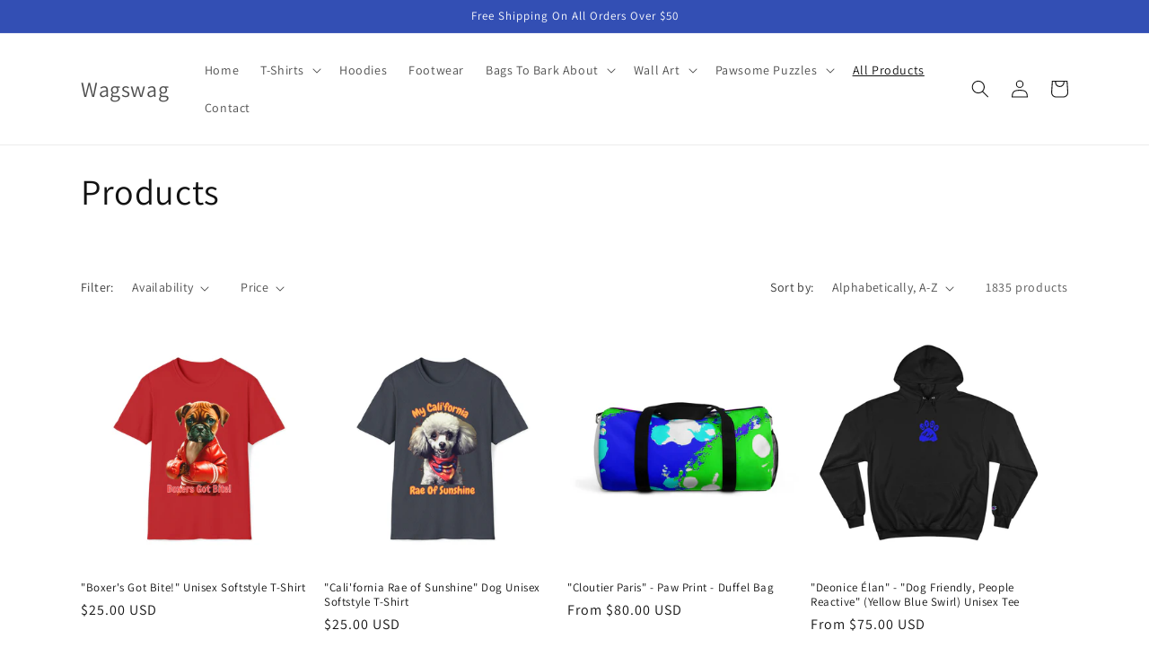

--- FILE ---
content_type: text/html; charset=utf-8
request_url: https://packleaderpalace.com/collections/all
body_size: 52245
content:
<!doctype html>
<html class="no-js" lang="en">
  <head>
    <meta charset="utf-8">
    <meta http-equiv="X-UA-Compatible" content="IE=edge">
    <meta name="viewport" content="width=device-width,initial-scale=1">
    <meta name="theme-color" content="">
    <link rel="canonical" href="https://packleaderpalace.com/collections/all"><link rel="preconnect" href="https://fonts.shopifycdn.com" crossorigin><title>
      Products
 &ndash; Wagswag</title>

    

    

<meta property="og:site_name" content="Wagswag">
<meta property="og:url" content="https://packleaderpalace.com/collections/all">
<meta property="og:title" content="Products">
<meta property="og:type" content="website">
<meta property="og:description" content="Welcome to Doggy Style Central, your go-to destination for dog-themed apparel for humans and stylish clothes for dogs. Express your love for your furry friends with our unique, fun, and high-quality items. Shop now and let&#39;s celebrate the bond between humans and their four-legged family members!"><meta property="og:image" content="http://packleaderpalace.com/cdn/shop/files/IMG_8510.jpg?v=1690227726">
  <meta property="og:image:secure_url" content="https://packleaderpalace.com/cdn/shop/files/IMG_8510.jpg?v=1690227726">
  <meta property="og:image:width" content="4032">
  <meta property="og:image:height" content="3024"><meta name="twitter:card" content="summary_large_image">
<meta name="twitter:title" content="Products">
<meta name="twitter:description" content="Welcome to Doggy Style Central, your go-to destination for dog-themed apparel for humans and stylish clothes for dogs. Express your love for your furry friends with our unique, fun, and high-quality items. Shop now and let&#39;s celebrate the bond between humans and their four-legged family members!">


    <script src="//packleaderpalace.com/cdn/shop/t/1/assets/constants.js?v=58251544750838685771688944288" defer="defer"></script>
    <script src="//packleaderpalace.com/cdn/shop/t/1/assets/pubsub.js?v=158357773527763999511688944296" defer="defer"></script>
    <script src="//packleaderpalace.com/cdn/shop/t/1/assets/global.js?v=139248116715221171191688944290" defer="defer"></script><script src="//packleaderpalace.com/cdn/shop/t/1/assets/animations.js?v=114255849464433187621688944272" defer="defer"></script><script>window.performance && window.performance.mark && window.performance.mark('shopify.content_for_header.start');</script><meta id="shopify-digital-wallet" name="shopify-digital-wallet" content="/78514716957/digital_wallets/dialog">
<meta name="shopify-checkout-api-token" content="920420e13c03c8657eecff8faa884664">
<meta id="in-context-paypal-metadata" data-shop-id="78514716957" data-venmo-supported="true" data-environment="production" data-locale="en_US" data-paypal-v4="true" data-currency="USD">
<link rel="alternate" type="application/atom+xml" title="Feed" href="/collections/all.atom" />
<link rel="next" href="/collections/all?page=2">
<script async="async" src="/checkouts/internal/preloads.js?locale=en-US"></script>
<link rel="preconnect" href="https://shop.app" crossorigin="anonymous">
<script async="async" src="https://shop.app/checkouts/internal/preloads.js?locale=en-US&shop_id=78514716957" crossorigin="anonymous"></script>
<script id="apple-pay-shop-capabilities" type="application/json">{"shopId":78514716957,"countryCode":"US","currencyCode":"USD","merchantCapabilities":["supports3DS"],"merchantId":"gid:\/\/shopify\/Shop\/78514716957","merchantName":"Wagswag","requiredBillingContactFields":["postalAddress","email"],"requiredShippingContactFields":["postalAddress","email"],"shippingType":"shipping","supportedNetworks":["visa","masterCard","amex","discover","elo","jcb"],"total":{"type":"pending","label":"Wagswag","amount":"1.00"},"shopifyPaymentsEnabled":true,"supportsSubscriptions":true}</script>
<script id="shopify-features" type="application/json">{"accessToken":"920420e13c03c8657eecff8faa884664","betas":["rich-media-storefront-analytics"],"domain":"packleaderpalace.com","predictiveSearch":true,"shopId":78514716957,"locale":"en"}</script>
<script>var Shopify = Shopify || {};
Shopify.shop = "wagswag-7135.myshopify.com";
Shopify.locale = "en";
Shopify.currency = {"active":"USD","rate":"1.0"};
Shopify.country = "US";
Shopify.theme = {"name":"Dawn","id":153680216349,"schema_name":"Dawn","schema_version":"10.0.0","theme_store_id":887,"role":"main"};
Shopify.theme.handle = "null";
Shopify.theme.style = {"id":null,"handle":null};
Shopify.cdnHost = "packleaderpalace.com/cdn";
Shopify.routes = Shopify.routes || {};
Shopify.routes.root = "/";</script>
<script type="module">!function(o){(o.Shopify=o.Shopify||{}).modules=!0}(window);</script>
<script>!function(o){function n(){var o=[];function n(){o.push(Array.prototype.slice.apply(arguments))}return n.q=o,n}var t=o.Shopify=o.Shopify||{};t.loadFeatures=n(),t.autoloadFeatures=n()}(window);</script>
<script>
  window.ShopifyPay = window.ShopifyPay || {};
  window.ShopifyPay.apiHost = "shop.app\/pay";
  window.ShopifyPay.redirectState = null;
</script>
<script id="shop-js-analytics" type="application/json">{"pageType":"collection"}</script>
<script defer="defer" async type="module" src="//packleaderpalace.com/cdn/shopifycloud/shop-js/modules/v2/client.init-shop-cart-sync_BT-GjEfc.en.esm.js"></script>
<script defer="defer" async type="module" src="//packleaderpalace.com/cdn/shopifycloud/shop-js/modules/v2/chunk.common_D58fp_Oc.esm.js"></script>
<script defer="defer" async type="module" src="//packleaderpalace.com/cdn/shopifycloud/shop-js/modules/v2/chunk.modal_xMitdFEc.esm.js"></script>
<script type="module">
  await import("//packleaderpalace.com/cdn/shopifycloud/shop-js/modules/v2/client.init-shop-cart-sync_BT-GjEfc.en.esm.js");
await import("//packleaderpalace.com/cdn/shopifycloud/shop-js/modules/v2/chunk.common_D58fp_Oc.esm.js");
await import("//packleaderpalace.com/cdn/shopifycloud/shop-js/modules/v2/chunk.modal_xMitdFEc.esm.js");

  window.Shopify.SignInWithShop?.initShopCartSync?.({"fedCMEnabled":true,"windoidEnabled":true});

</script>
<script>
  window.Shopify = window.Shopify || {};
  if (!window.Shopify.featureAssets) window.Shopify.featureAssets = {};
  window.Shopify.featureAssets['shop-js'] = {"shop-cart-sync":["modules/v2/client.shop-cart-sync_DZOKe7Ll.en.esm.js","modules/v2/chunk.common_D58fp_Oc.esm.js","modules/v2/chunk.modal_xMitdFEc.esm.js"],"init-fed-cm":["modules/v2/client.init-fed-cm_B6oLuCjv.en.esm.js","modules/v2/chunk.common_D58fp_Oc.esm.js","modules/v2/chunk.modal_xMitdFEc.esm.js"],"shop-cash-offers":["modules/v2/client.shop-cash-offers_D2sdYoxE.en.esm.js","modules/v2/chunk.common_D58fp_Oc.esm.js","modules/v2/chunk.modal_xMitdFEc.esm.js"],"shop-login-button":["modules/v2/client.shop-login-button_QeVjl5Y3.en.esm.js","modules/v2/chunk.common_D58fp_Oc.esm.js","modules/v2/chunk.modal_xMitdFEc.esm.js"],"pay-button":["modules/v2/client.pay-button_DXTOsIq6.en.esm.js","modules/v2/chunk.common_D58fp_Oc.esm.js","modules/v2/chunk.modal_xMitdFEc.esm.js"],"shop-button":["modules/v2/client.shop-button_DQZHx9pm.en.esm.js","modules/v2/chunk.common_D58fp_Oc.esm.js","modules/v2/chunk.modal_xMitdFEc.esm.js"],"avatar":["modules/v2/client.avatar_BTnouDA3.en.esm.js"],"init-windoid":["modules/v2/client.init-windoid_CR1B-cfM.en.esm.js","modules/v2/chunk.common_D58fp_Oc.esm.js","modules/v2/chunk.modal_xMitdFEc.esm.js"],"init-shop-for-new-customer-accounts":["modules/v2/client.init-shop-for-new-customer-accounts_C_vY_xzh.en.esm.js","modules/v2/client.shop-login-button_QeVjl5Y3.en.esm.js","modules/v2/chunk.common_D58fp_Oc.esm.js","modules/v2/chunk.modal_xMitdFEc.esm.js"],"init-shop-email-lookup-coordinator":["modules/v2/client.init-shop-email-lookup-coordinator_BI7n9ZSv.en.esm.js","modules/v2/chunk.common_D58fp_Oc.esm.js","modules/v2/chunk.modal_xMitdFEc.esm.js"],"init-shop-cart-sync":["modules/v2/client.init-shop-cart-sync_BT-GjEfc.en.esm.js","modules/v2/chunk.common_D58fp_Oc.esm.js","modules/v2/chunk.modal_xMitdFEc.esm.js"],"shop-toast-manager":["modules/v2/client.shop-toast-manager_DiYdP3xc.en.esm.js","modules/v2/chunk.common_D58fp_Oc.esm.js","modules/v2/chunk.modal_xMitdFEc.esm.js"],"init-customer-accounts":["modules/v2/client.init-customer-accounts_D9ZNqS-Q.en.esm.js","modules/v2/client.shop-login-button_QeVjl5Y3.en.esm.js","modules/v2/chunk.common_D58fp_Oc.esm.js","modules/v2/chunk.modal_xMitdFEc.esm.js"],"init-customer-accounts-sign-up":["modules/v2/client.init-customer-accounts-sign-up_iGw4briv.en.esm.js","modules/v2/client.shop-login-button_QeVjl5Y3.en.esm.js","modules/v2/chunk.common_D58fp_Oc.esm.js","modules/v2/chunk.modal_xMitdFEc.esm.js"],"shop-follow-button":["modules/v2/client.shop-follow-button_CqMgW2wH.en.esm.js","modules/v2/chunk.common_D58fp_Oc.esm.js","modules/v2/chunk.modal_xMitdFEc.esm.js"],"checkout-modal":["modules/v2/client.checkout-modal_xHeaAweL.en.esm.js","modules/v2/chunk.common_D58fp_Oc.esm.js","modules/v2/chunk.modal_xMitdFEc.esm.js"],"shop-login":["modules/v2/client.shop-login_D91U-Q7h.en.esm.js","modules/v2/chunk.common_D58fp_Oc.esm.js","modules/v2/chunk.modal_xMitdFEc.esm.js"],"lead-capture":["modules/v2/client.lead-capture_BJmE1dJe.en.esm.js","modules/v2/chunk.common_D58fp_Oc.esm.js","modules/v2/chunk.modal_xMitdFEc.esm.js"],"payment-terms":["modules/v2/client.payment-terms_Ci9AEqFq.en.esm.js","modules/v2/chunk.common_D58fp_Oc.esm.js","modules/v2/chunk.modal_xMitdFEc.esm.js"]};
</script>
<script id="__st">var __st={"a":78514716957,"offset":-18000,"reqid":"03bbed91-98df-4c63-8d7b-50c4d0e74435-1769403659","pageurl":"packleaderpalace.com\/collections\/all","u":"b6dba23b9f47","p":"collection"};</script>
<script>window.ShopifyPaypalV4VisibilityTracking = true;</script>
<script id="captcha-bootstrap">!function(){'use strict';const t='contact',e='account',n='new_comment',o=[[t,t],['blogs',n],['comments',n],[t,'customer']],c=[[e,'customer_login'],[e,'guest_login'],[e,'recover_customer_password'],[e,'create_customer']],r=t=>t.map((([t,e])=>`form[action*='/${t}']:not([data-nocaptcha='true']) input[name='form_type'][value='${e}']`)).join(','),a=t=>()=>t?[...document.querySelectorAll(t)].map((t=>t.form)):[];function s(){const t=[...o],e=r(t);return a(e)}const i='password',u='form_key',d=['recaptcha-v3-token','g-recaptcha-response','h-captcha-response',i],f=()=>{try{return window.sessionStorage}catch{return}},m='__shopify_v',_=t=>t.elements[u];function p(t,e,n=!1){try{const o=window.sessionStorage,c=JSON.parse(o.getItem(e)),{data:r}=function(t){const{data:e,action:n}=t;return t[m]||n?{data:e,action:n}:{data:t,action:n}}(c);for(const[e,n]of Object.entries(r))t.elements[e]&&(t.elements[e].value=n);n&&o.removeItem(e)}catch(o){console.error('form repopulation failed',{error:o})}}const l='form_type',E='cptcha';function T(t){t.dataset[E]=!0}const w=window,h=w.document,L='Shopify',v='ce_forms',y='captcha';let A=!1;((t,e)=>{const n=(g='f06e6c50-85a8-45c8-87d0-21a2b65856fe',I='https://cdn.shopify.com/shopifycloud/storefront-forms-hcaptcha/ce_storefront_forms_captcha_hcaptcha.v1.5.2.iife.js',D={infoText:'Protected by hCaptcha',privacyText:'Privacy',termsText:'Terms'},(t,e,n)=>{const o=w[L][v],c=o.bindForm;if(c)return c(t,g,e,D).then(n);var r;o.q.push([[t,g,e,D],n]),r=I,A||(h.body.append(Object.assign(h.createElement('script'),{id:'captcha-provider',async:!0,src:r})),A=!0)});var g,I,D;w[L]=w[L]||{},w[L][v]=w[L][v]||{},w[L][v].q=[],w[L][y]=w[L][y]||{},w[L][y].protect=function(t,e){n(t,void 0,e),T(t)},Object.freeze(w[L][y]),function(t,e,n,w,h,L){const[v,y,A,g]=function(t,e,n){const i=e?o:[],u=t?c:[],d=[...i,...u],f=r(d),m=r(i),_=r(d.filter((([t,e])=>n.includes(e))));return[a(f),a(m),a(_),s()]}(w,h,L),I=t=>{const e=t.target;return e instanceof HTMLFormElement?e:e&&e.form},D=t=>v().includes(t);t.addEventListener('submit',(t=>{const e=I(t);if(!e)return;const n=D(e)&&!e.dataset.hcaptchaBound&&!e.dataset.recaptchaBound,o=_(e),c=g().includes(e)&&(!o||!o.value);(n||c)&&t.preventDefault(),c&&!n&&(function(t){try{if(!f())return;!function(t){const e=f();if(!e)return;const n=_(t);if(!n)return;const o=n.value;o&&e.removeItem(o)}(t);const e=Array.from(Array(32),(()=>Math.random().toString(36)[2])).join('');!function(t,e){_(t)||t.append(Object.assign(document.createElement('input'),{type:'hidden',name:u})),t.elements[u].value=e}(t,e),function(t,e){const n=f();if(!n)return;const o=[...t.querySelectorAll(`input[type='${i}']`)].map((({name:t})=>t)),c=[...d,...o],r={};for(const[a,s]of new FormData(t).entries())c.includes(a)||(r[a]=s);n.setItem(e,JSON.stringify({[m]:1,action:t.action,data:r}))}(t,e)}catch(e){console.error('failed to persist form',e)}}(e),e.submit())}));const S=(t,e)=>{t&&!t.dataset[E]&&(n(t,e.some((e=>e===t))),T(t))};for(const o of['focusin','change'])t.addEventListener(o,(t=>{const e=I(t);D(e)&&S(e,y())}));const B=e.get('form_key'),M=e.get(l),P=B&&M;t.addEventListener('DOMContentLoaded',(()=>{const t=y();if(P)for(const e of t)e.elements[l].value===M&&p(e,B);[...new Set([...A(),...v().filter((t=>'true'===t.dataset.shopifyCaptcha))])].forEach((e=>S(e,t)))}))}(h,new URLSearchParams(w.location.search),n,t,e,['guest_login'])})(!0,!0)}();</script>
<script integrity="sha256-4kQ18oKyAcykRKYeNunJcIwy7WH5gtpwJnB7kiuLZ1E=" data-source-attribution="shopify.loadfeatures" defer="defer" src="//packleaderpalace.com/cdn/shopifycloud/storefront/assets/storefront/load_feature-a0a9edcb.js" crossorigin="anonymous"></script>
<script crossorigin="anonymous" defer="defer" src="//packleaderpalace.com/cdn/shopifycloud/storefront/assets/shopify_pay/storefront-65b4c6d7.js?v=20250812"></script>
<script data-source-attribution="shopify.dynamic_checkout.dynamic.init">var Shopify=Shopify||{};Shopify.PaymentButton=Shopify.PaymentButton||{isStorefrontPortableWallets:!0,init:function(){window.Shopify.PaymentButton.init=function(){};var t=document.createElement("script");t.src="https://packleaderpalace.com/cdn/shopifycloud/portable-wallets/latest/portable-wallets.en.js",t.type="module",document.head.appendChild(t)}};
</script>
<script data-source-attribution="shopify.dynamic_checkout.buyer_consent">
  function portableWalletsHideBuyerConsent(e){var t=document.getElementById("shopify-buyer-consent"),n=document.getElementById("shopify-subscription-policy-button");t&&n&&(t.classList.add("hidden"),t.setAttribute("aria-hidden","true"),n.removeEventListener("click",e))}function portableWalletsShowBuyerConsent(e){var t=document.getElementById("shopify-buyer-consent"),n=document.getElementById("shopify-subscription-policy-button");t&&n&&(t.classList.remove("hidden"),t.removeAttribute("aria-hidden"),n.addEventListener("click",e))}window.Shopify?.PaymentButton&&(window.Shopify.PaymentButton.hideBuyerConsent=portableWalletsHideBuyerConsent,window.Shopify.PaymentButton.showBuyerConsent=portableWalletsShowBuyerConsent);
</script>
<script data-source-attribution="shopify.dynamic_checkout.cart.bootstrap">document.addEventListener("DOMContentLoaded",(function(){function t(){return document.querySelector("shopify-accelerated-checkout-cart, shopify-accelerated-checkout")}if(t())Shopify.PaymentButton.init();else{new MutationObserver((function(e,n){t()&&(Shopify.PaymentButton.init(),n.disconnect())})).observe(document.body,{childList:!0,subtree:!0})}}));
</script>
<link id="shopify-accelerated-checkout-styles" rel="stylesheet" media="screen" href="https://packleaderpalace.com/cdn/shopifycloud/portable-wallets/latest/accelerated-checkout-backwards-compat.css" crossorigin="anonymous">
<style id="shopify-accelerated-checkout-cart">
        #shopify-buyer-consent {
  margin-top: 1em;
  display: inline-block;
  width: 100%;
}

#shopify-buyer-consent.hidden {
  display: none;
}

#shopify-subscription-policy-button {
  background: none;
  border: none;
  padding: 0;
  text-decoration: underline;
  font-size: inherit;
  cursor: pointer;
}

#shopify-subscription-policy-button::before {
  box-shadow: none;
}

      </style>
<script id="sections-script" data-sections="header" defer="defer" src="//packleaderpalace.com/cdn/shop/t/1/compiled_assets/scripts.js?v=18"></script>
<script>window.performance && window.performance.mark && window.performance.mark('shopify.content_for_header.end');</script>


    <style data-shopify>
      @font-face {
  font-family: Assistant;
  font-weight: 400;
  font-style: normal;
  font-display: swap;
  src: url("//packleaderpalace.com/cdn/fonts/assistant/assistant_n4.9120912a469cad1cc292572851508ca49d12e768.woff2") format("woff2"),
       url("//packleaderpalace.com/cdn/fonts/assistant/assistant_n4.6e9875ce64e0fefcd3f4446b7ec9036b3ddd2985.woff") format("woff");
}

      @font-face {
  font-family: Assistant;
  font-weight: 700;
  font-style: normal;
  font-display: swap;
  src: url("//packleaderpalace.com/cdn/fonts/assistant/assistant_n7.bf44452348ec8b8efa3aa3068825305886b1c83c.woff2") format("woff2"),
       url("//packleaderpalace.com/cdn/fonts/assistant/assistant_n7.0c887fee83f6b3bda822f1150b912c72da0f7b64.woff") format("woff");
}

      
      
      @font-face {
  font-family: Assistant;
  font-weight: 400;
  font-style: normal;
  font-display: swap;
  src: url("//packleaderpalace.com/cdn/fonts/assistant/assistant_n4.9120912a469cad1cc292572851508ca49d12e768.woff2") format("woff2"),
       url("//packleaderpalace.com/cdn/fonts/assistant/assistant_n4.6e9875ce64e0fefcd3f4446b7ec9036b3ddd2985.woff") format("woff");
}


      
        :root,
        .color-background-1 {
          --color-background: 255,255,255;
        
          --gradient-background: #FFFFFF;
        
        --color-foreground: 18,18,18;
        --color-shadow: 18,18,18;
        --color-button: 18,18,18;
        --color-button-text: 255,255,255;
        --color-secondary-button: 255,255,255;
        --color-secondary-button-text: 18,18,18;
        --color-link: 18,18,18;
        --color-badge-foreground: 18,18,18;
        --color-badge-background: 255,255,255;
        --color-badge-border: 18,18,18;
        --payment-terms-background-color: rgb(255 255 255);
      }
      
        
        .color-background-2 {
          --color-background: 243,243,243;
        
          --gradient-background: #F3F3F3;
        
        --color-foreground: 18,18,18;
        --color-shadow: 18,18,18;
        --color-button: 18,18,18;
        --color-button-text: 243,243,243;
        --color-secondary-button: 243,243,243;
        --color-secondary-button-text: 18,18,18;
        --color-link: 18,18,18;
        --color-badge-foreground: 18,18,18;
        --color-badge-background: 243,243,243;
        --color-badge-border: 18,18,18;
        --payment-terms-background-color: rgb(243 243 243);
      }
      
        
        .color-inverse {
          --color-background: 36,40,51;
        
          --gradient-background: #242833;
        
        --color-foreground: 255,255,255;
        --color-shadow: 18,18,18;
        --color-button: 255,255,255;
        --color-button-text: 0,0,0;
        --color-secondary-button: 36,40,51;
        --color-secondary-button-text: 255,255,255;
        --color-link: 255,255,255;
        --color-badge-foreground: 255,255,255;
        --color-badge-background: 36,40,51;
        --color-badge-border: 255,255,255;
        --payment-terms-background-color: rgb(36 40 51);
      }
      
        
        .color-accent-1 {
          --color-background: 18,18,18;
        
          --gradient-background: #121212;
        
        --color-foreground: 255,255,255;
        --color-shadow: 18,18,18;
        --color-button: 255,255,255;
        --color-button-text: 18,18,18;
        --color-secondary-button: 18,18,18;
        --color-secondary-button-text: 255,255,255;
        --color-link: 255,255,255;
        --color-badge-foreground: 255,255,255;
        --color-badge-background: 18,18,18;
        --color-badge-border: 255,255,255;
        --payment-terms-background-color: rgb(18 18 18);
      }
      
        
        .color-accent-2 {
          --color-background: 51,79,180;
        
          --gradient-background: #334FB4;
        
        --color-foreground: 255,255,255;
        --color-shadow: 18,18,18;
        --color-button: 255,255,255;
        --color-button-text: 51,79,180;
        --color-secondary-button: 51,79,180;
        --color-secondary-button-text: 255,255,255;
        --color-link: 255,255,255;
        --color-badge-foreground: 255,255,255;
        --color-badge-background: 51,79,180;
        --color-badge-border: 255,255,255;
        --payment-terms-background-color: rgb(51 79 180);
      }
      

      body, .color-background-1, .color-background-2, .color-inverse, .color-accent-1, .color-accent-2 {
        color: rgba(var(--color-foreground), 0.75);
        background-color: rgb(var(--color-background));
      }

      :root {
        --font-body-family: Assistant, sans-serif;
        --font-body-style: normal;
        --font-body-weight: 400;
        --font-body-weight-bold: 700;

        --font-heading-family: Assistant, sans-serif;
        --font-heading-style: normal;
        --font-heading-weight: 400;

        --font-body-scale: 1.0;
        --font-heading-scale: 1.0;

        --media-padding: px;
        --media-border-opacity: 0.05;
        --media-border-width: 1px;
        --media-radius: 0px;
        --media-shadow-opacity: 0.0;
        --media-shadow-horizontal-offset: 0px;
        --media-shadow-vertical-offset: 4px;
        --media-shadow-blur-radius: 5px;
        --media-shadow-visible: 0;

        --page-width: 120rem;
        --page-width-margin: 0rem;

        --product-card-image-padding: 0.0rem;
        --product-card-corner-radius: 0.0rem;
        --product-card-text-alignment: left;
        --product-card-border-width: 0.0rem;
        --product-card-border-opacity: 0.1;
        --product-card-shadow-opacity: 0.0;
        --product-card-shadow-visible: 0;
        --product-card-shadow-horizontal-offset: 0.0rem;
        --product-card-shadow-vertical-offset: 0.4rem;
        --product-card-shadow-blur-radius: 0.5rem;

        --collection-card-image-padding: 0.0rem;
        --collection-card-corner-radius: 0.0rem;
        --collection-card-text-alignment: left;
        --collection-card-border-width: 0.0rem;
        --collection-card-border-opacity: 0.1;
        --collection-card-shadow-opacity: 0.0;
        --collection-card-shadow-visible: 0;
        --collection-card-shadow-horizontal-offset: 0.0rem;
        --collection-card-shadow-vertical-offset: 0.4rem;
        --collection-card-shadow-blur-radius: 0.5rem;

        --blog-card-image-padding: 0.0rem;
        --blog-card-corner-radius: 0.0rem;
        --blog-card-text-alignment: left;
        --blog-card-border-width: 0.0rem;
        --blog-card-border-opacity: 0.1;
        --blog-card-shadow-opacity: 0.0;
        --blog-card-shadow-visible: 0;
        --blog-card-shadow-horizontal-offset: 0.0rem;
        --blog-card-shadow-vertical-offset: 0.4rem;
        --blog-card-shadow-blur-radius: 0.5rem;

        --badge-corner-radius: 4.0rem;

        --popup-border-width: 1px;
        --popup-border-opacity: 0.1;
        --popup-corner-radius: 0px;
        --popup-shadow-opacity: 0.0;
        --popup-shadow-horizontal-offset: 0px;
        --popup-shadow-vertical-offset: 4px;
        --popup-shadow-blur-radius: 5px;

        --drawer-border-width: 1px;
        --drawer-border-opacity: 0.1;
        --drawer-shadow-opacity: 0.0;
        --drawer-shadow-horizontal-offset: 0px;
        --drawer-shadow-vertical-offset: 4px;
        --drawer-shadow-blur-radius: 5px;

        --spacing-sections-desktop: 0px;
        --spacing-sections-mobile: 0px;

        --grid-desktop-vertical-spacing: 8px;
        --grid-desktop-horizontal-spacing: 8px;
        --grid-mobile-vertical-spacing: 4px;
        --grid-mobile-horizontal-spacing: 4px;

        --text-boxes-border-opacity: 0.1;
        --text-boxes-border-width: 0px;
        --text-boxes-radius: 0px;
        --text-boxes-shadow-opacity: 0.0;
        --text-boxes-shadow-visible: 0;
        --text-boxes-shadow-horizontal-offset: 0px;
        --text-boxes-shadow-vertical-offset: 4px;
        --text-boxes-shadow-blur-radius: 5px;

        --buttons-radius: 0px;
        --buttons-radius-outset: 0px;
        --buttons-border-width: 1px;
        --buttons-border-opacity: 1.0;
        --buttons-shadow-opacity: 0.0;
        --buttons-shadow-visible: 0;
        --buttons-shadow-horizontal-offset: 0px;
        --buttons-shadow-vertical-offset: 4px;
        --buttons-shadow-blur-radius: 5px;
        --buttons-border-offset: 0px;

        --inputs-radius: 0px;
        --inputs-border-width: 1px;
        --inputs-border-opacity: 0.55;
        --inputs-shadow-opacity: 0.0;
        --inputs-shadow-horizontal-offset: 0px;
        --inputs-margin-offset: 0px;
        --inputs-shadow-vertical-offset: 4px;
        --inputs-shadow-blur-radius: 5px;
        --inputs-radius-outset: 0px;

        --variant-pills-radius: 40px;
        --variant-pills-border-width: 1px;
        --variant-pills-border-opacity: 0.55;
        --variant-pills-shadow-opacity: 0.0;
        --variant-pills-shadow-horizontal-offset: 0px;
        --variant-pills-shadow-vertical-offset: 4px;
        --variant-pills-shadow-blur-radius: 5px;
      }

      *,
      *::before,
      *::after {
        box-sizing: inherit;
      }

      html {
        box-sizing: border-box;
        font-size: calc(var(--font-body-scale) * 62.5%);
        height: 100%;
      }

      body {
        display: grid;
        grid-template-rows: auto auto 1fr auto;
        grid-template-columns: 100%;
        min-height: 100%;
        margin: 0;
        font-size: 1.5rem;
        letter-spacing: 0.06rem;
        line-height: calc(1 + 0.8 / var(--font-body-scale));
        font-family: var(--font-body-family);
        font-style: var(--font-body-style);
        font-weight: var(--font-body-weight);
      }

      @media screen and (min-width: 750px) {
        body {
          font-size: 1.6rem;
        }
      }
    </style>

    <link href="//packleaderpalace.com/cdn/shop/t/1/assets/base.css?v=117828829876360325261688944272" rel="stylesheet" type="text/css" media="all" />
<link rel="preload" as="font" href="//packleaderpalace.com/cdn/fonts/assistant/assistant_n4.9120912a469cad1cc292572851508ca49d12e768.woff2" type="font/woff2" crossorigin><link rel="preload" as="font" href="//packleaderpalace.com/cdn/fonts/assistant/assistant_n4.9120912a469cad1cc292572851508ca49d12e768.woff2" type="font/woff2" crossorigin><link
        rel="stylesheet"
        href="//packleaderpalace.com/cdn/shop/t/1/assets/component-predictive-search.css?v=118923337488134913561688944284"
        media="print"
        onload="this.media='all'"
      ><script>
      document.documentElement.className = document.documentElement.className.replace('no-js', 'js');
      if (Shopify.designMode) {
        document.documentElement.classList.add('shopify-design-mode');
      }
    </script>
  <link href="https://monorail-edge.shopifysvc.com" rel="dns-prefetch">
<script>(function(){if ("sendBeacon" in navigator && "performance" in window) {try {var session_token_from_headers = performance.getEntriesByType('navigation')[0].serverTiming.find(x => x.name == '_s').description;} catch {var session_token_from_headers = undefined;}var session_cookie_matches = document.cookie.match(/_shopify_s=([^;]*)/);var session_token_from_cookie = session_cookie_matches && session_cookie_matches.length === 2 ? session_cookie_matches[1] : "";var session_token = session_token_from_headers || session_token_from_cookie || "";function handle_abandonment_event(e) {var entries = performance.getEntries().filter(function(entry) {return /monorail-edge.shopifysvc.com/.test(entry.name);});if (!window.abandonment_tracked && entries.length === 0) {window.abandonment_tracked = true;var currentMs = Date.now();var navigation_start = performance.timing.navigationStart;var payload = {shop_id: 78514716957,url: window.location.href,navigation_start,duration: currentMs - navigation_start,session_token,page_type: "collection"};window.navigator.sendBeacon("https://monorail-edge.shopifysvc.com/v1/produce", JSON.stringify({schema_id: "online_store_buyer_site_abandonment/1.1",payload: payload,metadata: {event_created_at_ms: currentMs,event_sent_at_ms: currentMs}}));}}window.addEventListener('pagehide', handle_abandonment_event);}}());</script>
<script id="web-pixels-manager-setup">(function e(e,d,r,n,o){if(void 0===o&&(o={}),!Boolean(null===(a=null===(i=window.Shopify)||void 0===i?void 0:i.analytics)||void 0===a?void 0:a.replayQueue)){var i,a;window.Shopify=window.Shopify||{};var t=window.Shopify;t.analytics=t.analytics||{};var s=t.analytics;s.replayQueue=[],s.publish=function(e,d,r){return s.replayQueue.push([e,d,r]),!0};try{self.performance.mark("wpm:start")}catch(e){}var l=function(){var e={modern:/Edge?\/(1{2}[4-9]|1[2-9]\d|[2-9]\d{2}|\d{4,})\.\d+(\.\d+|)|Firefox\/(1{2}[4-9]|1[2-9]\d|[2-9]\d{2}|\d{4,})\.\d+(\.\d+|)|Chrom(ium|e)\/(9{2}|\d{3,})\.\d+(\.\d+|)|(Maci|X1{2}).+ Version\/(15\.\d+|(1[6-9]|[2-9]\d|\d{3,})\.\d+)([,.]\d+|)( \(\w+\)|)( Mobile\/\w+|) Safari\/|Chrome.+OPR\/(9{2}|\d{3,})\.\d+\.\d+|(CPU[ +]OS|iPhone[ +]OS|CPU[ +]iPhone|CPU IPhone OS|CPU iPad OS)[ +]+(15[._]\d+|(1[6-9]|[2-9]\d|\d{3,})[._]\d+)([._]\d+|)|Android:?[ /-](13[3-9]|1[4-9]\d|[2-9]\d{2}|\d{4,})(\.\d+|)(\.\d+|)|Android.+Firefox\/(13[5-9]|1[4-9]\d|[2-9]\d{2}|\d{4,})\.\d+(\.\d+|)|Android.+Chrom(ium|e)\/(13[3-9]|1[4-9]\d|[2-9]\d{2}|\d{4,})\.\d+(\.\d+|)|SamsungBrowser\/([2-9]\d|\d{3,})\.\d+/,legacy:/Edge?\/(1[6-9]|[2-9]\d|\d{3,})\.\d+(\.\d+|)|Firefox\/(5[4-9]|[6-9]\d|\d{3,})\.\d+(\.\d+|)|Chrom(ium|e)\/(5[1-9]|[6-9]\d|\d{3,})\.\d+(\.\d+|)([\d.]+$|.*Safari\/(?![\d.]+ Edge\/[\d.]+$))|(Maci|X1{2}).+ Version\/(10\.\d+|(1[1-9]|[2-9]\d|\d{3,})\.\d+)([,.]\d+|)( \(\w+\)|)( Mobile\/\w+|) Safari\/|Chrome.+OPR\/(3[89]|[4-9]\d|\d{3,})\.\d+\.\d+|(CPU[ +]OS|iPhone[ +]OS|CPU[ +]iPhone|CPU IPhone OS|CPU iPad OS)[ +]+(10[._]\d+|(1[1-9]|[2-9]\d|\d{3,})[._]\d+)([._]\d+|)|Android:?[ /-](13[3-9]|1[4-9]\d|[2-9]\d{2}|\d{4,})(\.\d+|)(\.\d+|)|Mobile Safari.+OPR\/([89]\d|\d{3,})\.\d+\.\d+|Android.+Firefox\/(13[5-9]|1[4-9]\d|[2-9]\d{2}|\d{4,})\.\d+(\.\d+|)|Android.+Chrom(ium|e)\/(13[3-9]|1[4-9]\d|[2-9]\d{2}|\d{4,})\.\d+(\.\d+|)|Android.+(UC? ?Browser|UCWEB|U3)[ /]?(15\.([5-9]|\d{2,})|(1[6-9]|[2-9]\d|\d{3,})\.\d+)\.\d+|SamsungBrowser\/(5\.\d+|([6-9]|\d{2,})\.\d+)|Android.+MQ{2}Browser\/(14(\.(9|\d{2,})|)|(1[5-9]|[2-9]\d|\d{3,})(\.\d+|))(\.\d+|)|K[Aa][Ii]OS\/(3\.\d+|([4-9]|\d{2,})\.\d+)(\.\d+|)/},d=e.modern,r=e.legacy,n=navigator.userAgent;return n.match(d)?"modern":n.match(r)?"legacy":"unknown"}(),u="modern"===l?"modern":"legacy",c=(null!=n?n:{modern:"",legacy:""})[u],f=function(e){return[e.baseUrl,"/wpm","/b",e.hashVersion,"modern"===e.buildTarget?"m":"l",".js"].join("")}({baseUrl:d,hashVersion:r,buildTarget:u}),m=function(e){var d=e.version,r=e.bundleTarget,n=e.surface,o=e.pageUrl,i=e.monorailEndpoint;return{emit:function(e){var a=e.status,t=e.errorMsg,s=(new Date).getTime(),l=JSON.stringify({metadata:{event_sent_at_ms:s},events:[{schema_id:"web_pixels_manager_load/3.1",payload:{version:d,bundle_target:r,page_url:o,status:a,surface:n,error_msg:t},metadata:{event_created_at_ms:s}}]});if(!i)return console&&console.warn&&console.warn("[Web Pixels Manager] No Monorail endpoint provided, skipping logging."),!1;try{return self.navigator.sendBeacon.bind(self.navigator)(i,l)}catch(e){}var u=new XMLHttpRequest;try{return u.open("POST",i,!0),u.setRequestHeader("Content-Type","text/plain"),u.send(l),!0}catch(e){return console&&console.warn&&console.warn("[Web Pixels Manager] Got an unhandled error while logging to Monorail."),!1}}}}({version:r,bundleTarget:l,surface:e.surface,pageUrl:self.location.href,monorailEndpoint:e.monorailEndpoint});try{o.browserTarget=l,function(e){var d=e.src,r=e.async,n=void 0===r||r,o=e.onload,i=e.onerror,a=e.sri,t=e.scriptDataAttributes,s=void 0===t?{}:t,l=document.createElement("script"),u=document.querySelector("head"),c=document.querySelector("body");if(l.async=n,l.src=d,a&&(l.integrity=a,l.crossOrigin="anonymous"),s)for(var f in s)if(Object.prototype.hasOwnProperty.call(s,f))try{l.dataset[f]=s[f]}catch(e){}if(o&&l.addEventListener("load",o),i&&l.addEventListener("error",i),u)u.appendChild(l);else{if(!c)throw new Error("Did not find a head or body element to append the script");c.appendChild(l)}}({src:f,async:!0,onload:function(){if(!function(){var e,d;return Boolean(null===(d=null===(e=window.Shopify)||void 0===e?void 0:e.analytics)||void 0===d?void 0:d.initialized)}()){var d=window.webPixelsManager.init(e)||void 0;if(d){var r=window.Shopify.analytics;r.replayQueue.forEach((function(e){var r=e[0],n=e[1],o=e[2];d.publishCustomEvent(r,n,o)})),r.replayQueue=[],r.publish=d.publishCustomEvent,r.visitor=d.visitor,r.initialized=!0}}},onerror:function(){return m.emit({status:"failed",errorMsg:"".concat(f," has failed to load")})},sri:function(e){var d=/^sha384-[A-Za-z0-9+/=]+$/;return"string"==typeof e&&d.test(e)}(c)?c:"",scriptDataAttributes:o}),m.emit({status:"loading"})}catch(e){m.emit({status:"failed",errorMsg:(null==e?void 0:e.message)||"Unknown error"})}}})({shopId: 78514716957,storefrontBaseUrl: "https://packleaderpalace.com",extensionsBaseUrl: "https://extensions.shopifycdn.com/cdn/shopifycloud/web-pixels-manager",monorailEndpoint: "https://monorail-edge.shopifysvc.com/unstable/produce_batch",surface: "storefront-renderer",enabledBetaFlags: ["2dca8a86"],webPixelsConfigList: [{"id":"271647005","configuration":"{\"pixel_id\":\"1742572452832449\",\"pixel_type\":\"facebook_pixel\",\"metaapp_system_user_token\":\"-\"}","eventPayloadVersion":"v1","runtimeContext":"OPEN","scriptVersion":"ca16bc87fe92b6042fbaa3acc2fbdaa6","type":"APP","apiClientId":2329312,"privacyPurposes":["ANALYTICS","MARKETING","SALE_OF_DATA"],"dataSharingAdjustments":{"protectedCustomerApprovalScopes":["read_customer_address","read_customer_email","read_customer_name","read_customer_personal_data","read_customer_phone"]}},{"id":"shopify-app-pixel","configuration":"{}","eventPayloadVersion":"v1","runtimeContext":"STRICT","scriptVersion":"0450","apiClientId":"shopify-pixel","type":"APP","privacyPurposes":["ANALYTICS","MARKETING"]},{"id":"shopify-custom-pixel","eventPayloadVersion":"v1","runtimeContext":"LAX","scriptVersion":"0450","apiClientId":"shopify-pixel","type":"CUSTOM","privacyPurposes":["ANALYTICS","MARKETING"]}],isMerchantRequest: false,initData: {"shop":{"name":"Wagswag","paymentSettings":{"currencyCode":"USD"},"myshopifyDomain":"wagswag-7135.myshopify.com","countryCode":"US","storefrontUrl":"https:\/\/packleaderpalace.com"},"customer":null,"cart":null,"checkout":null,"productVariants":[],"purchasingCompany":null},},"https://packleaderpalace.com/cdn","fcfee988w5aeb613cpc8e4bc33m6693e112",{"modern":"","legacy":""},{"shopId":"78514716957","storefrontBaseUrl":"https:\/\/packleaderpalace.com","extensionBaseUrl":"https:\/\/extensions.shopifycdn.com\/cdn\/shopifycloud\/web-pixels-manager","surface":"storefront-renderer","enabledBetaFlags":"[\"2dca8a86\"]","isMerchantRequest":"false","hashVersion":"fcfee988w5aeb613cpc8e4bc33m6693e112","publish":"custom","events":"[[\"page_viewed\",{}],[\"collection_viewed\",{\"collection\":{\"id\":\"\",\"title\":\"Products\",\"productVariants\":[{\"price\":{\"amount\":25.0,\"currencyCode\":\"USD\"},\"product\":{\"title\":\"\\\"Boxer's Got Bite!\\\" Unisex Softstyle T-Shirt\",\"vendor\":\"Printify\",\"id\":\"8438463627549\",\"untranslatedTitle\":\"\\\"Boxer's Got Bite!\\\" Unisex Softstyle T-Shirt\",\"url\":\"\/products\/unisex-softstyle-t-shirt\",\"type\":\"T-Shirt\"},\"id\":\"45367614963997\",\"image\":{\"src\":\"\/\/packleaderpalace.com\/cdn\/shop\/files\/12572689564760264093_2048.jpg?v=1690862202\"},\"sku\":\"24976426971379103091\",\"title\":\"Charcoal \/ S\",\"untranslatedTitle\":\"Charcoal \/ S\"},{\"price\":{\"amount\":25.0,\"currencyCode\":\"USD\"},\"product\":{\"title\":\"\\\"Cali'fornia Rae of Sunshine\\\" Dog Unisex Softstyle T-Shirt\",\"vendor\":\"Printify\",\"id\":\"8500907049245\",\"untranslatedTitle\":\"\\\"Cali'fornia Rae of Sunshine\\\" Dog Unisex Softstyle T-Shirt\",\"url\":\"\/products\/california-rae-of-sunshine-dog-unisex-softstyle-t-shirt\",\"type\":\"T-Shirt\"},\"id\":\"45692246032669\",\"image\":{\"src\":\"\/\/packleaderpalace.com\/cdn\/shop\/files\/9176702984342647695_2048.jpg?v=1690829766\"},\"sku\":\"10763801744349088178\",\"title\":\"Charcoal \/ S\",\"untranslatedTitle\":\"Charcoal \/ S\"},{\"price\":{\"amount\":80.0,\"currencyCode\":\"USD\"},\"product\":{\"title\":\"\\\"Cloutier Paris\\\" - Paw Print - Duffel Bag\",\"vendor\":\"Printify\",\"id\":\"8535008870685\",\"untranslatedTitle\":\"\\\"Cloutier Paris\\\" - Paw Print - Duffel Bag\",\"url\":\"\/products\/cloutier-paris-paw-print-duffel-bag\",\"type\":\"Bags\"},\"id\":\"45876090831133\",\"image\":{\"src\":\"\/\/packleaderpalace.com\/cdn\/shop\/files\/9695139665303978098_2048.jpg?v=1691588658\"},\"sku\":\"23239265420433927210\",\"title\":\"Small\",\"untranslatedTitle\":\"Small\"},{\"price\":{\"amount\":75.0,\"currencyCode\":\"USD\"},\"product\":{\"title\":\"\\\"Deonice Élan\\\" - \\\"Dog Friendly, People Reactive\\\" (Yellow Blue Swirl) Unisex Tee\",\"vendor\":\"Printify\",\"id\":\"8942397686045\",\"untranslatedTitle\":\"\\\"Deonice Élan\\\" - \\\"Dog Friendly, People Reactive\\\" (Yellow Blue Swirl) Unisex Tee\",\"url\":\"\/products\/deonice-elan-dog-friendly-people-reactive-yellow-blue-swirl-unisex-tee\",\"type\":\"Hoodie\"},\"id\":\"47354557006109\",\"image\":{\"src\":\"\/\/packleaderpalace.com\/cdn\/shop\/files\/12511439869511991224_2048.jpg?v=1703518994\"},\"sku\":\"13905187943645826834\",\"title\":\"Black \/ S\",\"untranslatedTitle\":\"Black \/ S\"},{\"price\":{\"amount\":25.0,\"currencyCode\":\"USD\"},\"product\":{\"title\":\"\\\"Dogoholic\\\" T-Shirt\",\"vendor\":\"Printify\",\"id\":\"8438464741661\",\"untranslatedTitle\":\"\\\"Dogoholic\\\" T-Shirt\",\"url\":\"\/products\/mens-cotton-crew-tee\",\"type\":\"T-Shirt\"},\"id\":\"45367910990109\",\"image\":{\"src\":\"\/\/packleaderpalace.com\/cdn\/shop\/files\/16016399425336667590_2048.jpg?v=1688965354\"},\"sku\":\"15555458965688534830\",\"title\":\"Heather Grey \/ XS\",\"untranslatedTitle\":\"Heather Grey \/ XS\"},{\"price\":{\"amount\":25.0,\"currencyCode\":\"USD\"},\"product\":{\"title\":\"\\\"Everyone Has a Plan Till They Get Licked in the Face\\\" (Miniature Pinscher Edition) - Kids Heavy Cotton™ Tee\",\"vendor\":\"Printify\",\"id\":\"8530604294429\",\"untranslatedTitle\":\"\\\"Everyone Has a Plan Till They Get Licked in the Face\\\" (Miniature Pinscher Edition) - Kids Heavy Cotton™ Tee\",\"url\":\"\/products\/everyone-has-a-plan-till-they-get-licked-in-the-face-miniature-pinscher-edition-kids-heavy-cotton%E2%84%A2-tee\",\"type\":\"Kids clothes\"},\"id\":\"45846999073053\",\"image\":{\"src\":\"\/\/packleaderpalace.com\/cdn\/shop\/files\/1900614395337070201_2048.jpg?v=1691500704\"},\"sku\":\"10935518481363031702\",\"title\":\"XS \/ Navy\",\"untranslatedTitle\":\"XS \/ Navy\"},{\"price\":{\"amount\":25.0,\"currencyCode\":\"USD\"},\"product\":{\"title\":\"\\\"Everyone Has a Plan Until They Get Licked in the Face\\\" (Miniature Pinscher Edition) - Unisex Softstyle T-Shirt\",\"vendor\":\"Printify\",\"id\":\"8524029133085\",\"untranslatedTitle\":\"\\\"Everyone Has a Plan Until They Get Licked in the Face\\\" (Miniature Pinscher Edition) - Unisex Softstyle T-Shirt\",\"url\":\"\/products\/everyone-has-a-plan-until-they-get-licked-in-the-face-miniature-pinscher-edition-unisex-softstyle-t-shirt\",\"type\":\"T-Shirt\"},\"id\":\"45806817476893\",\"image\":{\"src\":\"\/\/packleaderpalace.com\/cdn\/shop\/files\/15418812402166899393_2048.jpg?v=1691335475\"},\"sku\":\"25771455243016985841\",\"title\":\"Charcoal \/ S\",\"untranslatedTitle\":\"Charcoal \/ S\"},{\"price\":{\"amount\":25.0,\"currencyCode\":\"USD\"},\"product\":{\"title\":\"\\\"Everyone Has a Plan Until They Get Licked in the Face\\\" (Pitbull Edition) Unisex Softstyle T-Shirt\",\"vendor\":\"Printify\",\"id\":\"8494947762461\",\"untranslatedTitle\":\"\\\"Everyone Has a Plan Until They Get Licked in the Face\\\" (Pitbull Edition) Unisex Softstyle T-Shirt\",\"url\":\"\/products\/everyone-has-a-plan-until-they-get-licked-in-the-face-unisex-softstyle-t-shirt-1\",\"type\":\"T-Shirt\"},\"id\":\"45662378164509\",\"image\":{\"src\":\"\/\/packleaderpalace.com\/cdn\/shop\/files\/4236747411803991228_2048.jpg?v=1691935587\"},\"sku\":\"30508321717019983604\",\"title\":\"Black \/ S\",\"untranslatedTitle\":\"Black \/ S\"},{\"price\":{\"amount\":25.0,\"currencyCode\":\"USD\"},\"product\":{\"title\":\"\\\"Everyone Has a Plan Until They Get Licked in the Face\\\" Boxer Edition - Unisex Softstyle T-Shirt\",\"vendor\":\"Printify\",\"id\":\"8494214938909\",\"untranslatedTitle\":\"\\\"Everyone Has a Plan Until They Get Licked in the Face\\\" Boxer Edition - Unisex Softstyle T-Shirt\",\"url\":\"\/products\/everyone-has-a-plan-until-they-get-licked-in-the-face-unisex-softstyle-t-shirt\",\"type\":\"T-Shirt\"},\"id\":\"45659397357853\",\"image\":{\"src\":\"\/\/packleaderpalace.com\/cdn\/shop\/files\/7939320039991443599_2048.jpg?v=1690862264\"},\"sku\":\"25601763470427232390\",\"title\":\"Charcoal \/ S\",\"untranslatedTitle\":\"Charcoal \/ S\"},{\"price\":{\"amount\":15.0,\"currencyCode\":\"USD\"},\"product\":{\"title\":\"\\\"Gotta Kiss Myself I'm So Pitty\\\" Ceramic Coffee Mug 11oz\",\"vendor\":\"Printify\",\"id\":\"8477279355165\",\"untranslatedTitle\":\"\\\"Gotta Kiss Myself I'm So Pitty\\\" Ceramic Coffee Mug 11oz\",\"url\":\"\/products\/gotta-kiss-myself-im-so-pitty-ceramic-coffee-mug-11oz\",\"type\":\"Mug\"},\"id\":\"45580290097437\",\"image\":{\"src\":\"\/\/packleaderpalace.com\/cdn\/shop\/files\/12223356431779058156_2048.jpg?v=1690265317\"},\"sku\":\"46564908779277063052\",\"title\":\"11oz\",\"untranslatedTitle\":\"11oz\"},{\"price\":{\"amount\":33.58,\"currencyCode\":\"USD\"},\"product\":{\"title\":\"\\\"Gotta Kiss Myself I'm So Pitty\\\" Pet Tank Top\",\"vendor\":\"Printify\",\"id\":\"8477284401437\",\"untranslatedTitle\":\"\\\"Gotta Kiss Myself I'm So Pitty\\\" Pet Tank Top\",\"url\":\"\/products\/pet-tank-top\",\"type\":\"Pets\"},\"id\":\"45580328534301\",\"image\":{\"src\":\"\/\/packleaderpalace.com\/cdn\/shop\/files\/16483927808271987820_2048.jpg?v=1690265913\"},\"sku\":\"52126435683445287210\",\"title\":\"M \/ Black\",\"untranslatedTitle\":\"M \/ Black\"},{\"price\":{\"amount\":25.0,\"currencyCode\":\"USD\"},\"product\":{\"title\":\"\\\"Gotta Kiss Myself I'm So Pitty\\\" T-Shirt\",\"vendor\":\"Printify\",\"id\":\"8440499634461\",\"untranslatedTitle\":\"\\\"Gotta Kiss Myself I'm So Pitty\\\" T-Shirt\",\"url\":\"\/products\/gotta-kiss-myself-im-so-pitty-t-shirt\",\"type\":\"T-Shirt\"},\"id\":\"45379730342173\",\"image\":{\"src\":\"\/\/packleaderpalace.com\/cdn\/shop\/files\/3167171527421097254_2048_1f8a9658-cf98-48ce-89c6-19f626204f19.jpg?v=1689052425\"},\"sku\":\"24017027028293363281\",\"title\":\"Charcoal \/ S\",\"untranslatedTitle\":\"Charcoal \/ S\"},{\"price\":{\"amount\":25.0,\"currencyCode\":\"USD\"},\"product\":{\"title\":\"\\\"Life's Ruff\\\" French Bulldog T-Shirt\",\"vendor\":\"Printify\",\"id\":\"8438444917021\",\"untranslatedTitle\":\"\\\"Life's Ruff\\\" French Bulldog T-Shirt\",\"url\":\"\/products\/lifes-ruff-french-bulldog-t-shirt\",\"type\":\"T-Shirt\"},\"id\":\"45367545331997\",\"image\":{\"src\":\"\/\/packleaderpalace.com\/cdn\/shop\/files\/5809216385575619449_2048_93c73857-9a9d-479e-9608-26c42ea0761d.jpg?v=1690266424\"},\"sku\":\"28978368981783856371\",\"title\":\"Charcoal \/ S\",\"untranslatedTitle\":\"Charcoal \/ S\"},{\"price\":{\"amount\":25.0,\"currencyCode\":\"USD\"},\"product\":{\"title\":\"\\\"Nothing Pursenale\\\" Yorkie T-Shirt\",\"vendor\":\"Printify\",\"id\":\"8438464512285\",\"untranslatedTitle\":\"\\\"Nothing Pursenale\\\" Yorkie T-Shirt\",\"url\":\"\/products\/nothing-pursenable-yorkie-t-shirt\",\"type\":\"T-Shirt\"},\"id\":\"45367622009117\",\"image\":{\"src\":\"\/\/packleaderpalace.com\/cdn\/shop\/files\/789973390335100928_2048_56dfad44-3bab-4ae7-a83f-d8db38393502.jpg?v=1688962443\"},\"sku\":\"74924520594167690207\",\"title\":\"Charcoal \/ S\",\"untranslatedTitle\":\"Charcoal \/ S\"},{\"price\":{\"amount\":25.0,\"currencyCode\":\"USD\"},\"product\":{\"title\":\"\\\"Puppuccino\\\" Excited Goldendoodle Unisex Softstyle T-Shirt\",\"vendor\":\"Printify\",\"id\":\"8477131833629\",\"untranslatedTitle\":\"\\\"Puppuccino\\\" Excited Goldendoodle Unisex Softstyle T-Shirt\",\"url\":\"\/products\/puppuccino-excited-goldendoodle-unisex-softstyle-t-shirt\",\"type\":\"T-Shirt\"},\"id\":\"45579586371869\",\"image\":{\"src\":\"\/\/packleaderpalace.com\/cdn\/shop\/files\/1417703242082243464_2048.jpg?v=1690255921\"},\"sku\":\"26304840869555251271\",\"title\":\"Daisy \/ S\",\"untranslatedTitle\":\"Daisy \/ S\"},{\"price\":{\"amount\":25.0,\"currencyCode\":\"USD\"},\"product\":{\"title\":\"\\\"Puppuccino\\\" Excited Goldendoodle Unisex T-Shirt\",\"vendor\":\"Printify\",\"id\":\"8477159129373\",\"untranslatedTitle\":\"\\\"Puppuccino\\\" Excited Goldendoodle Unisex T-Shirt\",\"url\":\"\/products\/puppuccino-excited-goldendoodle-unisex-t-shirt\",\"type\":\"T-Shirt\"},\"id\":\"45579776295197\",\"image\":{\"src\":\"\/\/packleaderpalace.com\/cdn\/shop\/files\/7375744320063165560_2048.jpg?v=1690266140\"},\"sku\":\"24943314346528651832\",\"title\":\"Charcoal \/ S\",\"untranslatedTitle\":\"Charcoal \/ S\"}]}}]]"});</script><script>
  window.ShopifyAnalytics = window.ShopifyAnalytics || {};
  window.ShopifyAnalytics.meta = window.ShopifyAnalytics.meta || {};
  window.ShopifyAnalytics.meta.currency = 'USD';
  var meta = {"products":[{"id":8438463627549,"gid":"gid:\/\/shopify\/Product\/8438463627549","vendor":"Printify","type":"T-Shirt","handle":"unisex-softstyle-t-shirt","variants":[{"id":45367614963997,"price":2500,"name":"\"Boxer's Got Bite!\" Unisex Softstyle T-Shirt - Charcoal \/ S","public_title":"Charcoal \/ S","sku":"24976426971379103091"},{"id":45367614996765,"price":2500,"name":"\"Boxer's Got Bite!\" Unisex Softstyle T-Shirt - Daisy \/ S","public_title":"Daisy \/ S","sku":"31467694342435485078"},{"id":45367615029533,"price":2500,"name":"\"Boxer's Got Bite!\" Unisex Softstyle T-Shirt - Navy \/ S","public_title":"Navy \/ S","sku":"42497355178640285051"},{"id":45367615062301,"price":2500,"name":"\"Boxer's Got Bite!\" Unisex Softstyle T-Shirt - Red \/ S","public_title":"Red \/ S","sku":"14142058292701714630"},{"id":45367615095069,"price":2500,"name":"\"Boxer's Got Bite!\" Unisex Softstyle T-Shirt - Royal \/ S","public_title":"Royal \/ S","sku":"19386187760220591953"},{"id":45367615127837,"price":2500,"name":"\"Boxer's Got Bite!\" Unisex Softstyle T-Shirt - Sport Grey \/ S","public_title":"Sport Grey \/ S","sku":"33302548936530314448"},{"id":45367615160605,"price":2500,"name":"\"Boxer's Got Bite!\" Unisex Softstyle T-Shirt - White \/ S","public_title":"White \/ S","sku":"13005370618866125432"},{"id":45367615193373,"price":2500,"name":"\"Boxer's Got Bite!\" Unisex Softstyle T-Shirt - Black \/ S","public_title":"Black \/ S","sku":"36730706381876796647"},{"id":45367615226141,"price":2500,"name":"\"Boxer's Got Bite!\" Unisex Softstyle T-Shirt - Heather Navy \/ S","public_title":"Heather Navy \/ S","sku":"18288792022261786138"},{"id":45367615258909,"price":2500,"name":"\"Boxer's Got Bite!\" Unisex Softstyle T-Shirt - Dark Heather \/ S","public_title":"Dark Heather \/ S","sku":"94069237381542252953"},{"id":45367615291677,"price":2500,"name":"\"Boxer's Got Bite!\" Unisex Softstyle T-Shirt - Charcoal \/ M","public_title":"Charcoal \/ M","sku":"15019126409351015161"},{"id":45367615324445,"price":2500,"name":"\"Boxer's Got Bite!\" Unisex Softstyle T-Shirt - Daisy \/ M","public_title":"Daisy \/ M","sku":"13996357032333051017"},{"id":45367615357213,"price":2500,"name":"\"Boxer's Got Bite!\" Unisex Softstyle T-Shirt - Navy \/ M","public_title":"Navy \/ M","sku":"25648827531107822192"},{"id":45367615389981,"price":2500,"name":"\"Boxer's Got Bite!\" Unisex Softstyle T-Shirt - Red \/ M","public_title":"Red \/ M","sku":"65267028504118074188"},{"id":45367615422749,"price":2500,"name":"\"Boxer's Got Bite!\" Unisex Softstyle T-Shirt - Royal \/ M","public_title":"Royal \/ M","sku":"12534849477713957252"},{"id":45367615455517,"price":2500,"name":"\"Boxer's Got Bite!\" Unisex Softstyle T-Shirt - Sport Grey \/ M","public_title":"Sport Grey \/ M","sku":"10201727775624521471"},{"id":45367615488285,"price":2500,"name":"\"Boxer's Got Bite!\" Unisex Softstyle T-Shirt - White \/ M","public_title":"White \/ M","sku":"81742837142529927278"},{"id":45367615521053,"price":2500,"name":"\"Boxer's Got Bite!\" Unisex Softstyle T-Shirt - Black \/ M","public_title":"Black \/ M","sku":"11352866775761877028"},{"id":45367615553821,"price":2500,"name":"\"Boxer's Got Bite!\" Unisex Softstyle T-Shirt - Heather Navy \/ M","public_title":"Heather Navy \/ M","sku":"11397115031299001915"},{"id":45367615586589,"price":2500,"name":"\"Boxer's Got Bite!\" Unisex Softstyle T-Shirt - Dark Heather \/ M","public_title":"Dark Heather \/ M","sku":"22108917615302425936"},{"id":45367615619357,"price":2500,"name":"\"Boxer's Got Bite!\" Unisex Softstyle T-Shirt - Charcoal \/ L","public_title":"Charcoal \/ L","sku":"15454092840466322324"},{"id":45367615652125,"price":2500,"name":"\"Boxer's Got Bite!\" Unisex Softstyle T-Shirt - Daisy \/ L","public_title":"Daisy \/ L","sku":"73920527435402668424"},{"id":45367615684893,"price":2500,"name":"\"Boxer's Got Bite!\" Unisex Softstyle T-Shirt - Navy \/ L","public_title":"Navy \/ L","sku":"17147405130665631000"},{"id":45367615717661,"price":2500,"name":"\"Boxer's Got Bite!\" Unisex Softstyle T-Shirt - Red \/ L","public_title":"Red \/ L","sku":"21124844901056025311"},{"id":45367615750429,"price":2500,"name":"\"Boxer's Got Bite!\" Unisex Softstyle T-Shirt - Royal \/ L","public_title":"Royal \/ L","sku":"10009807213578561343"},{"id":45367615783197,"price":2500,"name":"\"Boxer's Got Bite!\" Unisex Softstyle T-Shirt - Sport Grey \/ L","public_title":"Sport Grey \/ L","sku":"21049782097400532167"},{"id":45367615815965,"price":2500,"name":"\"Boxer's Got Bite!\" Unisex Softstyle T-Shirt - White \/ L","public_title":"White \/ L","sku":"18363823017781426332"},{"id":45367615848733,"price":2500,"name":"\"Boxer's Got Bite!\" Unisex Softstyle T-Shirt - Black \/ L","public_title":"Black \/ L","sku":"43606959084311107729"},{"id":45367615881501,"price":2500,"name":"\"Boxer's Got Bite!\" Unisex Softstyle T-Shirt - Heather Navy \/ L","public_title":"Heather Navy \/ L","sku":"21906712491312729277"},{"id":45367615914269,"price":2500,"name":"\"Boxer's Got Bite!\" Unisex Softstyle T-Shirt - Dark Heather \/ L","public_title":"Dark Heather \/ L","sku":"10921779705307285711"},{"id":45367615947037,"price":2500,"name":"\"Boxer's Got Bite!\" Unisex Softstyle T-Shirt - Charcoal \/ XL","public_title":"Charcoal \/ XL","sku":"28393907172269185101"},{"id":45367615979805,"price":2500,"name":"\"Boxer's Got Bite!\" Unisex Softstyle T-Shirt - Daisy \/ XL","public_title":"Daisy \/ XL","sku":"20325191324529418033"},{"id":45367616012573,"price":2500,"name":"\"Boxer's Got Bite!\" Unisex Softstyle T-Shirt - Navy \/ XL","public_title":"Navy \/ XL","sku":"19460865513867882633"},{"id":45367616045341,"price":2500,"name":"\"Boxer's Got Bite!\" Unisex Softstyle T-Shirt - Red \/ XL","public_title":"Red \/ XL","sku":"20150697271934165135"},{"id":45367616078109,"price":2500,"name":"\"Boxer's Got Bite!\" Unisex Softstyle T-Shirt - Royal \/ XL","public_title":"Royal \/ XL","sku":"30867945676568640333"},{"id":45367616110877,"price":2500,"name":"\"Boxer's Got Bite!\" Unisex Softstyle T-Shirt - Sport Grey \/ XL","public_title":"Sport Grey \/ XL","sku":"90087470221537796784"},{"id":45367616143645,"price":2500,"name":"\"Boxer's Got Bite!\" Unisex Softstyle T-Shirt - White \/ XL","public_title":"White \/ XL","sku":"10924780896469223307"},{"id":45367616176413,"price":2500,"name":"\"Boxer's Got Bite!\" Unisex Softstyle T-Shirt - Black \/ XL","public_title":"Black \/ XL","sku":"20693841401800601546"},{"id":45367616209181,"price":2500,"name":"\"Boxer's Got Bite!\" Unisex Softstyle T-Shirt - Heather Navy \/ XL","public_title":"Heather Navy \/ XL","sku":"16735034286873362725"},{"id":45367616241949,"price":2500,"name":"\"Boxer's Got Bite!\" Unisex Softstyle T-Shirt - Dark Heather \/ XL","public_title":"Dark Heather \/ XL","sku":"94613305131408859929"},{"id":45367616274717,"price":2500,"name":"\"Boxer's Got Bite!\" Unisex Softstyle T-Shirt - Charcoal \/ 2XL","public_title":"Charcoal \/ 2XL","sku":"14699817890517750455"},{"id":45367616307485,"price":2500,"name":"\"Boxer's Got Bite!\" Unisex Softstyle T-Shirt - Daisy \/ 2XL","public_title":"Daisy \/ 2XL","sku":"10777300640635643118"},{"id":45367616340253,"price":2500,"name":"\"Boxer's Got Bite!\" Unisex Softstyle T-Shirt - Navy \/ 2XL","public_title":"Navy \/ 2XL","sku":"98520986614292714097"},{"id":45367616373021,"price":2500,"name":"\"Boxer's Got Bite!\" Unisex Softstyle T-Shirt - Red \/ 2XL","public_title":"Red \/ 2XL","sku":"94650788340799206988"},{"id":45367616405789,"price":2500,"name":"\"Boxer's Got Bite!\" Unisex Softstyle T-Shirt - Royal \/ 2XL","public_title":"Royal \/ 2XL","sku":"56659874456015143429"},{"id":45367616438557,"price":2500,"name":"\"Boxer's Got Bite!\" Unisex Softstyle T-Shirt - Sport Grey \/ 2XL","public_title":"Sport Grey \/ 2XL","sku":"13359405539681948262"},{"id":45367616471325,"price":2500,"name":"\"Boxer's Got Bite!\" Unisex Softstyle T-Shirt - White \/ 2XL","public_title":"White \/ 2XL","sku":"20362906969092954110"},{"id":45367616504093,"price":2500,"name":"\"Boxer's Got Bite!\" Unisex Softstyle T-Shirt - Black \/ 2XL","public_title":"Black \/ 2XL","sku":"11522177839830518181"},{"id":45367616536861,"price":2500,"name":"\"Boxer's Got Bite!\" Unisex Softstyle T-Shirt - Heather Navy \/ 2XL","public_title":"Heather Navy \/ 2XL","sku":"33278023783266647142"},{"id":45367616602397,"price":2500,"name":"\"Boxer's Got Bite!\" Unisex Softstyle T-Shirt - Dark Heather \/ 2XL","public_title":"Dark Heather \/ 2XL","sku":"73854354616217464020"},{"id":45367616635165,"price":2500,"name":"\"Boxer's Got Bite!\" Unisex Softstyle T-Shirt - Charcoal \/ 3XL","public_title":"Charcoal \/ 3XL","sku":"49177571932894508076"},{"id":45367616667933,"price":2500,"name":"\"Boxer's Got Bite!\" Unisex Softstyle T-Shirt - Daisy \/ 3XL","public_title":"Daisy \/ 3XL","sku":"33471479833363615557"},{"id":45367616700701,"price":2500,"name":"\"Boxer's Got Bite!\" Unisex Softstyle T-Shirt - Navy \/ 3XL","public_title":"Navy \/ 3XL","sku":"27873777555599137074"},{"id":45367616733469,"price":2500,"name":"\"Boxer's Got Bite!\" Unisex Softstyle T-Shirt - Red \/ 3XL","public_title":"Red \/ 3XL","sku":"17463048379020127105"},{"id":45367616766237,"price":2500,"name":"\"Boxer's Got Bite!\" Unisex Softstyle T-Shirt - Royal \/ 3XL","public_title":"Royal \/ 3XL","sku":"11988855337304806681"},{"id":45367616799005,"price":2500,"name":"\"Boxer's Got Bite!\" Unisex Softstyle T-Shirt - Sport Grey \/ 3XL","public_title":"Sport Grey \/ 3XL","sku":"25961272921300320370"},{"id":45367616831773,"price":2500,"name":"\"Boxer's Got Bite!\" Unisex Softstyle T-Shirt - White \/ 3XL","public_title":"White \/ 3XL","sku":"25165828757558368232"},{"id":45367616864541,"price":2500,"name":"\"Boxer's Got Bite!\" Unisex Softstyle T-Shirt - Black \/ 3XL","public_title":"Black \/ 3XL","sku":"22802803729502124294"},{"id":45367616897309,"price":2500,"name":"\"Boxer's Got Bite!\" Unisex Softstyle T-Shirt - Heather Navy \/ 3XL","public_title":"Heather Navy \/ 3XL","sku":"32948009955842465703"}],"remote":false},{"id":8500907049245,"gid":"gid:\/\/shopify\/Product\/8500907049245","vendor":"Printify","type":"T-Shirt","handle":"california-rae-of-sunshine-dog-unisex-softstyle-t-shirt","variants":[{"id":45692246032669,"price":2500,"name":"\"Cali'fornia Rae of Sunshine\" Dog Unisex Softstyle T-Shirt - Charcoal \/ S","public_title":"Charcoal \/ S","sku":"10763801744349088178"},{"id":45692246065437,"price":2500,"name":"\"Cali'fornia Rae of Sunshine\" Dog Unisex Softstyle T-Shirt - Daisy \/ S","public_title":"Daisy \/ S","sku":"22957388854896974944"},{"id":45692246098205,"price":2500,"name":"\"Cali'fornia Rae of Sunshine\" Dog Unisex Softstyle T-Shirt - Irish Green \/ S","public_title":"Irish Green \/ S","sku":"14239793525464218536"},{"id":45692246163741,"price":2500,"name":"\"Cali'fornia Rae of Sunshine\" Dog Unisex Softstyle T-Shirt - Light Blue \/ S","public_title":"Light Blue \/ S","sku":"21096164747637320543"},{"id":45692246196509,"price":2500,"name":"\"Cali'fornia Rae of Sunshine\" Dog Unisex Softstyle T-Shirt - Navy \/ S","public_title":"Navy \/ S","sku":"31124562765366391885"},{"id":45692246262045,"price":2500,"name":"\"Cali'fornia Rae of Sunshine\" Dog Unisex Softstyle T-Shirt - Red \/ S","public_title":"Red \/ S","sku":"21528373132555772602"},{"id":45692246294813,"price":2500,"name":"\"Cali'fornia Rae of Sunshine\" Dog Unisex Softstyle T-Shirt - Royal \/ S","public_title":"Royal \/ S","sku":"76605960313702407995"},{"id":45692246327581,"price":2500,"name":"\"Cali'fornia Rae of Sunshine\" Dog Unisex Softstyle T-Shirt - Sport Grey \/ S","public_title":"Sport Grey \/ S","sku":"25792112536667355442"},{"id":45692246360349,"price":2500,"name":"\"Cali'fornia Rae of Sunshine\" Dog Unisex Softstyle T-Shirt - White \/ S","public_title":"White \/ S","sku":"90298506701599263837"},{"id":45692246393117,"price":2500,"name":"\"Cali'fornia Rae of Sunshine\" Dog Unisex Softstyle T-Shirt - Black \/ S","public_title":"Black \/ S","sku":"13045310977663252801"},{"id":45692246425885,"price":2500,"name":"\"Cali'fornia Rae of Sunshine\" Dog Unisex Softstyle T-Shirt - Military Green \/ S","public_title":"Military Green \/ S","sku":"26422825217182886672"},{"id":45692246458653,"price":2500,"name":"\"Cali'fornia Rae of Sunshine\" Dog Unisex Softstyle T-Shirt - Heather Navy \/ S","public_title":"Heather Navy \/ S","sku":"50570574940093449329"},{"id":45692246491421,"price":2500,"name":"\"Cali'fornia Rae of Sunshine\" Dog Unisex Softstyle T-Shirt - Dark Heather \/ S","public_title":"Dark Heather \/ S","sku":"73977118302247964064"},{"id":45692246524189,"price":2500,"name":"\"Cali'fornia Rae of Sunshine\" Dog Unisex Softstyle T-Shirt - Charcoal \/ M","public_title":"Charcoal \/ M","sku":"91871644690394086864"},{"id":45692246556957,"price":2500,"name":"\"Cali'fornia Rae of Sunshine\" Dog Unisex Softstyle T-Shirt - Daisy \/ M","public_title":"Daisy \/ M","sku":"79474256017813675552"},{"id":45692246589725,"price":2500,"name":"\"Cali'fornia Rae of Sunshine\" Dog Unisex Softstyle T-Shirt - Irish Green \/ M","public_title":"Irish Green \/ M","sku":"32238508716221747400"},{"id":45692246622493,"price":2500,"name":"\"Cali'fornia Rae of Sunshine\" Dog Unisex Softstyle T-Shirt - Light Blue \/ M","public_title":"Light Blue \/ M","sku":"66489409443293930074"},{"id":45692246655261,"price":2500,"name":"\"Cali'fornia Rae of Sunshine\" Dog Unisex Softstyle T-Shirt - Navy \/ M","public_title":"Navy \/ M","sku":"20464283768624057691"},{"id":45692246688029,"price":2500,"name":"\"Cali'fornia Rae of Sunshine\" Dog Unisex Softstyle T-Shirt - Red \/ M","public_title":"Red \/ M","sku":"24768545338076831087"},{"id":45692246720797,"price":2500,"name":"\"Cali'fornia Rae of Sunshine\" Dog Unisex Softstyle T-Shirt - Royal \/ M","public_title":"Royal \/ M","sku":"28121799013549805264"},{"id":45692246753565,"price":2500,"name":"\"Cali'fornia Rae of Sunshine\" Dog Unisex Softstyle T-Shirt - Sport Grey \/ M","public_title":"Sport Grey \/ M","sku":"25264849178201928380"},{"id":45692246786333,"price":2500,"name":"\"Cali'fornia Rae of Sunshine\" Dog Unisex Softstyle T-Shirt - White \/ M","public_title":"White \/ M","sku":"30798089004044537869"},{"id":45692246819101,"price":2500,"name":"\"Cali'fornia Rae of Sunshine\" Dog Unisex Softstyle T-Shirt - Black \/ M","public_title":"Black \/ M","sku":"83373762758555874210"},{"id":45692246917405,"price":2500,"name":"\"Cali'fornia Rae of Sunshine\" Dog Unisex Softstyle T-Shirt - Military Green \/ M","public_title":"Military Green \/ M","sku":"28082054915112749720"},{"id":45692247015709,"price":2500,"name":"\"Cali'fornia Rae of Sunshine\" Dog Unisex Softstyle T-Shirt - Heather Navy \/ M","public_title":"Heather Navy \/ M","sku":"33875560770827523225"},{"id":45692247081245,"price":2500,"name":"\"Cali'fornia Rae of Sunshine\" Dog Unisex Softstyle T-Shirt - Dark Heather \/ M","public_title":"Dark Heather \/ M","sku":"12659545129474633366"},{"id":45692247146781,"price":2500,"name":"\"Cali'fornia Rae of Sunshine\" Dog Unisex Softstyle T-Shirt - Charcoal \/ L","public_title":"Charcoal \/ L","sku":"26285226814151282921"},{"id":45692247245085,"price":2500,"name":"\"Cali'fornia Rae of Sunshine\" Dog Unisex Softstyle T-Shirt - Daisy \/ L","public_title":"Daisy \/ L","sku":"32734101379656207541"},{"id":45692247310621,"price":2500,"name":"\"Cali'fornia Rae of Sunshine\" Dog Unisex Softstyle T-Shirt - Irish Green \/ L","public_title":"Irish Green \/ L","sku":"31628223303922186939"},{"id":45692247408925,"price":2500,"name":"\"Cali'fornia Rae of Sunshine\" Dog Unisex Softstyle T-Shirt - Light Blue \/ L","public_title":"Light Blue \/ L","sku":"31579415575144475396"},{"id":45692247474461,"price":2500,"name":"\"Cali'fornia Rae of Sunshine\" Dog Unisex Softstyle T-Shirt - Navy \/ L","public_title":"Navy \/ L","sku":"73604340922219368578"},{"id":45692247539997,"price":2500,"name":"\"Cali'fornia Rae of Sunshine\" Dog Unisex Softstyle T-Shirt - Red \/ L","public_title":"Red \/ L","sku":"40461363316135165237"},{"id":45692247638301,"price":2500,"name":"\"Cali'fornia Rae of Sunshine\" Dog Unisex Softstyle T-Shirt - Royal \/ L","public_title":"Royal \/ L","sku":"15510022115641238300"},{"id":45692247703837,"price":2500,"name":"\"Cali'fornia Rae of Sunshine\" Dog Unisex Softstyle T-Shirt - Sport Grey \/ L","public_title":"Sport Grey \/ L","sku":"17737524192203362899"},{"id":45692247769373,"price":2500,"name":"\"Cali'fornia Rae of Sunshine\" Dog Unisex Softstyle T-Shirt - White \/ L","public_title":"White \/ L","sku":"22353950449349960413"},{"id":45692247802141,"price":2500,"name":"\"Cali'fornia Rae of Sunshine\" Dog Unisex Softstyle T-Shirt - Black \/ L","public_title":"Black \/ L","sku":"69558053928450592947"},{"id":45692247834909,"price":2500,"name":"\"Cali'fornia Rae of Sunshine\" Dog Unisex Softstyle T-Shirt - Military Green \/ L","public_title":"Military Green \/ L","sku":"31197541746720151212"},{"id":45692247867677,"price":2500,"name":"\"Cali'fornia Rae of Sunshine\" Dog Unisex Softstyle T-Shirt - Heather Navy \/ L","public_title":"Heather Navy \/ L","sku":"10116180750212966831"},{"id":45692247900445,"price":2500,"name":"\"Cali'fornia Rae of Sunshine\" Dog Unisex Softstyle T-Shirt - Dark Heather \/ L","public_title":"Dark Heather \/ L","sku":"31856324105368420190"},{"id":45692247933213,"price":2500,"name":"\"Cali'fornia Rae of Sunshine\" Dog Unisex Softstyle T-Shirt - Charcoal \/ XL","public_title":"Charcoal \/ XL","sku":"78249500174918426708"},{"id":45692247965981,"price":2500,"name":"\"Cali'fornia Rae of Sunshine\" Dog Unisex Softstyle T-Shirt - Daisy \/ XL","public_title":"Daisy \/ XL","sku":"24063654067856536973"},{"id":45692247998749,"price":2500,"name":"\"Cali'fornia Rae of Sunshine\" Dog Unisex Softstyle T-Shirt - Irish Green \/ XL","public_title":"Irish Green \/ XL","sku":"40199363560269101987"},{"id":45692248031517,"price":2500,"name":"\"Cali'fornia Rae of Sunshine\" Dog Unisex Softstyle T-Shirt - Light Blue \/ XL","public_title":"Light Blue \/ XL","sku":"98058948028873739397"},{"id":45692248064285,"price":2500,"name":"\"Cali'fornia Rae of Sunshine\" Dog Unisex Softstyle T-Shirt - Navy \/ XL","public_title":"Navy \/ XL","sku":"27544621975184773263"},{"id":45692248129821,"price":2500,"name":"\"Cali'fornia Rae of Sunshine\" Dog Unisex Softstyle T-Shirt - Red \/ XL","public_title":"Red \/ XL","sku":"67868022797060439147"},{"id":45692248162589,"price":2500,"name":"\"Cali'fornia Rae of Sunshine\" Dog Unisex Softstyle T-Shirt - Royal \/ XL","public_title":"Royal \/ XL","sku":"27749715213872984045"},{"id":45692248195357,"price":2500,"name":"\"Cali'fornia Rae of Sunshine\" Dog Unisex Softstyle T-Shirt - Sport Grey \/ XL","public_title":"Sport Grey \/ XL","sku":"21527378555018998840"},{"id":45692248228125,"price":2500,"name":"\"Cali'fornia Rae of Sunshine\" Dog Unisex Softstyle T-Shirt - White \/ XL","public_title":"White \/ XL","sku":"19642945055414496022"},{"id":45692248260893,"price":2500,"name":"\"Cali'fornia Rae of Sunshine\" Dog Unisex Softstyle T-Shirt - Black \/ XL","public_title":"Black \/ XL","sku":"24679010489775764029"},{"id":45692248293661,"price":2500,"name":"\"Cali'fornia Rae of Sunshine\" Dog Unisex Softstyle T-Shirt - Military Green \/ XL","public_title":"Military Green \/ XL","sku":"22446828902346071566"},{"id":45692248326429,"price":2500,"name":"\"Cali'fornia Rae of Sunshine\" Dog Unisex Softstyle T-Shirt - Heather Navy \/ XL","public_title":"Heather Navy \/ XL","sku":"28927132524342125307"},{"id":45692248359197,"price":2500,"name":"\"Cali'fornia Rae of Sunshine\" Dog Unisex Softstyle T-Shirt - Dark Heather \/ XL","public_title":"Dark Heather \/ XL","sku":"24409295973997530227"},{"id":45692248391965,"price":2500,"name":"\"Cali'fornia Rae of Sunshine\" Dog Unisex Softstyle T-Shirt - Charcoal \/ 2XL","public_title":"Charcoal \/ 2XL","sku":"14690949761307784846"},{"id":45692248424733,"price":2500,"name":"\"Cali'fornia Rae of Sunshine\" Dog Unisex Softstyle T-Shirt - Daisy \/ 2XL","public_title":"Daisy \/ 2XL","sku":"18987030842580816307"},{"id":45692248457501,"price":2500,"name":"\"Cali'fornia Rae of Sunshine\" Dog Unisex Softstyle T-Shirt - Irish Green \/ 2XL","public_title":"Irish Green \/ 2XL","sku":"32181934515476561516"},{"id":45692248490269,"price":2500,"name":"\"Cali'fornia Rae of Sunshine\" Dog Unisex Softstyle T-Shirt - Light Blue \/ 2XL","public_title":"Light Blue \/ 2XL","sku":"28496659260917718652"},{"id":45692248523037,"price":2500,"name":"\"Cali'fornia Rae of Sunshine\" Dog Unisex Softstyle T-Shirt - Navy \/ 2XL","public_title":"Navy \/ 2XL","sku":"31849020361585478896"},{"id":45692248555805,"price":2500,"name":"\"Cali'fornia Rae of Sunshine\" Dog Unisex Softstyle T-Shirt - Red \/ 2XL","public_title":"Red \/ 2XL","sku":"16600515296587469038"},{"id":45692248588573,"price":2500,"name":"\"Cali'fornia Rae of Sunshine\" Dog Unisex Softstyle T-Shirt - Royal \/ 2XL","public_title":"Royal \/ 2XL","sku":"27912259194127695998"},{"id":45692248621341,"price":2500,"name":"\"Cali'fornia Rae of Sunshine\" Dog Unisex Softstyle T-Shirt - Sport Grey \/ 2XL","public_title":"Sport Grey \/ 2XL","sku":"30503976148788392152"},{"id":45692248654109,"price":2500,"name":"\"Cali'fornia Rae of Sunshine\" Dog Unisex Softstyle T-Shirt - White \/ 2XL","public_title":"White \/ 2XL","sku":"12686231230902921282"},{"id":45692248686877,"price":2500,"name":"\"Cali'fornia Rae of Sunshine\" Dog Unisex Softstyle T-Shirt - Black \/ 2XL","public_title":"Black \/ 2XL","sku":"48550569995875922488"},{"id":45692248719645,"price":2500,"name":"\"Cali'fornia Rae of Sunshine\" Dog Unisex Softstyle T-Shirt - Military Green \/ 2XL","public_title":"Military Green \/ 2XL","sku":"18934277113199008487"},{"id":45692248752413,"price":2500,"name":"\"Cali'fornia Rae of Sunshine\" Dog Unisex Softstyle T-Shirt - Heather Navy \/ 2XL","public_title":"Heather Navy \/ 2XL","sku":"12412050364250101309"},{"id":45692248785181,"price":2500,"name":"\"Cali'fornia Rae of Sunshine\" Dog Unisex Softstyle T-Shirt - Dark Heather \/ 2XL","public_title":"Dark Heather \/ 2XL","sku":"65128378331254760006"},{"id":45692248817949,"price":2500,"name":"\"Cali'fornia Rae of Sunshine\" Dog Unisex Softstyle T-Shirt - Charcoal \/ 3XL","public_title":"Charcoal \/ 3XL","sku":"62668881615698029602"},{"id":45692248850717,"price":2500,"name":"\"Cali'fornia Rae of Sunshine\" Dog Unisex Softstyle T-Shirt - Daisy \/ 3XL","public_title":"Daisy \/ 3XL","sku":"23363791849028132949"},{"id":45692248883485,"price":2500,"name":"\"Cali'fornia Rae of Sunshine\" Dog Unisex Softstyle T-Shirt - Irish Green \/ 3XL","public_title":"Irish Green \/ 3XL","sku":"18612927794908790159"},{"id":45692248916253,"price":2500,"name":"\"Cali'fornia Rae of Sunshine\" Dog Unisex Softstyle T-Shirt - Light Blue \/ 3XL","public_title":"Light Blue \/ 3XL","sku":"13876569693863545198"},{"id":45692248949021,"price":2500,"name":"\"Cali'fornia Rae of Sunshine\" Dog Unisex Softstyle T-Shirt - Navy \/ 3XL","public_title":"Navy \/ 3XL","sku":"31468624534253719358"},{"id":45692248981789,"price":2500,"name":"\"Cali'fornia Rae of Sunshine\" Dog Unisex Softstyle T-Shirt - Red \/ 3XL","public_title":"Red \/ 3XL","sku":"30262166848305570105"},{"id":45692249014557,"price":2500,"name":"\"Cali'fornia Rae of Sunshine\" Dog Unisex Softstyle T-Shirt - Royal \/ 3XL","public_title":"Royal \/ 3XL","sku":"12720108430677670767"},{"id":45692249047325,"price":2500,"name":"\"Cali'fornia Rae of Sunshine\" Dog Unisex Softstyle T-Shirt - Sport Grey \/ 3XL","public_title":"Sport Grey \/ 3XL","sku":"18322725260072526897"},{"id":45692249080093,"price":2500,"name":"\"Cali'fornia Rae of Sunshine\" Dog Unisex Softstyle T-Shirt - White \/ 3XL","public_title":"White \/ 3XL","sku":"11018721624500393796"},{"id":45692249112861,"price":2500,"name":"\"Cali'fornia Rae of Sunshine\" Dog Unisex Softstyle T-Shirt - Black \/ 3XL","public_title":"Black \/ 3XL","sku":"60379242906766638002"},{"id":45692249145629,"price":2500,"name":"\"Cali'fornia Rae of Sunshine\" Dog Unisex Softstyle T-Shirt - Military Green \/ 3XL","public_title":"Military Green \/ 3XL","sku":"21635236581770103299"},{"id":45692249178397,"price":2500,"name":"\"Cali'fornia Rae of Sunshine\" Dog Unisex Softstyle T-Shirt - Heather Navy \/ 3XL","public_title":"Heather Navy \/ 3XL","sku":"16132371558027013774"}],"remote":false},{"id":8535008870685,"gid":"gid:\/\/shopify\/Product\/8535008870685","vendor":"Printify","type":"Bags","handle":"cloutier-paris-paw-print-duffel-bag","variants":[{"id":45876090831133,"price":8000,"name":"\"Cloutier Paris\" - Paw Print - Duffel Bag - Small","public_title":"Small","sku":"23239265420433927210"},{"id":45876090863901,"price":10000,"name":"\"Cloutier Paris\" - Paw Print - Duffel Bag - Large","public_title":"Large","sku":"19870932663626492147"}],"remote":false},{"id":8942397686045,"gid":"gid:\/\/shopify\/Product\/8942397686045","vendor":"Printify","type":"Hoodie","handle":"deonice-elan-dog-friendly-people-reactive-yellow-blue-swirl-unisex-tee","variants":[{"id":47354557006109,"price":7500,"name":"\"Deonice Élan\" - \"Dog Friendly, People Reactive\" (Yellow Blue Swirl) Unisex Tee - Black \/ S","public_title":"Black \/ S","sku":"13905187943645826834"},{"id":47354557038877,"price":7500,"name":"\"Deonice Élan\" - \"Dog Friendly, People Reactive\" (Yellow Blue Swirl) Unisex Tee - Light Steel \/ S","public_title":"Light Steel \/ S","sku":"34063602166010257004"},{"id":47354557071645,"price":7500,"name":"\"Deonice Élan\" - \"Dog Friendly, People Reactive\" (Yellow Blue Swirl) Unisex Tee - Navy \/ S","public_title":"Navy \/ S","sku":"19084543437241067719"},{"id":47354557104413,"price":7500,"name":"\"Deonice Élan\" - \"Dog Friendly, People Reactive\" (Yellow Blue Swirl) Unisex Tee - Royal Blue \/ S","public_title":"Royal Blue \/ S","sku":"31590966970154456317"},{"id":47354557137181,"price":7500,"name":"\"Deonice Élan\" - \"Dog Friendly, People Reactive\" (Yellow Blue Swirl) Unisex Tee - White \/ S","public_title":"White \/ S","sku":"57365479114419314245"},{"id":47354557169949,"price":7500,"name":"\"Deonice Élan\" - \"Dog Friendly, People Reactive\" (Yellow Blue Swirl) Unisex Tee - Maroon \/ S","public_title":"Maroon \/ S","sku":"10934984984658440233"},{"id":47354557202717,"price":7500,"name":"\"Deonice Élan\" - \"Dog Friendly, People Reactive\" (Yellow Blue Swirl) Unisex Tee - Black \/ M","public_title":"Black \/ M","sku":"29504924631727812031"},{"id":47354557235485,"price":7500,"name":"\"Deonice Élan\" - \"Dog Friendly, People Reactive\" (Yellow Blue Swirl) Unisex Tee - Charcoal Heather \/ M","public_title":"Charcoal Heather \/ M","sku":"11581467402023870431"},{"id":47354557268253,"price":7500,"name":"\"Deonice Élan\" - \"Dog Friendly, People Reactive\" (Yellow Blue Swirl) Unisex Tee - Light Steel \/ M","public_title":"Light Steel \/ M","sku":"21126381397880801638"},{"id":47354557301021,"price":7500,"name":"\"Deonice Élan\" - \"Dog Friendly, People Reactive\" (Yellow Blue Swirl) Unisex Tee - Navy \/ M","public_title":"Navy \/ M","sku":"25915500172789157928"},{"id":47354557333789,"price":7500,"name":"\"Deonice Élan\" - \"Dog Friendly, People Reactive\" (Yellow Blue Swirl) Unisex Tee - White \/ M","public_title":"White \/ M","sku":"21337052596089680177"},{"id":47354557366557,"price":7500,"name":"\"Deonice Élan\" - \"Dog Friendly, People Reactive\" (Yellow Blue Swirl) Unisex Tee - Dark Green \/ M","public_title":"Dark Green \/ M","sku":"17760203988730994449"},{"id":47354557399325,"price":7500,"name":"\"Deonice Élan\" - \"Dog Friendly, People Reactive\" (Yellow Blue Swirl) Unisex Tee - Gold \/ M","public_title":"Gold \/ M","sku":"14191300921468704255"},{"id":47354557432093,"price":7500,"name":"\"Deonice Élan\" - \"Dog Friendly, People Reactive\" (Yellow Blue Swirl) Unisex Tee - Orange \/ M","public_title":"Orange \/ M","sku":"18998107918419335034"},{"id":47354557464861,"price":7500,"name":"\"Deonice Élan\" - \"Dog Friendly, People Reactive\" (Yellow Blue Swirl) Unisex Tee - Black \/ L","public_title":"Black \/ L","sku":"67669067337036899215"},{"id":47354557497629,"price":7500,"name":"\"Deonice Élan\" - \"Dog Friendly, People Reactive\" (Yellow Blue Swirl) Unisex Tee - Light Steel \/ L","public_title":"Light Steel \/ L","sku":"27669948714674756913"},{"id":47354557530397,"price":7500,"name":"\"Deonice Élan\" - \"Dog Friendly, People Reactive\" (Yellow Blue Swirl) Unisex Tee - Royal Blue \/ L","public_title":"Royal Blue \/ L","sku":"28771022511709395630"},{"id":47354557563165,"price":7500,"name":"\"Deonice Élan\" - \"Dog Friendly, People Reactive\" (Yellow Blue Swirl) Unisex Tee - White \/ L","public_title":"White \/ L","sku":"29336919662280234230"},{"id":47354557595933,"price":7500,"name":"\"Deonice Élan\" - \"Dog Friendly, People Reactive\" (Yellow Blue Swirl) Unisex Tee - Dark Green \/ L","public_title":"Dark Green \/ L","sku":"26670753559076600713"},{"id":47354557628701,"price":7500,"name":"\"Deonice Élan\" - \"Dog Friendly, People Reactive\" (Yellow Blue Swirl) Unisex Tee - Gold \/ L","public_title":"Gold \/ L","sku":"42473412799609132279"},{"id":47354557661469,"price":7500,"name":"\"Deonice Élan\" - \"Dog Friendly, People Reactive\" (Yellow Blue Swirl) Unisex Tee - Maroon \/ L","public_title":"Maroon \/ L","sku":"29426233293073249749"},{"id":47354557694237,"price":7500,"name":"\"Deonice Élan\" - \"Dog Friendly, People Reactive\" (Yellow Blue Swirl) Unisex Tee - Orange \/ L","public_title":"Orange \/ L","sku":"15861151347027309057"},{"id":47354557727005,"price":7500,"name":"\"Deonice Élan\" - \"Dog Friendly, People Reactive\" (Yellow Blue Swirl) Unisex Tee - Black \/ XL","public_title":"Black \/ XL","sku":"39720115793029428328"},{"id":47354557759773,"price":7500,"name":"\"Deonice Élan\" - \"Dog Friendly, People Reactive\" (Yellow Blue Swirl) Unisex Tee - Charcoal Heather \/ XL","public_title":"Charcoal Heather \/ XL","sku":"24586114560529768976"},{"id":47354557792541,"price":7500,"name":"\"Deonice Élan\" - \"Dog Friendly, People Reactive\" (Yellow Blue Swirl) Unisex Tee - Royal Blue \/ XL","public_title":"Royal Blue \/ XL","sku":"12330855608097019150"},{"id":47354557825309,"price":7500,"name":"\"Deonice Élan\" - \"Dog Friendly, People Reactive\" (Yellow Blue Swirl) Unisex Tee - White \/ XL","public_title":"White \/ XL","sku":"19807980168826498560"},{"id":47354557858077,"price":7500,"name":"\"Deonice Élan\" - \"Dog Friendly, People Reactive\" (Yellow Blue Swirl) Unisex Tee - Dark Green \/ XL","public_title":"Dark Green \/ XL","sku":"22134418858409466817"},{"id":47354557890845,"price":7500,"name":"\"Deonice Élan\" - \"Dog Friendly, People Reactive\" (Yellow Blue Swirl) Unisex Tee - Gold \/ XL","public_title":"Gold \/ XL","sku":"74744862247275561514"},{"id":47354557923613,"price":7500,"name":"\"Deonice Élan\" - \"Dog Friendly, People Reactive\" (Yellow Blue Swirl) Unisex Tee - Light Steel \/ 2XL","public_title":"Light Steel \/ 2XL","sku":"19383171013125000800"},{"id":47354557956381,"price":7500,"name":"\"Deonice Élan\" - \"Dog Friendly, People Reactive\" (Yellow Blue Swirl) Unisex Tee - Gold \/ 2XL","public_title":"Gold \/ 2XL","sku":"65450219482390957106"},{"id":47354557989149,"price":7500,"name":"\"Deonice Élan\" - \"Dog Friendly, People Reactive\" (Yellow Blue Swirl) Unisex Tee - Maroon \/ 2XL","public_title":"Maroon \/ 2XL","sku":"26580887280584571812"},{"id":47354558021917,"price":7500,"name":"\"Deonice Élan\" - \"Dog Friendly, People Reactive\" (Yellow Blue Swirl) Unisex Tee - Orange \/ 2XL","public_title":"Orange \/ 2XL","sku":"20498805087353309465"},{"id":47354558054685,"price":8000,"name":"\"Deonice Élan\" - \"Dog Friendly, People Reactive\" (Yellow Blue Swirl) Unisex Tee - Black \/ 3XL","public_title":"Black \/ 3XL","sku":"24899528738516301551"},{"id":47354558087453,"price":8000,"name":"\"Deonice Élan\" - \"Dog Friendly, People Reactive\" (Yellow Blue Swirl) Unisex Tee - Charcoal Heather \/ 3XL","public_title":"Charcoal Heather \/ 3XL","sku":"17589228669445284528"},{"id":47354558120221,"price":8000,"name":"\"Deonice Élan\" - \"Dog Friendly, People Reactive\" (Yellow Blue Swirl) Unisex Tee - Dark Green \/ 3XL","public_title":"Dark Green \/ 3XL","sku":"18093737571656227707"},{"id":47354558152989,"price":8000,"name":"\"Deonice Élan\" - \"Dog Friendly, People Reactive\" (Yellow Blue Swirl) Unisex Tee - Light Steel \/ 3XL","public_title":"Light Steel \/ 3XL","sku":"16969691063511315221"},{"id":47354558185757,"price":8000,"name":"\"Deonice Élan\" - \"Dog Friendly, People Reactive\" (Yellow Blue Swirl) Unisex Tee - Maroon \/ 3XL","public_title":"Maroon \/ 3XL","sku":"31228646631205039413"},{"id":47354558218525,"price":8000,"name":"\"Deonice Élan\" - \"Dog Friendly, People Reactive\" (Yellow Blue Swirl) Unisex Tee - Royal Blue \/ 3XL","public_title":"Royal Blue \/ 3XL","sku":"31404649104585868755"},{"id":47354558251293,"price":8000,"name":"\"Deonice Élan\" - \"Dog Friendly, People Reactive\" (Yellow Blue Swirl) Unisex Tee - White \/ 3XL","public_title":"White \/ 3XL","sku":"17681350248906769493"}],"remote":false},{"id":8438464741661,"gid":"gid:\/\/shopify\/Product\/8438464741661","vendor":"Printify","type":"T-Shirt","handle":"mens-cotton-crew-tee","variants":[{"id":45367910990109,"price":2500,"name":"\"Dogoholic\" T-Shirt - Heather Grey \/ XS","public_title":"Heather Grey \/ XS","sku":"15555458965688534830"},{"id":45367625449757,"price":2500,"name":"\"Dogoholic\" T-Shirt - Solid Black \/ XS","public_title":"Solid Black \/ XS","sku":"30540295295800768570"},{"id":45367911022877,"price":2500,"name":"\"Dogoholic\" T-Shirt - Solid Heavy Metal \/ XS","public_title":"Solid Heavy Metal \/ XS","sku":"54123781927048932010"},{"id":45367911055645,"price":2500,"name":"\"Dogoholic\" T-Shirt - Solid Royal \/ XS","public_title":"Solid Royal \/ XS","sku":"31476938626257850991"},{"id":45367625482525,"price":2500,"name":"\"Dogoholic\" T-Shirt - Solid White \/ XS","public_title":"Solid White \/ XS","sku":"32925035074165247412"},{"id":45367911088413,"price":2500,"name":"\"Dogoholic\" T-Shirt - Heather Grey \/ S","public_title":"Heather Grey \/ S","sku":"28207352489498740866"},{"id":45367911121181,"price":2500,"name":"\"Dogoholic\" T-Shirt - Solid Banana Cream \/ S","public_title":"Solid Banana Cream \/ S","sku":"28735865493104422542"},{"id":45367625515293,"price":2500,"name":"\"Dogoholic\" T-Shirt - Solid Black \/ S","public_title":"Solid Black \/ S","sku":"32816007575465594528"},{"id":45367911153949,"price":2500,"name":"\"Dogoholic\" T-Shirt - Solid Cool Blue \/ S","public_title":"Solid Cool Blue \/ S","sku":"94163778248329053441"},{"id":45367911186717,"price":2500,"name":"\"Dogoholic\" T-Shirt - Solid Heavy Metal \/ S","public_title":"Solid Heavy Metal \/ S","sku":"10095540567989268998"},{"id":45367911219485,"price":2500,"name":"\"Dogoholic\" T-Shirt - Solid Indigo \/ S","public_title":"Solid Indigo \/ S","sku":"13428197024108637922"},{"id":45367911252253,"price":2500,"name":"\"Dogoholic\" T-Shirt - Solid Natural \/ S","public_title":"Solid Natural \/ S","sku":"18959581037568077346"},{"id":45367911285021,"price":2500,"name":"\"Dogoholic\" T-Shirt - Solid Light Blue \/ S","public_title":"Solid Light Blue \/ S","sku":"72331837145797083424"},{"id":45367911317789,"price":2500,"name":"\"Dogoholic\" T-Shirt - Solid Light Grey \/ S","public_title":"Solid Light Grey \/ S","sku":"17883202895686854550"},{"id":45367911350557,"price":2500,"name":"\"Dogoholic\" T-Shirt - Solid Purple Rush \/ S","public_title":"Solid Purple Rush \/ S","sku":"22533127711208714975"},{"id":45367911383325,"price":2500,"name":"\"Dogoholic\" T-Shirt - Solid Royal \/ S","public_title":"Solid Royal \/ S","sku":"13001684549585087592"},{"id":45367911416093,"price":2500,"name":"\"Dogoholic\" T-Shirt - Solid Tahiti Blue \/ S","public_title":"Solid Tahiti Blue \/ S","sku":"29456945771443709095"},{"id":45367911448861,"price":2500,"name":"\"Dogoholic\" T-Shirt - Solid Turquoise \/ S","public_title":"Solid Turquoise \/ S","sku":"23297479677776561840"},{"id":45367625548061,"price":2500,"name":"\"Dogoholic\" T-Shirt - Solid White \/ S","public_title":"Solid White \/ S","sku":"38922952884243610336"},{"id":45367911481629,"price":2500,"name":"\"Dogoholic\" T-Shirt - Heather Grey \/ M","public_title":"Heather Grey \/ M","sku":"12691343260641687003"},{"id":45367911514397,"price":2500,"name":"\"Dogoholic\" T-Shirt - Solid Banana Cream \/ M","public_title":"Solid Banana Cream \/ M","sku":"28155603634189629563"},{"id":45367625580829,"price":2500,"name":"\"Dogoholic\" T-Shirt - Solid Black \/ M","public_title":"Solid Black \/ M","sku":"55684008923292396242"},{"id":45367911547165,"price":2500,"name":"\"Dogoholic\" T-Shirt - Solid Cool Blue \/ M","public_title":"Solid Cool Blue \/ M","sku":"50894939389076246261"},{"id":45367911579933,"price":2500,"name":"\"Dogoholic\" T-Shirt - Solid Heavy Metal \/ M","public_title":"Solid Heavy Metal \/ M","sku":"75563053047348974162"},{"id":45367911612701,"price":2500,"name":"\"Dogoholic\" T-Shirt - Solid Indigo \/ M","public_title":"Solid Indigo \/ M","sku":"21704943421126625891"},{"id":45367911645469,"price":2500,"name":"\"Dogoholic\" T-Shirt - Solid Natural \/ M","public_title":"Solid Natural \/ M","sku":"27376907288744384182"},{"id":45367911678237,"price":2500,"name":"\"Dogoholic\" T-Shirt - Solid Light Blue \/ M","public_title":"Solid Light Blue \/ M","sku":"35667712504908234274"},{"id":45367911711005,"price":2500,"name":"\"Dogoholic\" T-Shirt - Solid Light Grey \/ M","public_title":"Solid Light Grey \/ M","sku":"30224351139945874208"},{"id":45367911743773,"price":2500,"name":"\"Dogoholic\" T-Shirt - Solid Purple Rush \/ M","public_title":"Solid Purple Rush \/ M","sku":"15641018211918885592"},{"id":45367911776541,"price":2500,"name":"\"Dogoholic\" T-Shirt - Solid Royal \/ M","public_title":"Solid Royal \/ M","sku":"33196694137665349083"},{"id":45367911809309,"price":2500,"name":"\"Dogoholic\" T-Shirt - Solid Tahiti Blue \/ M","public_title":"Solid Tahiti Blue \/ M","sku":"60128620966716354965"},{"id":45367911842077,"price":2500,"name":"\"Dogoholic\" T-Shirt - Solid Turquoise \/ M","public_title":"Solid Turquoise \/ M","sku":"16341877196164771760"},{"id":45367625613597,"price":2500,"name":"\"Dogoholic\" T-Shirt - Solid White \/ M","public_title":"Solid White \/ M","sku":"32337251641312686134"},{"id":45367911874845,"price":2500,"name":"\"Dogoholic\" T-Shirt - Heather Grey \/ L","public_title":"Heather Grey \/ L","sku":"27895412305883918646"},{"id":45367911907613,"price":2500,"name":"\"Dogoholic\" T-Shirt - Solid Banana Cream \/ L","public_title":"Solid Banana Cream \/ L","sku":"22269612012691365607"},{"id":45367625646365,"price":2500,"name":"\"Dogoholic\" T-Shirt - Solid Black \/ L","public_title":"Solid Black \/ L","sku":"18391133082044388015"},{"id":45367911940381,"price":2500,"name":"\"Dogoholic\" T-Shirt - Solid Cool Blue \/ L","public_title":"Solid Cool Blue \/ L","sku":"26252180805830399929"},{"id":45367911973149,"price":2500,"name":"\"Dogoholic\" T-Shirt - Solid Heavy Metal \/ L","public_title":"Solid Heavy Metal \/ L","sku":"52738399238916727479"},{"id":45367912005917,"price":2500,"name":"\"Dogoholic\" T-Shirt - Solid Indigo \/ L","public_title":"Solid Indigo \/ L","sku":"19467855965159958629"},{"id":45367912038685,"price":2500,"name":"\"Dogoholic\" T-Shirt - Solid Natural \/ L","public_title":"Solid Natural \/ L","sku":"12046440561096315700"},{"id":45367912071453,"price":2500,"name":"\"Dogoholic\" T-Shirt - Solid Light Blue \/ L","public_title":"Solid Light Blue \/ L","sku":"33736967013254843267"},{"id":45367912104221,"price":2500,"name":"\"Dogoholic\" T-Shirt - Solid Light Grey \/ L","public_title":"Solid Light Grey \/ L","sku":"22887057664190092773"},{"id":45367912136989,"price":2500,"name":"\"Dogoholic\" T-Shirt - Solid Purple Rush \/ L","public_title":"Solid Purple Rush \/ L","sku":"14084795032772128326"},{"id":45367912169757,"price":2500,"name":"\"Dogoholic\" T-Shirt - Solid Royal \/ L","public_title":"Solid Royal \/ L","sku":"28597110220560189493"},{"id":45367912202525,"price":2500,"name":"\"Dogoholic\" T-Shirt - Solid Tahiti Blue \/ L","public_title":"Solid Tahiti Blue \/ L","sku":"12696034950151092444"},{"id":45367912235293,"price":2500,"name":"\"Dogoholic\" T-Shirt - Solid Turquoise \/ L","public_title":"Solid Turquoise \/ L","sku":"10397147294454623701"},{"id":45367625679133,"price":2500,"name":"\"Dogoholic\" T-Shirt - Solid White \/ L","public_title":"Solid White \/ L","sku":"57230563180082341293"},{"id":45367912268061,"price":2500,"name":"\"Dogoholic\" T-Shirt - Heather Grey \/ XL","public_title":"Heather Grey \/ XL","sku":"23033405806672020038"},{"id":45367912300829,"price":2500,"name":"\"Dogoholic\" T-Shirt - Solid Banana Cream \/ XL","public_title":"Solid Banana Cream \/ XL","sku":"24734440076852038707"},{"id":45367625711901,"price":2500,"name":"\"Dogoholic\" T-Shirt - Solid Black \/ XL","public_title":"Solid Black \/ XL","sku":"30683022266309797208"},{"id":45367912333597,"price":2500,"name":"\"Dogoholic\" T-Shirt - Solid Cool Blue \/ XL","public_title":"Solid Cool Blue \/ XL","sku":"28783227924808648978"},{"id":45367912366365,"price":2500,"name":"\"Dogoholic\" T-Shirt - Solid Heavy Metal \/ XL","public_title":"Solid Heavy Metal \/ XL","sku":"17559245093874830618"},{"id":45367912399133,"price":2500,"name":"\"Dogoholic\" T-Shirt - Solid Indigo \/ XL","public_title":"Solid Indigo \/ XL","sku":"21775526466274039219"},{"id":45367912431901,"price":2500,"name":"\"Dogoholic\" T-Shirt - Solid Natural \/ XL","public_title":"Solid Natural \/ XL","sku":"30168929602019222426"},{"id":45367912464669,"price":2500,"name":"\"Dogoholic\" T-Shirt - Solid Light Blue \/ XL","public_title":"Solid Light Blue \/ XL","sku":"65034160045015184484"},{"id":45367912497437,"price":2500,"name":"\"Dogoholic\" T-Shirt - Solid Light Grey \/ XL","public_title":"Solid Light Grey \/ XL","sku":"13315260148226395581"},{"id":45367912530205,"price":2500,"name":"\"Dogoholic\" T-Shirt - Solid Purple Rush \/ XL","public_title":"Solid Purple Rush \/ XL","sku":"33516509323378423204"},{"id":45367912562973,"price":2500,"name":"\"Dogoholic\" T-Shirt - Solid Royal \/ XL","public_title":"Solid Royal \/ XL","sku":"11549928000162917353"},{"id":45367912595741,"price":2500,"name":"\"Dogoholic\" T-Shirt - Solid Tahiti Blue \/ XL","public_title":"Solid Tahiti Blue \/ XL","sku":"18430143408306876289"},{"id":45367912628509,"price":2500,"name":"\"Dogoholic\" T-Shirt - Solid Turquoise \/ XL","public_title":"Solid Turquoise \/ XL","sku":"20968086343551531205"},{"id":45367625744669,"price":2500,"name":"\"Dogoholic\" T-Shirt - Solid White \/ XL","public_title":"Solid White \/ XL","sku":"26231257461335079332"},{"id":45367912661277,"price":2500,"name":"\"Dogoholic\" T-Shirt - Heather Grey \/ 2XL","public_title":"Heather Grey \/ 2XL","sku":"26975545099883102105"},{"id":45367912694045,"price":2500,"name":"\"Dogoholic\" T-Shirt - Solid Banana Cream \/ 2XL","public_title":"Solid Banana Cream \/ 2XL","sku":"37165959688732982736"},{"id":45367625777437,"price":2500,"name":"\"Dogoholic\" T-Shirt - Solid Black \/ 2XL","public_title":"Solid Black \/ 2XL","sku":"28821269902751986113"},{"id":45367912726813,"price":2500,"name":"\"Dogoholic\" T-Shirt - Solid Cool Blue \/ 2XL","public_title":"Solid Cool Blue \/ 2XL","sku":"10238774183148893472"},{"id":45367912759581,"price":2500,"name":"\"Dogoholic\" T-Shirt - Solid Heavy Metal \/ 2XL","public_title":"Solid Heavy Metal \/ 2XL","sku":"76272506835583454149"},{"id":45367912792349,"price":2500,"name":"\"Dogoholic\" T-Shirt - Solid Indigo \/ 2XL","public_title":"Solid Indigo \/ 2XL","sku":"10380381445893689859"},{"id":45367912825117,"price":2500,"name":"\"Dogoholic\" T-Shirt - Solid Natural \/ 2XL","public_title":"Solid Natural \/ 2XL","sku":"10439123002434209119"},{"id":45367912890653,"price":2500,"name":"\"Dogoholic\" T-Shirt - Solid Light Blue \/ 2XL","public_title":"Solid Light Blue \/ 2XL","sku":"79364162895849798266"},{"id":45367912956189,"price":2500,"name":"\"Dogoholic\" T-Shirt - Solid Light Grey \/ 2XL","public_title":"Solid Light Grey \/ 2XL","sku":"32679869360487933595"},{"id":45367913054493,"price":2500,"name":"\"Dogoholic\" T-Shirt - Solid Purple Rush \/ 2XL","public_title":"Solid Purple Rush \/ 2XL","sku":"22406977249901560414"},{"id":45367913120029,"price":2500,"name":"\"Dogoholic\" T-Shirt - Solid Royal \/ 2XL","public_title":"Solid Royal \/ 2XL","sku":"12930207426756837196"},{"id":45367913185565,"price":2500,"name":"\"Dogoholic\" T-Shirt - Solid Tahiti Blue \/ 2XL","public_title":"Solid Tahiti Blue \/ 2XL","sku":"49736683826202317588"},{"id":45367913251101,"price":2500,"name":"\"Dogoholic\" T-Shirt - Solid Turquoise \/ 2XL","public_title":"Solid Turquoise \/ 2XL","sku":"15235742096022480739"},{"id":45367625810205,"price":2500,"name":"\"Dogoholic\" T-Shirt - Solid White \/ 2XL","public_title":"Solid White \/ 2XL","sku":"21235125311149360213"},{"id":45367913283869,"price":3668,"name":"\"Dogoholic\" T-Shirt - Heather Grey \/ 3XL","public_title":"Heather Grey \/ 3XL","sku":"20944798620727073525"},{"id":45367913316637,"price":3668,"name":"\"Dogoholic\" T-Shirt - Solid Banana Cream \/ 3XL","public_title":"Solid Banana Cream \/ 3XL","sku":"13585906350949927919"},{"id":45367625842973,"price":2697,"name":"\"Dogoholic\" T-Shirt - Solid Black \/ 3XL","public_title":"Solid Black \/ 3XL","sku":"27291861309362594316"},{"id":45367913349405,"price":3668,"name":"\"Dogoholic\" T-Shirt - Solid Cool Blue \/ 3XL","public_title":"Solid Cool Blue \/ 3XL","sku":"16956264736185868374"},{"id":45367913382173,"price":3668,"name":"\"Dogoholic\" T-Shirt - Solid Heavy Metal \/ 3XL","public_title":"Solid Heavy Metal \/ 3XL","sku":"19550415998024272118"},{"id":45367913414941,"price":3668,"name":"\"Dogoholic\" T-Shirt - Solid Indigo \/ 3XL","public_title":"Solid Indigo \/ 3XL","sku":"22308376001029603657"},{"id":45367913447709,"price":3668,"name":"\"Dogoholic\" T-Shirt - Solid Natural \/ 3XL","public_title":"Solid Natural \/ 3XL","sku":"24186655112637890312"},{"id":45367913480477,"price":3668,"name":"\"Dogoholic\" T-Shirt - Solid Light Blue \/ 3XL","public_title":"Solid Light Blue \/ 3XL","sku":"75311418348059613030"},{"id":45367913513245,"price":3668,"name":"\"Dogoholic\" T-Shirt - Solid Light Grey \/ 3XL","public_title":"Solid Light Grey \/ 3XL","sku":"81950877132745417772"},{"id":45367913546013,"price":3668,"name":"\"Dogoholic\" T-Shirt - Solid Purple Rush \/ 3XL","public_title":"Solid Purple Rush \/ 3XL","sku":"87479000639157834762"},{"id":45367913578781,"price":3668,"name":"\"Dogoholic\" T-Shirt - Solid Royal \/ 3XL","public_title":"Solid Royal \/ 3XL","sku":"26588807853142330432"},{"id":45367913611549,"price":3668,"name":"\"Dogoholic\" T-Shirt - Solid Tahiti Blue \/ 3XL","public_title":"Solid Tahiti Blue \/ 3XL","sku":"16442123442802933389"},{"id":45367913644317,"price":3668,"name":"\"Dogoholic\" T-Shirt - Solid Turquoise \/ 3XL","public_title":"Solid Turquoise \/ 3XL","sku":"16277555618476937087"},{"id":45367625875741,"price":2620,"name":"\"Dogoholic\" T-Shirt - Solid White \/ 3XL","public_title":"Solid White \/ 3XL","sku":"75968379322201376412"},{"id":45367913677085,"price":3723,"name":"\"Dogoholic\" T-Shirt - Heather Grey \/ 4XL","public_title":"Heather Grey \/ 4XL","sku":"30350889204386169131"},{"id":45367625908509,"price":2845,"name":"\"Dogoholic\" T-Shirt - Solid Black \/ 4XL","public_title":"Solid Black \/ 4XL","sku":"24205119452894226438"},{"id":45367913709853,"price":3723,"name":"\"Dogoholic\" T-Shirt - Solid Heavy Metal \/ 4XL","public_title":"Solid Heavy Metal \/ 4XL","sku":"14449219690542393353"},{"id":45367913742621,"price":3723,"name":"\"Dogoholic\" T-Shirt - Solid Royal \/ 4XL","public_title":"Solid Royal \/ 4XL","sku":"25777223968047697526"},{"id":45367625941277,"price":2768,"name":"\"Dogoholic\" T-Shirt - Solid White \/ 4XL","public_title":"Solid White \/ 4XL","sku":"13275266716830322746"}],"remote":false},{"id":8530604294429,"gid":"gid:\/\/shopify\/Product\/8530604294429","vendor":"Printify","type":"Kids clothes","handle":"everyone-has-a-plan-till-they-get-licked-in-the-face-miniature-pinscher-edition-kids-heavy-cotton™-tee","variants":[{"id":45846999073053,"price":2500,"name":"\"Everyone Has a Plan Till They Get Licked in the Face\" (Miniature Pinscher Edition) - Kids Heavy Cotton™ Tee - XS \/ Navy","public_title":"XS \/ Navy","sku":"10935518481363031702"},{"id":45846999105821,"price":2500,"name":"\"Everyone Has a Plan Till They Get Licked in the Face\" (Miniature Pinscher Edition) - Kids Heavy Cotton™ Tee - XS \/ Purple","public_title":"XS \/ Purple","sku":"29096895427787713248"},{"id":45846999138589,"price":2500,"name":"\"Everyone Has a Plan Till They Get Licked in the Face\" (Miniature Pinscher Edition) - Kids Heavy Cotton™ Tee - XS \/ Red","public_title":"XS \/ Red","sku":"12409764073620337038"},{"id":45846999171357,"price":2500,"name":"\"Everyone Has a Plan Till They Get Licked in the Face\" (Miniature Pinscher Edition) - Kids Heavy Cotton™ Tee - XS \/ Royal","public_title":"XS \/ Royal","sku":"24323898984817766806"},{"id":45846999204125,"price":2500,"name":"\"Everyone Has a Plan Till They Get Licked in the Face\" (Miniature Pinscher Edition) - Kids Heavy Cotton™ Tee - XS \/ Black","public_title":"XS \/ Black","sku":"10734565995757905291"},{"id":45846999236893,"price":2500,"name":"\"Everyone Has a Plan Till They Get Licked in the Face\" (Miniature Pinscher Edition) - Kids Heavy Cotton™ Tee - XS \/ Sport Grey","public_title":"XS \/ Sport Grey","sku":"11637064932435827060"},{"id":45846999269661,"price":2500,"name":"\"Everyone Has a Plan Till They Get Licked in the Face\" (Miniature Pinscher Edition) - Kids Heavy Cotton™ Tee - XS \/ White","public_title":"XS \/ White","sku":"20838462924183816751"},{"id":45846999302429,"price":2500,"name":"\"Everyone Has a Plan Till They Get Licked in the Face\" (Miniature Pinscher Edition) - Kids Heavy Cotton™ Tee - S \/ Navy","public_title":"S \/ Navy","sku":"21061979076001686346"},{"id":45846999335197,"price":2500,"name":"\"Everyone Has a Plan Till They Get Licked in the Face\" (Miniature Pinscher Edition) - Kids Heavy Cotton™ Tee - S \/ Purple","public_title":"S \/ Purple","sku":"26200254137616756622"},{"id":45846999367965,"price":2500,"name":"\"Everyone Has a Plan Till They Get Licked in the Face\" (Miniature Pinscher Edition) - Kids Heavy Cotton™ Tee - S \/ Red","public_title":"S \/ Red","sku":"21609617680761131778"},{"id":45846999400733,"price":2500,"name":"\"Everyone Has a Plan Till They Get Licked in the Face\" (Miniature Pinscher Edition) - Kids Heavy Cotton™ Tee - S \/ Royal","public_title":"S \/ Royal","sku":"26163569543985007887"},{"id":45846999433501,"price":2500,"name":"\"Everyone Has a Plan Till They Get Licked in the Face\" (Miniature Pinscher Edition) - Kids Heavy Cotton™ Tee - S \/ Black","public_title":"S \/ Black","sku":"41749575209525859971"},{"id":45846999499037,"price":2500,"name":"\"Everyone Has a Plan Till They Get Licked in the Face\" (Miniature Pinscher Edition) - Kids Heavy Cotton™ Tee - S \/ Sport Grey","public_title":"S \/ Sport Grey","sku":"23694568948625061344"},{"id":45846999564573,"price":2500,"name":"\"Everyone Has a Plan Till They Get Licked in the Face\" (Miniature Pinscher Edition) - Kids Heavy Cotton™ Tee - S \/ White","public_title":"S \/ White","sku":"32714385920908969091"},{"id":45846999662877,"price":2500,"name":"\"Everyone Has a Plan Till They Get Licked in the Face\" (Miniature Pinscher Edition) - Kids Heavy Cotton™ Tee - M \/ Navy","public_title":"M \/ Navy","sku":"30530077273341426977"},{"id":45846999728413,"price":2500,"name":"\"Everyone Has a Plan Till They Get Licked in the Face\" (Miniature Pinscher Edition) - Kids Heavy Cotton™ Tee - M \/ Purple","public_title":"M \/ Purple","sku":"25598444024890035377"},{"id":45846999793949,"price":2500,"name":"\"Everyone Has a Plan Till They Get Licked in the Face\" (Miniature Pinscher Edition) - Kids Heavy Cotton™ Tee - M \/ Red","public_title":"M \/ Red","sku":"66152904147009823372"},{"id":45846999892253,"price":2500,"name":"\"Everyone Has a Plan Till They Get Licked in the Face\" (Miniature Pinscher Edition) - Kids Heavy Cotton™ Tee - M \/ Royal","public_title":"M \/ Royal","sku":"10638706519342877938"},{"id":45846999957789,"price":2500,"name":"\"Everyone Has a Plan Till They Get Licked in the Face\" (Miniature Pinscher Edition) - Kids Heavy Cotton™ Tee - M \/ Black","public_title":"M \/ Black","sku":"27376129716240096074"},{"id":45847000023325,"price":2500,"name":"\"Everyone Has a Plan Till They Get Licked in the Face\" (Miniature Pinscher Edition) - Kids Heavy Cotton™ Tee - M \/ Sport Grey","public_title":"M \/ Sport Grey","sku":"17338690984871336990"},{"id":45847000088861,"price":2500,"name":"\"Everyone Has a Plan Till They Get Licked in the Face\" (Miniature Pinscher Edition) - Kids Heavy Cotton™ Tee - M \/ White","public_title":"M \/ White","sku":"30087682585981363358"},{"id":45847000187165,"price":2500,"name":"\"Everyone Has a Plan Till They Get Licked in the Face\" (Miniature Pinscher Edition) - Kids Heavy Cotton™ Tee - L \/ Navy","public_title":"L \/ Navy","sku":"15626210450080402120"},{"id":45847000252701,"price":2500,"name":"\"Everyone Has a Plan Till They Get Licked in the Face\" (Miniature Pinscher Edition) - Kids Heavy Cotton™ Tee - L \/ Purple","public_title":"L \/ Purple","sku":"13720229271903389854"},{"id":45847000318237,"price":2500,"name":"\"Everyone Has a Plan Till They Get Licked in the Face\" (Miniature Pinscher Edition) - Kids Heavy Cotton™ Tee - L \/ Red","public_title":"L \/ Red","sku":"32108627641775730721"},{"id":45847000383773,"price":2500,"name":"\"Everyone Has a Plan Till They Get Licked in the Face\" (Miniature Pinscher Edition) - Kids Heavy Cotton™ Tee - L \/ Royal","public_title":"L \/ Royal","sku":"20582053541278821638"},{"id":45847000482077,"price":2500,"name":"\"Everyone Has a Plan Till They Get Licked in the Face\" (Miniature Pinscher Edition) - Kids Heavy Cotton™ Tee - L \/ Black","public_title":"L \/ Black","sku":"30422636922530252554"},{"id":45847000547613,"price":2500,"name":"\"Everyone Has a Plan Till They Get Licked in the Face\" (Miniature Pinscher Edition) - Kids Heavy Cotton™ Tee - L \/ Sport Grey","public_title":"L \/ Sport Grey","sku":"71106497052060289313"},{"id":45847000645917,"price":2500,"name":"\"Everyone Has a Plan Till They Get Licked in the Face\" (Miniature Pinscher Edition) - Kids Heavy Cotton™ Tee - L \/ White","public_title":"L \/ White","sku":"31987519795833712116"},{"id":45847000711453,"price":2500,"name":"\"Everyone Has a Plan Till They Get Licked in the Face\" (Miniature Pinscher Edition) - Kids Heavy Cotton™ Tee - XL \/ Navy","public_title":"XL \/ Navy","sku":"17121132776380970960"},{"id":45847000809757,"price":2500,"name":"\"Everyone Has a Plan Till They Get Licked in the Face\" (Miniature Pinscher Edition) - Kids Heavy Cotton™ Tee - XL \/ Purple","public_title":"XL \/ Purple","sku":"28727867275523162508"},{"id":45847000875293,"price":2500,"name":"\"Everyone Has a Plan Till They Get Licked in the Face\" (Miniature Pinscher Edition) - Kids Heavy Cotton™ Tee - XL \/ Red","public_title":"XL \/ Red","sku":"19341325682122176363"},{"id":45847000940829,"price":2500,"name":"\"Everyone Has a Plan Till They Get Licked in the Face\" (Miniature Pinscher Edition) - Kids Heavy Cotton™ Tee - XL \/ Royal","public_title":"XL \/ Royal","sku":"20779984936454751173"},{"id":45847001006365,"price":2500,"name":"\"Everyone Has a Plan Till They Get Licked in the Face\" (Miniature Pinscher Edition) - Kids Heavy Cotton™ Tee - XL \/ Black","public_title":"XL \/ Black","sku":"24216143362165299276"},{"id":45847001104669,"price":2500,"name":"\"Everyone Has a Plan Till They Get Licked in the Face\" (Miniature Pinscher Edition) - Kids Heavy Cotton™ Tee - XL \/ Sport Grey","public_title":"XL \/ Sport Grey","sku":"31966998469523837489"},{"id":45847001170205,"price":2500,"name":"\"Everyone Has a Plan Till They Get Licked in the Face\" (Miniature Pinscher Edition) - Kids Heavy Cotton™ Tee - XL \/ White","public_title":"XL \/ White","sku":"20271077002295551227"}],"remote":false},{"id":8524029133085,"gid":"gid:\/\/shopify\/Product\/8524029133085","vendor":"Printify","type":"T-Shirt","handle":"everyone-has-a-plan-until-they-get-licked-in-the-face-miniature-pinscher-edition-unisex-softstyle-t-shirt","variants":[{"id":45806817476893,"price":2500,"name":"\"Everyone Has a Plan Until They Get Licked in the Face\" (Miniature Pinscher Edition) - Unisex Softstyle T-Shirt - Charcoal \/ S","public_title":"Charcoal \/ S","sku":"25771455243016985841"},{"id":45806817509661,"price":2500,"name":"\"Everyone Has a Plan Until They Get Licked in the Face\" (Miniature Pinscher Edition) - Unisex Softstyle T-Shirt - Daisy \/ S","public_title":"Daisy \/ S","sku":"33149550104074864638"},{"id":45806817542429,"price":2500,"name":"\"Everyone Has a Plan Until They Get Licked in the Face\" (Miniature Pinscher Edition) - Unisex Softstyle T-Shirt - Irish Green \/ S","public_title":"Irish Green \/ S","sku":"74309184077310401031"},{"id":45806817575197,"price":2500,"name":"\"Everyone Has a Plan Until They Get Licked in the Face\" (Miniature Pinscher Edition) - Unisex Softstyle T-Shirt - Light Blue \/ S","public_title":"Light Blue \/ S","sku":"24381827323410120237"},{"id":45806817607965,"price":2500,"name":"\"Everyone Has a Plan Until They Get Licked in the Face\" (Miniature Pinscher Edition) - Unisex Softstyle T-Shirt - Navy \/ S","public_title":"Navy \/ S","sku":"24191747068584068952"},{"id":45806817640733,"price":2500,"name":"\"Everyone Has a Plan Until They Get Licked in the Face\" (Miniature Pinscher Edition) - Unisex Softstyle T-Shirt - Red \/ S","public_title":"Red \/ S","sku":"30086435969830122026"},{"id":45806817673501,"price":2500,"name":"\"Everyone Has a Plan Until They Get Licked in the Face\" (Miniature Pinscher Edition) - Unisex Softstyle T-Shirt - Royal \/ S","public_title":"Royal \/ S","sku":"19035422863311157102"},{"id":45806817706269,"price":2500,"name":"\"Everyone Has a Plan Until They Get Licked in the Face\" (Miniature Pinscher Edition) - Unisex Softstyle T-Shirt - Sport Grey \/ S","public_title":"Sport Grey \/ S","sku":"22942135611536786135"},{"id":45806817739037,"price":2500,"name":"\"Everyone Has a Plan Until They Get Licked in the Face\" (Miniature Pinscher Edition) - Unisex Softstyle T-Shirt - White \/ S","public_title":"White \/ S","sku":"24215671293686451101"},{"id":45806817771805,"price":2500,"name":"\"Everyone Has a Plan Until They Get Licked in the Face\" (Miniature Pinscher Edition) - Unisex Softstyle T-Shirt - Black \/ S","public_title":"Black \/ S","sku":"18357772685994667548"},{"id":45806817804573,"price":2500,"name":"\"Everyone Has a Plan Until They Get Licked in the Face\" (Miniature Pinscher Edition) - Unisex Softstyle T-Shirt - Military Green \/ S","public_title":"Military Green \/ S","sku":"29471717761256171451"},{"id":45806817837341,"price":2500,"name":"\"Everyone Has a Plan Until They Get Licked in the Face\" (Miniature Pinscher Edition) - Unisex Softstyle T-Shirt - Heather Navy \/ S","public_title":"Heather Navy \/ S","sku":"20196052897973207330"},{"id":45806817870109,"price":2500,"name":"\"Everyone Has a Plan Until They Get Licked in the Face\" (Miniature Pinscher Edition) - Unisex Softstyle T-Shirt - Dark Heather \/ S","public_title":"Dark Heather \/ S","sku":"31150695172351947168"},{"id":45806817902877,"price":2500,"name":"\"Everyone Has a Plan Until They Get Licked in the Face\" (Miniature Pinscher Edition) - Unisex Softstyle T-Shirt - Charcoal \/ M","public_title":"Charcoal \/ M","sku":"25979979344569046740"},{"id":45806817935645,"price":2500,"name":"\"Everyone Has a Plan Until They Get Licked in the Face\" (Miniature Pinscher Edition) - Unisex Softstyle T-Shirt - Daisy \/ M","public_title":"Daisy \/ M","sku":"23194988580437322518"},{"id":45806817968413,"price":2500,"name":"\"Everyone Has a Plan Until They Get Licked in the Face\" (Miniature Pinscher Edition) - Unisex Softstyle T-Shirt - Irish Green \/ M","public_title":"Irish Green \/ M","sku":"54000311693184445811"},{"id":45806818001181,"price":2500,"name":"\"Everyone Has a Plan Until They Get Licked in the Face\" (Miniature Pinscher Edition) - Unisex Softstyle T-Shirt - Light Blue \/ M","public_title":"Light Blue \/ M","sku":"31750451111394549536"},{"id":45806818033949,"price":2500,"name":"\"Everyone Has a Plan Until They Get Licked in the Face\" (Miniature Pinscher Edition) - Unisex Softstyle T-Shirt - Navy \/ M","public_title":"Navy \/ M","sku":"12677851661935586618"},{"id":45806818066717,"price":2500,"name":"\"Everyone Has a Plan Until They Get Licked in the Face\" (Miniature Pinscher Edition) - Unisex Softstyle T-Shirt - Red \/ M","public_title":"Red \/ M","sku":"11756574906270065902"},{"id":45806818099485,"price":2500,"name":"\"Everyone Has a Plan Until They Get Licked in the Face\" (Miniature Pinscher Edition) - Unisex Softstyle T-Shirt - Royal \/ M","public_title":"Royal \/ M","sku":"88121191022893355817"},{"id":45806818132253,"price":2500,"name":"\"Everyone Has a Plan Until They Get Licked in the Face\" (Miniature Pinscher Edition) - Unisex Softstyle T-Shirt - Sport Grey \/ M","public_title":"Sport Grey \/ M","sku":"24531309581366022994"},{"id":45806818165021,"price":2500,"name":"\"Everyone Has a Plan Until They Get Licked in the Face\" (Miniature Pinscher Edition) - Unisex Softstyle T-Shirt - White \/ M","public_title":"White \/ M","sku":"27513697498077711081"},{"id":45806818197789,"price":2500,"name":"\"Everyone Has a Plan Until They Get Licked in the Face\" (Miniature Pinscher Edition) - Unisex Softstyle T-Shirt - Black \/ M","public_title":"Black \/ M","sku":"29812902401389054181"},{"id":45806818230557,"price":2500,"name":"\"Everyone Has a Plan Until They Get Licked in the Face\" (Miniature Pinscher Edition) - Unisex Softstyle T-Shirt - Military Green \/ M","public_title":"Military Green \/ M","sku":"24866248606897839456"},{"id":45806818263325,"price":2500,"name":"\"Everyone Has a Plan Until They Get Licked in the Face\" (Miniature Pinscher Edition) - Unisex Softstyle T-Shirt - Heather Navy \/ M","public_title":"Heather Navy \/ M","sku":"24281349239956158567"},{"id":45806818296093,"price":2500,"name":"\"Everyone Has a Plan Until They Get Licked in the Face\" (Miniature Pinscher Edition) - Unisex Softstyle T-Shirt - Dark Heather \/ M","public_title":"Dark Heather \/ M","sku":"33862984965010715850"},{"id":45806818328861,"price":2500,"name":"\"Everyone Has a Plan Until They Get Licked in the Face\" (Miniature Pinscher Edition) - Unisex Softstyle T-Shirt - Charcoal \/ L","public_title":"Charcoal \/ L","sku":"28739827242181548688"},{"id":45806818361629,"price":2500,"name":"\"Everyone Has a Plan Until They Get Licked in the Face\" (Miniature Pinscher Edition) - Unisex Softstyle T-Shirt - Daisy \/ L","public_title":"Daisy \/ L","sku":"89233592903214234858"},{"id":45806818394397,"price":2500,"name":"\"Everyone Has a Plan Until They Get Licked in the Face\" (Miniature Pinscher Edition) - Unisex Softstyle T-Shirt - Irish Green \/ L","public_title":"Irish Green \/ L","sku":"30407274492420278514"},{"id":45806818427165,"price":2500,"name":"\"Everyone Has a Plan Until They Get Licked in the Face\" (Miniature Pinscher Edition) - Unisex Softstyle T-Shirt - Light Blue \/ L","public_title":"Light Blue \/ L","sku":"11429160834681998077"},{"id":45806818459933,"price":2500,"name":"\"Everyone Has a Plan Until They Get Licked in the Face\" (Miniature Pinscher Edition) - Unisex Softstyle T-Shirt - Navy \/ L","public_title":"Navy \/ L","sku":"12791199923202550313"},{"id":45806818492701,"price":2500,"name":"\"Everyone Has a Plan Until They Get Licked in the Face\" (Miniature Pinscher Edition) - Unisex Softstyle T-Shirt - Red \/ L","public_title":"Red \/ L","sku":"28697100989217859580"},{"id":45806818525469,"price":2500,"name":"\"Everyone Has a Plan Until They Get Licked in the Face\" (Miniature Pinscher Edition) - Unisex Softstyle T-Shirt - Royal \/ L","public_title":"Royal \/ L","sku":"10729772051828590808"},{"id":45806818558237,"price":2500,"name":"\"Everyone Has a Plan Until They Get Licked in the Face\" (Miniature Pinscher Edition) - Unisex Softstyle T-Shirt - Sport Grey \/ L","public_title":"Sport Grey \/ L","sku":"16812589287656805551"},{"id":45806818591005,"price":2500,"name":"\"Everyone Has a Plan Until They Get Licked in the Face\" (Miniature Pinscher Edition) - Unisex Softstyle T-Shirt - White \/ L","public_title":"White \/ L","sku":"30300881621971092748"},{"id":45806818623773,"price":2500,"name":"\"Everyone Has a Plan Until They Get Licked in the Face\" (Miniature Pinscher Edition) - Unisex Softstyle T-Shirt - Black \/ L","public_title":"Black \/ L","sku":"21354469668580938189"},{"id":45806818656541,"price":2500,"name":"\"Everyone Has a Plan Until They Get Licked in the Face\" (Miniature Pinscher Edition) - Unisex Softstyle T-Shirt - Military Green \/ L","public_title":"Military Green \/ L","sku":"29043917067389559182"},{"id":45806818689309,"price":2500,"name":"\"Everyone Has a Plan Until They Get Licked in the Face\" (Miniature Pinscher Edition) - Unisex Softstyle T-Shirt - Heather Navy \/ L","public_title":"Heather Navy \/ L","sku":"16238141777524862414"},{"id":45806818722077,"price":2500,"name":"\"Everyone Has a Plan Until They Get Licked in the Face\" (Miniature Pinscher Edition) - Unisex Softstyle T-Shirt - Dark Heather \/ L","public_title":"Dark Heather \/ L","sku":"29045593590339746149"},{"id":45806818754845,"price":2500,"name":"\"Everyone Has a Plan Until They Get Licked in the Face\" (Miniature Pinscher Edition) - Unisex Softstyle T-Shirt - Charcoal \/ XL","public_title":"Charcoal \/ XL","sku":"25780888896694042318"},{"id":45806818787613,"price":2500,"name":"\"Everyone Has a Plan Until They Get Licked in the Face\" (Miniature Pinscher Edition) - Unisex Softstyle T-Shirt - Daisy \/ XL","public_title":"Daisy \/ XL","sku":"27636846717685020536"},{"id":45806818820381,"price":2500,"name":"\"Everyone Has a Plan Until They Get Licked in the Face\" (Miniature Pinscher Edition) - Unisex Softstyle T-Shirt - Irish Green \/ XL","public_title":"Irish Green \/ XL","sku":"23273414676270707761"},{"id":45806818853149,"price":2500,"name":"\"Everyone Has a Plan Until They Get Licked in the Face\" (Miniature Pinscher Edition) - Unisex Softstyle T-Shirt - Light Blue \/ XL","public_title":"Light Blue \/ XL","sku":"18881746313629747273"},{"id":45806818885917,"price":2500,"name":"\"Everyone Has a Plan Until They Get Licked in the Face\" (Miniature Pinscher Edition) - Unisex Softstyle T-Shirt - Navy \/ XL","public_title":"Navy \/ XL","sku":"24219636428881266106"},{"id":45806818918685,"price":2500,"name":"\"Everyone Has a Plan Until They Get Licked in the Face\" (Miniature Pinscher Edition) - Unisex Softstyle T-Shirt - Red \/ XL","public_title":"Red \/ XL","sku":"97892897296527531710"},{"id":45806818951453,"price":2500,"name":"\"Everyone Has a Plan Until They Get Licked in the Face\" (Miniature Pinscher Edition) - Unisex Softstyle T-Shirt - Royal \/ XL","public_title":"Royal \/ XL","sku":"10103280510489330517"},{"id":45806818984221,"price":2500,"name":"\"Everyone Has a Plan Until They Get Licked in the Face\" (Miniature Pinscher Edition) - Unisex Softstyle T-Shirt - Sport Grey \/ XL","public_title":"Sport Grey \/ XL","sku":"15343779184633857177"},{"id":45806819016989,"price":2500,"name":"\"Everyone Has a Plan Until They Get Licked in the Face\" (Miniature Pinscher Edition) - Unisex Softstyle T-Shirt - White \/ XL","public_title":"White \/ XL","sku":"12506180734051666600"},{"id":45806819049757,"price":2500,"name":"\"Everyone Has a Plan Until They Get Licked in the Face\" (Miniature Pinscher Edition) - Unisex Softstyle T-Shirt - Black \/ XL","public_title":"Black \/ XL","sku":"20315590738702164202"},{"id":45806819082525,"price":2500,"name":"\"Everyone Has a Plan Until They Get Licked in the Face\" (Miniature Pinscher Edition) - Unisex Softstyle T-Shirt - Military Green \/ XL","public_title":"Military Green \/ XL","sku":"16922507495163482122"},{"id":45806819115293,"price":2500,"name":"\"Everyone Has a Plan Until They Get Licked in the Face\" (Miniature Pinscher Edition) - Unisex Softstyle T-Shirt - Heather Navy \/ XL","public_title":"Heather Navy \/ XL","sku":"81174095253742213419"},{"id":45806819148061,"price":2500,"name":"\"Everyone Has a Plan Until They Get Licked in the Face\" (Miniature Pinscher Edition) - Unisex Softstyle T-Shirt - Dark Heather \/ XL","public_title":"Dark Heather \/ XL","sku":"21117320186333578858"},{"id":45806819180829,"price":2500,"name":"\"Everyone Has a Plan Until They Get Licked in the Face\" (Miniature Pinscher Edition) - Unisex Softstyle T-Shirt - Charcoal \/ 2XL","public_title":"Charcoal \/ 2XL","sku":"13234931855020492626"},{"id":45806819213597,"price":2500,"name":"\"Everyone Has a Plan Until They Get Licked in the Face\" (Miniature Pinscher Edition) - Unisex Softstyle T-Shirt - Daisy \/ 2XL","public_title":"Daisy \/ 2XL","sku":"18757652041228119575"},{"id":45806819246365,"price":2500,"name":"\"Everyone Has a Plan Until They Get Licked in the Face\" (Miniature Pinscher Edition) - Unisex Softstyle T-Shirt - Irish Green \/ 2XL","public_title":"Irish Green \/ 2XL","sku":"33585427528656896926"},{"id":45806819279133,"price":2500,"name":"\"Everyone Has a Plan Until They Get Licked in the Face\" (Miniature Pinscher Edition) - Unisex Softstyle T-Shirt - Light Blue \/ 2XL","public_title":"Light Blue \/ 2XL","sku":"18183736897218187416"},{"id":45806819311901,"price":2500,"name":"\"Everyone Has a Plan Until They Get Licked in the Face\" (Miniature Pinscher Edition) - Unisex Softstyle T-Shirt - Navy \/ 2XL","public_title":"Navy \/ 2XL","sku":"19446197416518322360"},{"id":45806819344669,"price":2500,"name":"\"Everyone Has a Plan Until They Get Licked in the Face\" (Miniature Pinscher Edition) - Unisex Softstyle T-Shirt - Red \/ 2XL","public_title":"Red \/ 2XL","sku":"18965827417944848982"},{"id":45806819377437,"price":2500,"name":"\"Everyone Has a Plan Until They Get Licked in the Face\" (Miniature Pinscher Edition) - Unisex Softstyle T-Shirt - Royal \/ 2XL","public_title":"Royal \/ 2XL","sku":"74408656790249160904"},{"id":45806819410205,"price":2500,"name":"\"Everyone Has a Plan Until They Get Licked in the Face\" (Miniature Pinscher Edition) - Unisex Softstyle T-Shirt - Sport Grey \/ 2XL","public_title":"Sport Grey \/ 2XL","sku":"33445802767567491276"},{"id":45806819442973,"price":2500,"name":"\"Everyone Has a Plan Until They Get Licked in the Face\" (Miniature Pinscher Edition) - Unisex Softstyle T-Shirt - White \/ 2XL","public_title":"White \/ 2XL","sku":"90090186453434355699"},{"id":45806819475741,"price":2500,"name":"\"Everyone Has a Plan Until They Get Licked in the Face\" (Miniature Pinscher Edition) - Unisex Softstyle T-Shirt - Black \/ 2XL","public_title":"Black \/ 2XL","sku":"20224572846983968277"},{"id":45806819508509,"price":2500,"name":"\"Everyone Has a Plan Until They Get Licked in the Face\" (Miniature Pinscher Edition) - Unisex Softstyle T-Shirt - Military Green \/ 2XL","public_title":"Military Green \/ 2XL","sku":"21994890076625548477"},{"id":45806819541277,"price":2500,"name":"\"Everyone Has a Plan Until They Get Licked in the Face\" (Miniature Pinscher Edition) - Unisex Softstyle T-Shirt - Heather Navy \/ 2XL","public_title":"Heather Navy \/ 2XL","sku":"17185882500536366799"},{"id":45806819574045,"price":2500,"name":"\"Everyone Has a Plan Until They Get Licked in the Face\" (Miniature Pinscher Edition) - Unisex Softstyle T-Shirt - Dark Heather \/ 2XL","public_title":"Dark Heather \/ 2XL","sku":"29149968602466698955"},{"id":45806819606813,"price":2500,"name":"\"Everyone Has a Plan Until They Get Licked in the Face\" (Miniature Pinscher Edition) - Unisex Softstyle T-Shirt - Charcoal \/ 3XL","public_title":"Charcoal \/ 3XL","sku":"18665318133877935263"},{"id":45806819639581,"price":2500,"name":"\"Everyone Has a Plan Until They Get Licked in the Face\" (Miniature Pinscher Edition) - Unisex Softstyle T-Shirt - Daisy \/ 3XL","public_title":"Daisy \/ 3XL","sku":"26256800820226660112"},{"id":45806819672349,"price":2500,"name":"\"Everyone Has a Plan Until They Get Licked in the Face\" (Miniature Pinscher Edition) - Unisex Softstyle T-Shirt - Irish Green \/ 3XL","public_title":"Irish Green \/ 3XL","sku":"12401623624447553715"},{"id":45806819705117,"price":2500,"name":"\"Everyone Has a Plan Until They Get Licked in the Face\" (Miniature Pinscher Edition) - Unisex Softstyle T-Shirt - Light Blue \/ 3XL","public_title":"Light Blue \/ 3XL","sku":"31799525717829871102"},{"id":45806819737885,"price":2500,"name":"\"Everyone Has a Plan Until They Get Licked in the Face\" (Miniature Pinscher Edition) - Unisex Softstyle T-Shirt - Navy \/ 3XL","public_title":"Navy \/ 3XL","sku":"18108090513432573233"},{"id":45806819770653,"price":2500,"name":"\"Everyone Has a Plan Until They Get Licked in the Face\" (Miniature Pinscher Edition) - Unisex Softstyle T-Shirt - Red \/ 3XL","public_title":"Red \/ 3XL","sku":"57927208883469263099"},{"id":45806819803421,"price":2500,"name":"\"Everyone Has a Plan Until They Get Licked in the Face\" (Miniature Pinscher Edition) - Unisex Softstyle T-Shirt - Royal \/ 3XL","public_title":"Royal \/ 3XL","sku":"23878261245988816485"},{"id":45806819836189,"price":2500,"name":"\"Everyone Has a Plan Until They Get Licked in the Face\" (Miniature Pinscher Edition) - Unisex Softstyle T-Shirt - Sport Grey \/ 3XL","public_title":"Sport Grey \/ 3XL","sku":"32185935914906837676"},{"id":45806819868957,"price":2500,"name":"\"Everyone Has a Plan Until They Get Licked in the Face\" (Miniature Pinscher Edition) - Unisex Softstyle T-Shirt - White \/ 3XL","public_title":"White \/ 3XL","sku":"27662115624500171266"},{"id":45806819901725,"price":2500,"name":"\"Everyone Has a Plan Until They Get Licked in the Face\" (Miniature Pinscher Edition) - Unisex Softstyle T-Shirt - Black \/ 3XL","public_title":"Black \/ 3XL","sku":"19949473476642025766"},{"id":45806819934493,"price":2500,"name":"\"Everyone Has a Plan Until They Get Licked in the Face\" (Miniature Pinscher Edition) - Unisex Softstyle T-Shirt - Military Green \/ 3XL","public_title":"Military Green \/ 3XL","sku":"10184147971746840179"},{"id":45806819967261,"price":2500,"name":"\"Everyone Has a Plan Until They Get Licked in the Face\" (Miniature Pinscher Edition) - Unisex Softstyle T-Shirt - Heather Navy \/ 3XL","public_title":"Heather Navy \/ 3XL","sku":"93413018038470783584"}],"remote":false},{"id":8494947762461,"gid":"gid:\/\/shopify\/Product\/8494947762461","vendor":"Printify","type":"T-Shirt","handle":"everyone-has-a-plan-until-they-get-licked-in-the-face-unisex-softstyle-t-shirt-1","variants":[{"id":45662378164509,"price":2500,"name":"\"Everyone Has a Plan Until They Get Licked in the Face\" (Pitbull Edition) Unisex Softstyle T-Shirt - Black \/ S","public_title":"Black \/ S","sku":"30508321717019983604"},{"id":45662378197277,"price":2500,"name":"\"Everyone Has a Plan Until They Get Licked in the Face\" (Pitbull Edition) Unisex Softstyle T-Shirt - Black \/ M","public_title":"Black \/ M","sku":"32990985824793968316"},{"id":45662378230045,"price":2500,"name":"\"Everyone Has a Plan Until They Get Licked in the Face\" (Pitbull Edition) Unisex Softstyle T-Shirt - Black \/ L","public_title":"Black \/ L","sku":"24330924722233762491"},{"id":45662378262813,"price":2500,"name":"\"Everyone Has a Plan Until They Get Licked in the Face\" (Pitbull Edition) Unisex Softstyle T-Shirt - Black \/ XL","public_title":"Black \/ XL","sku":"21654336773838795357"},{"id":45662378295581,"price":2500,"name":"\"Everyone Has a Plan Until They Get Licked in the Face\" (Pitbull Edition) Unisex Softstyle T-Shirt - Black \/ 2XL","public_title":"Black \/ 2XL","sku":"30882077011828807013"},{"id":45662378328349,"price":2500,"name":"\"Everyone Has a Plan Until They Get Licked in the Face\" (Pitbull Edition) Unisex Softstyle T-Shirt - Black \/ 3XL","public_title":"Black \/ 3XL","sku":"69803385778586233942"}],"remote":false},{"id":8494214938909,"gid":"gid:\/\/shopify\/Product\/8494214938909","vendor":"Printify","type":"T-Shirt","handle":"everyone-has-a-plan-until-they-get-licked-in-the-face-unisex-softstyle-t-shirt","variants":[{"id":45659397357853,"price":2500,"name":"\"Everyone Has a Plan Until They Get Licked in the Face\" Boxer Edition - Unisex Softstyle T-Shirt - Charcoal \/ S","public_title":"Charcoal \/ S","sku":"25601763470427232390"},{"id":45659397390621,"price":2500,"name":"\"Everyone Has a Plan Until They Get Licked in the Face\" Boxer Edition - Unisex Softstyle T-Shirt - Daisy \/ S","public_title":"Daisy \/ S","sku":"27124822302483382390"},{"id":45659397423389,"price":2500,"name":"\"Everyone Has a Plan Until They Get Licked in the Face\" Boxer Edition - Unisex Softstyle T-Shirt - Irish Green \/ S","public_title":"Irish Green \/ S","sku":"25389779346135324552"},{"id":45659397456157,"price":2500,"name":"\"Everyone Has a Plan Until They Get Licked in the Face\" Boxer Edition - Unisex Softstyle T-Shirt - Light Blue \/ S","public_title":"Light Blue \/ S","sku":"64424256434133995497"},{"id":45659397488925,"price":2500,"name":"\"Everyone Has a Plan Until They Get Licked in the Face\" Boxer Edition - Unisex Softstyle T-Shirt - Navy \/ S","public_title":"Navy \/ S","sku":"25747858932280259183"},{"id":45659397521693,"price":2500,"name":"\"Everyone Has a Plan Until They Get Licked in the Face\" Boxer Edition - Unisex Softstyle T-Shirt - Red \/ S","public_title":"Red \/ S","sku":"14343413564094706342"},{"id":45659397554461,"price":2500,"name":"\"Everyone Has a Plan Until They Get Licked in the Face\" Boxer Edition - Unisex Softstyle T-Shirt - Royal \/ S","public_title":"Royal \/ S","sku":"26219943911742788711"},{"id":45659397587229,"price":2500,"name":"\"Everyone Has a Plan Until They Get Licked in the Face\" Boxer Edition - Unisex Softstyle T-Shirt - Sport Grey \/ S","public_title":"Sport Grey \/ S","sku":"29732769224470270961"},{"id":45659397619997,"price":2500,"name":"\"Everyone Has a Plan Until They Get Licked in the Face\" Boxer Edition - Unisex Softstyle T-Shirt - White \/ S","public_title":"White \/ S","sku":"68870581229737432876"},{"id":45659397652765,"price":2500,"name":"\"Everyone Has a Plan Until They Get Licked in the Face\" Boxer Edition - Unisex Softstyle T-Shirt - Black \/ S","public_title":"Black \/ S","sku":"59729778196505959163"},{"id":45659397685533,"price":2500,"name":"\"Everyone Has a Plan Until They Get Licked in the Face\" Boxer Edition - Unisex Softstyle T-Shirt - Military Green \/ S","public_title":"Military Green \/ S","sku":"17061296153130168376"},{"id":45659397718301,"price":2500,"name":"\"Everyone Has a Plan Until They Get Licked in the Face\" Boxer Edition - Unisex Softstyle T-Shirt - Heather Navy \/ S","public_title":"Heather Navy \/ S","sku":"24402324209937926421"},{"id":45659397751069,"price":2500,"name":"\"Everyone Has a Plan Until They Get Licked in the Face\" Boxer Edition - Unisex Softstyle T-Shirt - Dark Heather \/ S","public_title":"Dark Heather \/ S","sku":"12016913216396012740"},{"id":45659397783837,"price":2500,"name":"\"Everyone Has a Plan Until They Get Licked in the Face\" Boxer Edition - Unisex Softstyle T-Shirt - Charcoal \/ M","public_title":"Charcoal \/ M","sku":"22382220886739960137"},{"id":45659397816605,"price":2500,"name":"\"Everyone Has a Plan Until They Get Licked in the Face\" Boxer Edition - Unisex Softstyle T-Shirt - Daisy \/ M","public_title":"Daisy \/ M","sku":"87896094766484119060"},{"id":45659397849373,"price":2500,"name":"\"Everyone Has a Plan Until They Get Licked in the Face\" Boxer Edition - Unisex Softstyle T-Shirt - Irish Green \/ M","public_title":"Irish Green \/ M","sku":"10622406971858695638"},{"id":45659397882141,"price":2500,"name":"\"Everyone Has a Plan Until They Get Licked in the Face\" Boxer Edition - Unisex Softstyle T-Shirt - Light Blue \/ M","public_title":"Light Blue \/ M","sku":"12759755699817257785"},{"id":45659397914909,"price":2500,"name":"\"Everyone Has a Plan Until They Get Licked in the Face\" Boxer Edition - Unisex Softstyle T-Shirt - Navy \/ M","public_title":"Navy \/ M","sku":"19092374921209972655"},{"id":45659397947677,"price":2500,"name":"\"Everyone Has a Plan Until They Get Licked in the Face\" Boxer Edition - Unisex Softstyle T-Shirt - Red \/ M","public_title":"Red \/ M","sku":"49835711505960399483"},{"id":45659397980445,"price":2500,"name":"\"Everyone Has a Plan Until They Get Licked in the Face\" Boxer Edition - Unisex Softstyle T-Shirt - Royal \/ M","public_title":"Royal \/ M","sku":"67233208492900990405"},{"id":45659398013213,"price":2500,"name":"\"Everyone Has a Plan Until They Get Licked in the Face\" Boxer Edition - Unisex Softstyle T-Shirt - Sport Grey \/ M","public_title":"Sport Grey \/ M","sku":"11084860262232782117"},{"id":45659398045981,"price":2500,"name":"\"Everyone Has a Plan Until They Get Licked in the Face\" Boxer Edition - Unisex Softstyle T-Shirt - White \/ M","public_title":"White \/ M","sku":"19744715561231567943"},{"id":45659398078749,"price":2500,"name":"\"Everyone Has a Plan Until They Get Licked in the Face\" Boxer Edition - Unisex Softstyle T-Shirt - Black \/ M","public_title":"Black \/ M","sku":"20776286925514726156"},{"id":45659398111517,"price":2500,"name":"\"Everyone Has a Plan Until They Get Licked in the Face\" Boxer Edition - Unisex Softstyle T-Shirt - Military Green \/ M","public_title":"Military Green \/ M","sku":"35024773101237276668"},{"id":45659398144285,"price":2500,"name":"\"Everyone Has a Plan Until They Get Licked in the Face\" Boxer Edition - Unisex Softstyle T-Shirt - Heather Navy \/ M","public_title":"Heather Navy \/ M","sku":"22083288508131837967"},{"id":45659398177053,"price":2500,"name":"\"Everyone Has a Plan Until They Get Licked in the Face\" Boxer Edition - Unisex Softstyle T-Shirt - Dark Heather \/ M","public_title":"Dark Heather \/ M","sku":"30099567265536241519"},{"id":45659398209821,"price":2500,"name":"\"Everyone Has a Plan Until They Get Licked in the Face\" Boxer Edition - Unisex Softstyle T-Shirt - Charcoal \/ L","public_title":"Charcoal \/ L","sku":"33239864206790623148"},{"id":45659398242589,"price":2500,"name":"\"Everyone Has a Plan Until They Get Licked in the Face\" Boxer Edition - Unisex Softstyle T-Shirt - Daisy \/ L","public_title":"Daisy \/ L","sku":"89843875091134414356"},{"id":45659398275357,"price":2500,"name":"\"Everyone Has a Plan Until They Get Licked in the Face\" Boxer Edition - Unisex Softstyle T-Shirt - Irish Green \/ L","public_title":"Irish Green \/ L","sku":"74136225703607171664"},{"id":45659398308125,"price":2500,"name":"\"Everyone Has a Plan Until They Get Licked in the Face\" Boxer Edition - Unisex Softstyle T-Shirt - Light Blue \/ L","public_title":"Light Blue \/ L","sku":"21337189410877379724"},{"id":45659398340893,"price":2500,"name":"\"Everyone Has a Plan Until They Get Licked in the Face\" Boxer Edition - Unisex Softstyle T-Shirt - Navy \/ L","public_title":"Navy \/ L","sku":"27199617114399666409"},{"id":45659398373661,"price":2500,"name":"\"Everyone Has a Plan Until They Get Licked in the Face\" Boxer Edition - Unisex Softstyle T-Shirt - Red \/ L","public_title":"Red \/ L","sku":"24507127786845625620"},{"id":45659398406429,"price":2500,"name":"\"Everyone Has a Plan Until They Get Licked in the Face\" Boxer Edition - Unisex Softstyle T-Shirt - Royal \/ L","public_title":"Royal \/ L","sku":"18606311056569493515"},{"id":45659398439197,"price":2500,"name":"\"Everyone Has a Plan Until They Get Licked in the Face\" Boxer Edition - Unisex Softstyle T-Shirt - Sport Grey \/ L","public_title":"Sport Grey \/ L","sku":"20536944187418684532"},{"id":45659398471965,"price":2500,"name":"\"Everyone Has a Plan Until They Get Licked in the Face\" Boxer Edition - Unisex Softstyle T-Shirt - White \/ L","public_title":"White \/ L","sku":"11288018797685675951"},{"id":45659398504733,"price":2500,"name":"\"Everyone Has a Plan Until They Get Licked in the Face\" Boxer Edition - Unisex Softstyle T-Shirt - Black \/ L","public_title":"Black \/ L","sku":"16087066879394938416"},{"id":45659398537501,"price":2500,"name":"\"Everyone Has a Plan Until They Get Licked in the Face\" Boxer Edition - Unisex Softstyle T-Shirt - Military Green \/ L","public_title":"Military Green \/ L","sku":"99799260455989214593"},{"id":45659398570269,"price":2500,"name":"\"Everyone Has a Plan Until They Get Licked in the Face\" Boxer Edition - Unisex Softstyle T-Shirt - Heather Navy \/ L","public_title":"Heather Navy \/ L","sku":"17039593655249573401"},{"id":45659398603037,"price":2500,"name":"\"Everyone Has a Plan Until They Get Licked in the Face\" Boxer Edition - Unisex Softstyle T-Shirt - Dark Heather \/ L","public_title":"Dark Heather \/ L","sku":"21945720250208352154"},{"id":45659398635805,"price":2500,"name":"\"Everyone Has a Plan Until They Get Licked in the Face\" Boxer Edition - Unisex Softstyle T-Shirt - Charcoal \/ XL","public_title":"Charcoal \/ XL","sku":"22947319949442168797"},{"id":45659398668573,"price":2500,"name":"\"Everyone Has a Plan Until They Get Licked in the Face\" Boxer Edition - Unisex Softstyle T-Shirt - Daisy \/ XL","public_title":"Daisy \/ XL","sku":"20887731097469474636"},{"id":45659398701341,"price":2500,"name":"\"Everyone Has a Plan Until They Get Licked in the Face\" Boxer Edition - Unisex Softstyle T-Shirt - Irish Green \/ XL","public_title":"Irish Green \/ XL","sku":"33174068521300268498"},{"id":45659398734109,"price":2500,"name":"\"Everyone Has a Plan Until They Get Licked in the Face\" Boxer Edition - Unisex Softstyle T-Shirt - Light Blue \/ XL","public_title":"Light Blue \/ XL","sku":"13058945030518767451"},{"id":45659398766877,"price":2500,"name":"\"Everyone Has a Plan Until They Get Licked in the Face\" Boxer Edition - Unisex Softstyle T-Shirt - Navy \/ XL","public_title":"Navy \/ XL","sku":"29263595743893054889"},{"id":45659398799645,"price":2500,"name":"\"Everyone Has a Plan Until They Get Licked in the Face\" Boxer Edition - Unisex Softstyle T-Shirt - Red \/ XL","public_title":"Red \/ XL","sku":"19303175526528949920"},{"id":45659398832413,"price":2500,"name":"\"Everyone Has a Plan Until They Get Licked in the Face\" Boxer Edition - Unisex Softstyle T-Shirt - Royal \/ XL","public_title":"Royal \/ XL","sku":"19883755360390338464"},{"id":45659398865181,"price":2500,"name":"\"Everyone Has a Plan Until They Get Licked in the Face\" Boxer Edition - Unisex Softstyle T-Shirt - Sport Grey \/ XL","public_title":"Sport Grey \/ XL","sku":"23420790076698612906"},{"id":45659398897949,"price":2500,"name":"\"Everyone Has a Plan Until They Get Licked in the Face\" Boxer Edition - Unisex Softstyle T-Shirt - White \/ XL","public_title":"White \/ XL","sku":"58796237690164021634"},{"id":45659398963485,"price":2500,"name":"\"Everyone Has a Plan Until They Get Licked in the Face\" Boxer Edition - Unisex Softstyle T-Shirt - Black \/ XL","public_title":"Black \/ XL","sku":"84087804724381550096"},{"id":45659399029021,"price":2500,"name":"\"Everyone Has a Plan Until They Get Licked in the Face\" Boxer Edition - Unisex Softstyle T-Shirt - Military Green \/ XL","public_title":"Military Green \/ XL","sku":"12772006602331917068"},{"id":45659399094557,"price":2500,"name":"\"Everyone Has a Plan Until They Get Licked in the Face\" Boxer Edition - Unisex Softstyle T-Shirt - Heather Navy \/ XL","public_title":"Heather Navy \/ XL","sku":"77662598373940958444"},{"id":45659399160093,"price":2500,"name":"\"Everyone Has a Plan Until They Get Licked in the Face\" Boxer Edition - Unisex Softstyle T-Shirt - Dark Heather \/ XL","public_title":"Dark Heather \/ XL","sku":"22279365329338649434"},{"id":45659399225629,"price":2500,"name":"\"Everyone Has a Plan Until They Get Licked in the Face\" Boxer Edition - Unisex Softstyle T-Shirt - Charcoal \/ 2XL","public_title":"Charcoal \/ 2XL","sku":"30358529088635510929"},{"id":45659399291165,"price":2500,"name":"\"Everyone Has a Plan Until They Get Licked in the Face\" Boxer Edition - Unisex Softstyle T-Shirt - Daisy \/ 2XL","public_title":"Daisy \/ 2XL","sku":"24006763019477329911"},{"id":45659399356701,"price":2500,"name":"\"Everyone Has a Plan Until They Get Licked in the Face\" Boxer Edition - Unisex Softstyle T-Shirt - Irish Green \/ 2XL","public_title":"Irish Green \/ 2XL","sku":"26624221632746748965"},{"id":45659399422237,"price":2500,"name":"\"Everyone Has a Plan Until They Get Licked in the Face\" Boxer Edition - Unisex Softstyle T-Shirt - Light Blue \/ 2XL","public_title":"Light Blue \/ 2XL","sku":"29551877771254052743"},{"id":45659399487773,"price":2500,"name":"\"Everyone Has a Plan Until They Get Licked in the Face\" Boxer Edition - Unisex Softstyle T-Shirt - Navy \/ 2XL","public_title":"Navy \/ 2XL","sku":"93200674852459851480"},{"id":45659399553309,"price":2500,"name":"\"Everyone Has a Plan Until They Get Licked in the Face\" Boxer Edition - Unisex Softstyle T-Shirt - Red \/ 2XL","public_title":"Red \/ 2XL","sku":"20811738645990726723"},{"id":45659399651613,"price":2500,"name":"\"Everyone Has a Plan Until They Get Licked in the Face\" Boxer Edition - Unisex Softstyle T-Shirt - Royal \/ 2XL","public_title":"Royal \/ 2XL","sku":"21196944628995283887"},{"id":45659399717149,"price":2500,"name":"\"Everyone Has a Plan Until They Get Licked in the Face\" Boxer Edition - Unisex Softstyle T-Shirt - Sport Grey \/ 2XL","public_title":"Sport Grey \/ 2XL","sku":"31423198209214468267"},{"id":45659399782685,"price":2500,"name":"\"Everyone Has a Plan Until They Get Licked in the Face\" Boxer Edition - Unisex Softstyle T-Shirt - White \/ 2XL","public_title":"White \/ 2XL","sku":"22177604181648055583"},{"id":45659399880989,"price":2500,"name":"\"Everyone Has a Plan Until They Get Licked in the Face\" Boxer Edition - Unisex Softstyle T-Shirt - Black \/ 2XL","public_title":"Black \/ 2XL","sku":"29206280801262353368"},{"id":45659399946525,"price":2500,"name":"\"Everyone Has a Plan Until They Get Licked in the Face\" Boxer Edition - Unisex Softstyle T-Shirt - Military Green \/ 2XL","public_title":"Military Green \/ 2XL","sku":"16386762456420213476"},{"id":45659399979293,"price":2500,"name":"\"Everyone Has a Plan Until They Get Licked in the Face\" Boxer Edition - Unisex Softstyle T-Shirt - Heather Navy \/ 2XL","public_title":"Heather Navy \/ 2XL","sku":"21846744645129781694"},{"id":45659400012061,"price":2500,"name":"\"Everyone Has a Plan Until They Get Licked in the Face\" Boxer Edition - Unisex Softstyle T-Shirt - Dark Heather \/ 2XL","public_title":"Dark Heather \/ 2XL","sku":"20786811420619400293"},{"id":45659400044829,"price":2500,"name":"\"Everyone Has a Plan Until They Get Licked in the Face\" Boxer Edition - Unisex Softstyle T-Shirt - Charcoal \/ 3XL","public_title":"Charcoal \/ 3XL","sku":"16946482812438978239"},{"id":45659400077597,"price":2500,"name":"\"Everyone Has a Plan Until They Get Licked in the Face\" Boxer Edition - Unisex Softstyle T-Shirt - Daisy \/ 3XL","public_title":"Daisy \/ 3XL","sku":"18304091030691561574"},{"id":45659400110365,"price":2500,"name":"\"Everyone Has a Plan Until They Get Licked in the Face\" Boxer Edition - Unisex Softstyle T-Shirt - Irish Green \/ 3XL","public_title":"Irish Green \/ 3XL","sku":"26589116800776773598"},{"id":45659400143133,"price":2500,"name":"\"Everyone Has a Plan Until They Get Licked in the Face\" Boxer Edition - Unisex Softstyle T-Shirt - Light Blue \/ 3XL","public_title":"Light Blue \/ 3XL","sku":"31971717349876051132"},{"id":45659400175901,"price":2500,"name":"\"Everyone Has a Plan Until They Get Licked in the Face\" Boxer Edition - Unisex Softstyle T-Shirt - Navy \/ 3XL","public_title":"Navy \/ 3XL","sku":"10856911420603214536"},{"id":45659400208669,"price":2500,"name":"\"Everyone Has a Plan Until They Get Licked in the Face\" Boxer Edition - Unisex Softstyle T-Shirt - Red \/ 3XL","public_title":"Red \/ 3XL","sku":"25074889317121739089"},{"id":45659400241437,"price":2500,"name":"\"Everyone Has a Plan Until They Get Licked in the Face\" Boxer Edition - Unisex Softstyle T-Shirt - Royal \/ 3XL","public_title":"Royal \/ 3XL","sku":"88332764068800307648"},{"id":45659400274205,"price":2500,"name":"\"Everyone Has a Plan Until They Get Licked in the Face\" Boxer Edition - Unisex Softstyle T-Shirt - Sport Grey \/ 3XL","public_title":"Sport Grey \/ 3XL","sku":"33544601394716844602"},{"id":45659400306973,"price":2500,"name":"\"Everyone Has a Plan Until They Get Licked in the Face\" Boxer Edition - Unisex Softstyle T-Shirt - White \/ 3XL","public_title":"White \/ 3XL","sku":"11170473571447477294"},{"id":45659400339741,"price":2500,"name":"\"Everyone Has a Plan Until They Get Licked in the Face\" Boxer Edition - Unisex Softstyle T-Shirt - Black \/ 3XL","public_title":"Black \/ 3XL","sku":"24676025515885157558"},{"id":45659400372509,"price":2500,"name":"\"Everyone Has a Plan Until They Get Licked in the Face\" Boxer Edition - Unisex Softstyle T-Shirt - Military Green \/ 3XL","public_title":"Military Green \/ 3XL","sku":"20783549665064984677"},{"id":45659400405277,"price":2500,"name":"\"Everyone Has a Plan Until They Get Licked in the Face\" Boxer Edition - Unisex Softstyle T-Shirt - Heather Navy \/ 3XL","public_title":"Heather Navy \/ 3XL","sku":"24556031531767046007"}],"remote":false},{"id":8477279355165,"gid":"gid:\/\/shopify\/Product\/8477279355165","vendor":"Printify","type":"Mug","handle":"gotta-kiss-myself-im-so-pitty-ceramic-coffee-mug-11oz","variants":[{"id":45580290097437,"price":1500,"name":"\"Gotta Kiss Myself I'm So Pitty\" Ceramic Coffee Mug 11oz - 11oz","public_title":"11oz","sku":"46564908779277063052"}],"remote":false},{"id":8477284401437,"gid":"gid:\/\/shopify\/Product\/8477284401437","vendor":"Printify","type":"Pets","handle":"pet-tank-top","variants":[{"id":45580328534301,"price":3358,"name":"\"Gotta Kiss Myself I'm So Pitty\" Pet Tank Top - M \/ Black","public_title":"M \/ Black","sku":"52126435683445287210"},{"id":45580328567069,"price":3358,"name":"\"Gotta Kiss Myself I'm So Pitty\" Pet Tank Top - M \/ Heather","public_title":"M \/ Heather","sku":"99929375837195750589"},{"id":45580328599837,"price":3358,"name":"\"Gotta Kiss Myself I'm So Pitty\" Pet Tank Top - M \/ Pink","public_title":"M \/ Pink","sku":"83827400065750572790"},{"id":45580328632605,"price":3358,"name":"\"Gotta Kiss Myself I'm So Pitty\" Pet Tank Top - M \/ White","public_title":"M \/ White","sku":"12452000386399560834"},{"id":45580328665373,"price":3358,"name":"\"Gotta Kiss Myself I'm So Pitty\" Pet Tank Top - L \/ Black","public_title":"L \/ Black","sku":"23912958568054061485"},{"id":45580328698141,"price":3358,"name":"\"Gotta Kiss Myself I'm So Pitty\" Pet Tank Top - L \/ Heather","public_title":"L \/ Heather","sku":"10779145006509728834"},{"id":45580328730909,"price":3358,"name":"\"Gotta Kiss Myself I'm So Pitty\" Pet Tank Top - L \/ Pink","public_title":"L \/ Pink","sku":"80485195144260405612"},{"id":45580328763677,"price":3358,"name":"\"Gotta Kiss Myself I'm So Pitty\" Pet Tank Top - L \/ White","public_title":"L \/ White","sku":"24247226182387716897"},{"id":45580328796445,"price":3607,"name":"\"Gotta Kiss Myself I'm So Pitty\" Pet Tank Top - XL \/ Black","public_title":"XL \/ Black","sku":"29247335823392388040"},{"id":45580328829213,"price":3607,"name":"\"Gotta Kiss Myself I'm So Pitty\" Pet Tank Top - XL \/ Heather","public_title":"XL \/ Heather","sku":"15518611314234244622"},{"id":45580328861981,"price":3607,"name":"\"Gotta Kiss Myself I'm So Pitty\" Pet Tank Top - XL \/ Pink","public_title":"XL \/ Pink","sku":"24039578843389856011"},{"id":45580328894749,"price":3607,"name":"\"Gotta Kiss Myself I'm So Pitty\" Pet Tank Top - XL \/ White","public_title":"XL \/ White","sku":"31726765437989795722"}],"remote":false},{"id":8440499634461,"gid":"gid:\/\/shopify\/Product\/8440499634461","vendor":"Printify","type":"T-Shirt","handle":"gotta-kiss-myself-im-so-pitty-t-shirt","variants":[{"id":45379730342173,"price":2500,"name":"\"Gotta Kiss Myself I'm So Pitty\" T-Shirt - Charcoal \/ S","public_title":"Charcoal \/ S","sku":"24017027028293363281"},{"id":45379730374941,"price":2500,"name":"\"Gotta Kiss Myself I'm So Pitty\" T-Shirt - Daisy \/ S","public_title":"Daisy \/ S","sku":"71554808643765065454"},{"id":45379730407709,"price":2500,"name":"\"Gotta Kiss Myself I'm So Pitty\" T-Shirt - Light Blue \/ S","public_title":"Light Blue \/ S","sku":"23101606101186642214"},{"id":45379730440477,"price":2500,"name":"\"Gotta Kiss Myself I'm So Pitty\" T-Shirt - Red \/ S","public_title":"Red \/ S","sku":"13551899776579089993"},{"id":45379730473245,"price":2500,"name":"\"Gotta Kiss Myself I'm So Pitty\" T-Shirt - Royal \/ S","public_title":"Royal \/ S","sku":"11281225387687399531"},{"id":45379730506013,"price":2500,"name":"\"Gotta Kiss Myself I'm So Pitty\" T-Shirt - Sport Grey \/ S","public_title":"Sport Grey \/ S","sku":"33836025433998165404"},{"id":45379730538781,"price":2500,"name":"\"Gotta Kiss Myself I'm So Pitty\" T-Shirt - White \/ S","public_title":"White \/ S","sku":"37021852977770407286"},{"id":45379730604317,"price":2500,"name":"\"Gotta Kiss Myself I'm So Pitty\" T-Shirt - Charcoal \/ M","public_title":"Charcoal \/ M","sku":"26860003997691377759"},{"id":45379730637085,"price":2500,"name":"\"Gotta Kiss Myself I'm So Pitty\" T-Shirt - Daisy \/ M","public_title":"Daisy \/ M","sku":"57658889424082982446"},{"id":45379730669853,"price":2500,"name":"\"Gotta Kiss Myself I'm So Pitty\" T-Shirt - Light Blue \/ M","public_title":"Light Blue \/ M","sku":"32871989820852941123"},{"id":45379730702621,"price":2500,"name":"\"Gotta Kiss Myself I'm So Pitty\" T-Shirt - Red \/ M","public_title":"Red \/ M","sku":"30246651987672784447"},{"id":45379730735389,"price":2500,"name":"\"Gotta Kiss Myself I'm So Pitty\" T-Shirt - Royal \/ M","public_title":"Royal \/ M","sku":"71728508853899989402"},{"id":45379730768157,"price":2500,"name":"\"Gotta Kiss Myself I'm So Pitty\" T-Shirt - Sport Grey \/ M","public_title":"Sport Grey \/ M","sku":"22638055821089595681"},{"id":45379730800925,"price":2500,"name":"\"Gotta Kiss Myself I'm So Pitty\" T-Shirt - White \/ M","public_title":"White \/ M","sku":"33266834398095813065"},{"id":45379730833693,"price":2500,"name":"\"Gotta Kiss Myself I'm So Pitty\" T-Shirt - Charcoal \/ L","public_title":"Charcoal \/ L","sku":"99299340927932645994"},{"id":45379730866461,"price":2500,"name":"\"Gotta Kiss Myself I'm So Pitty\" T-Shirt - Daisy \/ L","public_title":"Daisy \/ L","sku":"24903526557209718138"},{"id":45379730899229,"price":2500,"name":"\"Gotta Kiss Myself I'm So Pitty\" T-Shirt - Light Blue \/ L","public_title":"Light Blue \/ L","sku":"14474399995147954567"},{"id":45379730931997,"price":2500,"name":"\"Gotta Kiss Myself I'm So Pitty\" T-Shirt - Red \/ L","public_title":"Red \/ L","sku":"33342822036831566498"},{"id":45379730964765,"price":2500,"name":"\"Gotta Kiss Myself I'm So Pitty\" T-Shirt - Royal \/ L","public_title":"Royal \/ L","sku":"16181996411184061642"},{"id":45379730997533,"price":2500,"name":"\"Gotta Kiss Myself I'm So Pitty\" T-Shirt - Sport Grey \/ L","public_title":"Sport Grey \/ L","sku":"16591316325318047213"},{"id":45379731030301,"price":2500,"name":"\"Gotta Kiss Myself I'm So Pitty\" T-Shirt - White \/ L","public_title":"White \/ L","sku":"30989032134229517317"},{"id":45379731063069,"price":2500,"name":"\"Gotta Kiss Myself I'm So Pitty\" T-Shirt - Charcoal \/ XL","public_title":"Charcoal \/ XL","sku":"25084218487581716185"},{"id":45379731095837,"price":2500,"name":"\"Gotta Kiss Myself I'm So Pitty\" T-Shirt - Daisy \/ XL","public_title":"Daisy \/ XL","sku":"18285700301518347181"},{"id":45379731128605,"price":2500,"name":"\"Gotta Kiss Myself I'm So Pitty\" T-Shirt - Light Blue \/ XL","public_title":"Light Blue \/ XL","sku":"91438265178831824910"},{"id":45379731161373,"price":2500,"name":"\"Gotta Kiss Myself I'm So Pitty\" T-Shirt - Red \/ XL","public_title":"Red \/ XL","sku":"31875749125459501648"},{"id":45379731194141,"price":2500,"name":"\"Gotta Kiss Myself I'm So Pitty\" T-Shirt - Royal \/ XL","public_title":"Royal \/ XL","sku":"94743574344758085650"},{"id":45379731226909,"price":2500,"name":"\"Gotta Kiss Myself I'm So Pitty\" T-Shirt - Sport Grey \/ XL","public_title":"Sport Grey \/ XL","sku":"17266075177533304936"},{"id":45379731259677,"price":2500,"name":"\"Gotta Kiss Myself I'm So Pitty\" T-Shirt - White \/ XL","public_title":"White \/ XL","sku":"33607248264100380352"},{"id":45379731292445,"price":2500,"name":"\"Gotta Kiss Myself I'm So Pitty\" T-Shirt - Charcoal \/ 2XL","public_title":"Charcoal \/ 2XL","sku":"24943641929359680840"},{"id":45379731325213,"price":2500,"name":"\"Gotta Kiss Myself I'm So Pitty\" T-Shirt - Daisy \/ 2XL","public_title":"Daisy \/ 2XL","sku":"12138582303295274253"},{"id":45379731357981,"price":2500,"name":"\"Gotta Kiss Myself I'm So Pitty\" T-Shirt - Light Blue \/ 2XL","public_title":"Light Blue \/ 2XL","sku":"14311642991029863562"},{"id":45379731390749,"price":2500,"name":"\"Gotta Kiss Myself I'm So Pitty\" T-Shirt - Red \/ 2XL","public_title":"Red \/ 2XL","sku":"60498645749881137639"},{"id":45379731423517,"price":2500,"name":"\"Gotta Kiss Myself I'm So Pitty\" T-Shirt - Royal \/ 2XL","public_title":"Royal \/ 2XL","sku":"27943259620690815074"},{"id":45379731456285,"price":2500,"name":"\"Gotta Kiss Myself I'm So Pitty\" T-Shirt - Sport Grey \/ 2XL","public_title":"Sport Grey \/ 2XL","sku":"87626828299590525478"},{"id":45379731489053,"price":2500,"name":"\"Gotta Kiss Myself I'm So Pitty\" T-Shirt - White \/ 2XL","public_title":"White \/ 2XL","sku":"14517452581836958993"},{"id":45379731521821,"price":2500,"name":"\"Gotta Kiss Myself I'm So Pitty\" T-Shirt - Charcoal \/ 3XL","public_title":"Charcoal \/ 3XL","sku":"13739737256550781234"},{"id":45379731554589,"price":2500,"name":"\"Gotta Kiss Myself I'm So Pitty\" T-Shirt - Daisy \/ 3XL","public_title":"Daisy \/ 3XL","sku":"84171524745420506307"},{"id":45379731587357,"price":2500,"name":"\"Gotta Kiss Myself I'm So Pitty\" T-Shirt - Light Blue \/ 3XL","public_title":"Light Blue \/ 3XL","sku":"32853758276816924161"},{"id":45379731620125,"price":2500,"name":"\"Gotta Kiss Myself I'm So Pitty\" T-Shirt - Red \/ 3XL","public_title":"Red \/ 3XL","sku":"27575686916834036046"},{"id":45379731652893,"price":2500,"name":"\"Gotta Kiss Myself I'm So Pitty\" T-Shirt - Royal \/ 3XL","public_title":"Royal \/ 3XL","sku":"13660853428098025377"},{"id":45379731685661,"price":2500,"name":"\"Gotta Kiss Myself I'm So Pitty\" T-Shirt - Sport Grey \/ 3XL","public_title":"Sport Grey \/ 3XL","sku":"28132093658601737610"},{"id":45379731718429,"price":2500,"name":"\"Gotta Kiss Myself I'm So Pitty\" T-Shirt - White \/ 3XL","public_title":"White \/ 3XL","sku":"21978905185461704916"}],"remote":false},{"id":8438444917021,"gid":"gid:\/\/shopify\/Product\/8438444917021","vendor":"Printify","type":"T-Shirt","handle":"lifes-ruff-french-bulldog-t-shirt","variants":[{"id":45367545331997,"price":2500,"name":"\"Life's Ruff\" French Bulldog T-Shirt - Charcoal \/ S","public_title":"Charcoal \/ S","sku":"28978368981783856371"},{"id":45367545364765,"price":2500,"name":"\"Life's Ruff\" French Bulldog T-Shirt - Daisy \/ S","public_title":"Daisy \/ S","sku":"19695008998278290119"},{"id":45367545397533,"price":2500,"name":"\"Life's Ruff\" French Bulldog T-Shirt - Irish Green \/ S","public_title":"Irish Green \/ S","sku":"23086848122641274877"},{"id":45367545430301,"price":2500,"name":"\"Life's Ruff\" French Bulldog T-Shirt - Light Blue \/ S","public_title":"Light Blue \/ S","sku":"20932942777841042282"},{"id":45367545463069,"price":2500,"name":"\"Life's Ruff\" French Bulldog T-Shirt - Navy \/ S","public_title":"Navy \/ S","sku":"81524442746700891389"},{"id":45367545495837,"price":2500,"name":"\"Life's Ruff\" French Bulldog T-Shirt - Red \/ S","public_title":"Red \/ S","sku":"77792731987328986978"},{"id":45367545528605,"price":2500,"name":"\"Life's Ruff\" French Bulldog T-Shirt - Royal \/ S","public_title":"Royal \/ S","sku":"23777948672234341735"},{"id":45367545561373,"price":2500,"name":"\"Life's Ruff\" French Bulldog T-Shirt - Sport Grey \/ S","public_title":"Sport Grey \/ S","sku":"98615763044019507434"},{"id":45367545594141,"price":2500,"name":"\"Life's Ruff\" French Bulldog T-Shirt - White \/ S","public_title":"White \/ S","sku":"22195609369505193334"},{"id":45367545626909,"price":2500,"name":"\"Life's Ruff\" French Bulldog T-Shirt - Black \/ S","public_title":"Black \/ S","sku":"54068029851402219493"},{"id":45367545659677,"price":2500,"name":"\"Life's Ruff\" French Bulldog T-Shirt - Military Green \/ S","public_title":"Military Green \/ S","sku":"33148894307688717982"},{"id":45367545692445,"price":2500,"name":"\"Life's Ruff\" French Bulldog T-Shirt - Heather Navy \/ S","public_title":"Heather Navy \/ S","sku":"12212674273242370963"},{"id":45367545725213,"price":2500,"name":"\"Life's Ruff\" French Bulldog T-Shirt - Dark Heather \/ S","public_title":"Dark Heather \/ S","sku":"12604677903358419211"},{"id":45367545757981,"price":2500,"name":"\"Life's Ruff\" French Bulldog T-Shirt - Charcoal \/ M","public_title":"Charcoal \/ M","sku":"22347862505703338899"},{"id":45367545790749,"price":2500,"name":"\"Life's Ruff\" French Bulldog T-Shirt - Daisy \/ M","public_title":"Daisy \/ M","sku":"18275182044284354741"},{"id":45367545823517,"price":2500,"name":"\"Life's Ruff\" French Bulldog T-Shirt - Irish Green \/ M","public_title":"Irish Green \/ M","sku":"19517458708847174106"},{"id":45367545856285,"price":2500,"name":"\"Life's Ruff\" French Bulldog T-Shirt - Light Blue \/ M","public_title":"Light Blue \/ M","sku":"28775388909877725078"},{"id":45367545889053,"price":2500,"name":"\"Life's Ruff\" French Bulldog T-Shirt - Navy \/ M","public_title":"Navy \/ M","sku":"11371154132365191679"},{"id":45367545921821,"price":2500,"name":"\"Life's Ruff\" French Bulldog T-Shirt - Red \/ M","public_title":"Red \/ M","sku":"22656194415808585910"},{"id":45367545954589,"price":2500,"name":"\"Life's Ruff\" French Bulldog T-Shirt - Royal \/ M","public_title":"Royal \/ M","sku":"18849745452561085549"},{"id":45367545987357,"price":2500,"name":"\"Life's Ruff\" French Bulldog T-Shirt - Sport Grey \/ M","public_title":"Sport Grey \/ M","sku":"14442172601989739585"},{"id":45367546020125,"price":2500,"name":"\"Life's Ruff\" French Bulldog T-Shirt - White \/ M","public_title":"White \/ M","sku":"32736818146059449170"},{"id":45367546052893,"price":2500,"name":"\"Life's Ruff\" French Bulldog T-Shirt - Black \/ M","public_title":"Black \/ M","sku":"17304999862610611950"},{"id":45367546085661,"price":2500,"name":"\"Life's Ruff\" French Bulldog T-Shirt - Military Green \/ M","public_title":"Military Green \/ M","sku":"76146059609939722035"},{"id":45367546118429,"price":2500,"name":"\"Life's Ruff\" French Bulldog T-Shirt - Heather Navy \/ M","public_title":"Heather Navy \/ M","sku":"21740647614485373303"},{"id":45367546151197,"price":2500,"name":"\"Life's Ruff\" French Bulldog T-Shirt - Dark Heather \/ M","public_title":"Dark Heather \/ M","sku":"26066795692793208628"},{"id":45367546183965,"price":2500,"name":"\"Life's Ruff\" French Bulldog T-Shirt - Charcoal \/ L","public_title":"Charcoal \/ L","sku":"29216499072567234695"},{"id":45367546216733,"price":2500,"name":"\"Life's Ruff\" French Bulldog T-Shirt - Daisy \/ L","public_title":"Daisy \/ L","sku":"33545382846270340507"},{"id":45367546249501,"price":2500,"name":"\"Life's Ruff\" French Bulldog T-Shirt - Irish Green \/ L","public_title":"Irish Green \/ L","sku":"17993773560956085248"},{"id":45367546282269,"price":2500,"name":"\"Life's Ruff\" French Bulldog T-Shirt - Light Blue \/ L","public_title":"Light Blue \/ L","sku":"97127647164285816290"},{"id":45367546315037,"price":2500,"name":"\"Life's Ruff\" French Bulldog T-Shirt - Navy \/ L","public_title":"Navy \/ L","sku":"31599218470421895903"},{"id":45367546347805,"price":2500,"name":"\"Life's Ruff\" French Bulldog T-Shirt - Red \/ L","public_title":"Red \/ L","sku":"12173959342439343466"},{"id":45367546380573,"price":2500,"name":"\"Life's Ruff\" French Bulldog T-Shirt - Royal \/ L","public_title":"Royal \/ L","sku":"11553643134127573947"},{"id":45367546413341,"price":2500,"name":"\"Life's Ruff\" French Bulldog T-Shirt - Sport Grey \/ L","public_title":"Sport Grey \/ L","sku":"13975636156839604972"},{"id":45367546446109,"price":2500,"name":"\"Life's Ruff\" French Bulldog T-Shirt - White \/ L","public_title":"White \/ L","sku":"19527061024266680145"},{"id":45367546478877,"price":2500,"name":"\"Life's Ruff\" French Bulldog T-Shirt - Black \/ L","public_title":"Black \/ L","sku":"13259247599451230834"},{"id":45367546511645,"price":2500,"name":"\"Life's Ruff\" French Bulldog T-Shirt - Military Green \/ L","public_title":"Military Green \/ L","sku":"26425516184654951188"},{"id":45367546544413,"price":2500,"name":"\"Life's Ruff\" French Bulldog T-Shirt - Heather Navy \/ L","public_title":"Heather Navy \/ L","sku":"13566149184196873726"},{"id":45367546577181,"price":2500,"name":"\"Life's Ruff\" French Bulldog T-Shirt - Dark Heather \/ L","public_title":"Dark Heather \/ L","sku":"15745880519057332129"},{"id":45367546609949,"price":2500,"name":"\"Life's Ruff\" French Bulldog T-Shirt - Charcoal \/ XL","public_title":"Charcoal \/ XL","sku":"61338498011987232480"},{"id":45367546642717,"price":2500,"name":"\"Life's Ruff\" French Bulldog T-Shirt - Daisy \/ XL","public_title":"Daisy \/ XL","sku":"14760268627865632334"},{"id":45367546675485,"price":2500,"name":"\"Life's Ruff\" French Bulldog T-Shirt - Irish Green \/ XL","public_title":"Irish Green \/ XL","sku":"18462640667675457997"},{"id":45367546708253,"price":2500,"name":"\"Life's Ruff\" French Bulldog T-Shirt - Light Blue \/ XL","public_title":"Light Blue \/ XL","sku":"26998949782794308641"},{"id":45367546741021,"price":2500,"name":"\"Life's Ruff\" French Bulldog T-Shirt - Navy \/ XL","public_title":"Navy \/ XL","sku":"26878117288250330171"},{"id":45367546773789,"price":2500,"name":"\"Life's Ruff\" French Bulldog T-Shirt - Red \/ XL","public_title":"Red \/ XL","sku":"17494008489977708174"},{"id":45367546806557,"price":2500,"name":"\"Life's Ruff\" French Bulldog T-Shirt - Royal \/ XL","public_title":"Royal \/ XL","sku":"93861610308148995244"},{"id":45367546839325,"price":2500,"name":"\"Life's Ruff\" French Bulldog T-Shirt - Sport Grey \/ XL","public_title":"Sport Grey \/ XL","sku":"32747110529680873965"},{"id":45367546872093,"price":2500,"name":"\"Life's Ruff\" French Bulldog T-Shirt - White \/ XL","public_title":"White \/ XL","sku":"83417162775337458971"},{"id":45367546904861,"price":2500,"name":"\"Life's Ruff\" French Bulldog T-Shirt - Black \/ XL","public_title":"Black \/ XL","sku":"15201591344843591244"},{"id":45367546937629,"price":2500,"name":"\"Life's Ruff\" French Bulldog T-Shirt - Military Green \/ XL","public_title":"Military Green \/ XL","sku":"10916321825430553015"},{"id":45367546970397,"price":2500,"name":"\"Life's Ruff\" French Bulldog T-Shirt - Heather Navy \/ XL","public_title":"Heather Navy \/ XL","sku":"31092479740588740251"},{"id":45367547003165,"price":2500,"name":"\"Life's Ruff\" French Bulldog T-Shirt - Dark Heather \/ XL","public_title":"Dark Heather \/ XL","sku":"94537722399397007892"},{"id":45367547035933,"price":2500,"name":"\"Life's Ruff\" French Bulldog T-Shirt - Charcoal \/ 2XL","public_title":"Charcoal \/ 2XL","sku":"25435900989199285262"},{"id":45367547068701,"price":2500,"name":"\"Life's Ruff\" French Bulldog T-Shirt - Daisy \/ 2XL","public_title":"Daisy \/ 2XL","sku":"21241156909624087152"},{"id":45367547101469,"price":2500,"name":"\"Life's Ruff\" French Bulldog T-Shirt - Irish Green \/ 2XL","public_title":"Irish Green \/ 2XL","sku":"33067203733340461864"},{"id":45367547134237,"price":2500,"name":"\"Life's Ruff\" French Bulldog T-Shirt - Light Blue \/ 2XL","public_title":"Light Blue \/ 2XL","sku":"22082815655282212209"},{"id":45367547167005,"price":2500,"name":"\"Life's Ruff\" French Bulldog T-Shirt - Navy \/ 2XL","public_title":"Navy \/ 2XL","sku":"24185016308289326425"},{"id":45367547199773,"price":2500,"name":"\"Life's Ruff\" French Bulldog T-Shirt - Red \/ 2XL","public_title":"Red \/ 2XL","sku":"97104016294014735640"},{"id":45367547232541,"price":2500,"name":"\"Life's Ruff\" French Bulldog T-Shirt - Royal \/ 2XL","public_title":"Royal \/ 2XL","sku":"14691643859328076847"},{"id":45367547265309,"price":2500,"name":"\"Life's Ruff\" French Bulldog T-Shirt - Sport Grey \/ 2XL","public_title":"Sport Grey \/ 2XL","sku":"80197705920782285974"},{"id":45367547298077,"price":2500,"name":"\"Life's Ruff\" French Bulldog T-Shirt - White \/ 2XL","public_title":"White \/ 2XL","sku":"57857707972975750383"},{"id":45367547330845,"price":2500,"name":"\"Life's Ruff\" French Bulldog T-Shirt - Black \/ 2XL","public_title":"Black \/ 2XL","sku":"33992876336284976856"},{"id":45367547363613,"price":2500,"name":"\"Life's Ruff\" French Bulldog T-Shirt - Military Green \/ 2XL","public_title":"Military Green \/ 2XL","sku":"32273790822112413018"},{"id":45367547429149,"price":2500,"name":"\"Life's Ruff\" French Bulldog T-Shirt - Heather Navy \/ 2XL","public_title":"Heather Navy \/ 2XL","sku":"27407407398940186093"},{"id":45367547461917,"price":2500,"name":"\"Life's Ruff\" French Bulldog T-Shirt - Dark Heather \/ 2XL","public_title":"Dark Heather \/ 2XL","sku":"11147584978347320038"},{"id":45367547494685,"price":2700,"name":"\"Life's Ruff\" French Bulldog T-Shirt - Charcoal \/ 3XL","public_title":"Charcoal \/ 3XL","sku":"15780838736863175634"},{"id":45367547527453,"price":2700,"name":"\"Life's Ruff\" French Bulldog T-Shirt - Daisy \/ 3XL","public_title":"Daisy \/ 3XL","sku":"79512634219755582983"},{"id":45367547560221,"price":2700,"name":"\"Life's Ruff\" French Bulldog T-Shirt - Irish Green \/ 3XL","public_title":"Irish Green \/ 3XL","sku":"14591090725162032748"},{"id":45367547592989,"price":2700,"name":"\"Life's Ruff\" French Bulldog T-Shirt - Light Blue \/ 3XL","public_title":"Light Blue \/ 3XL","sku":"30544269216405186756"},{"id":45367547625757,"price":2700,"name":"\"Life's Ruff\" French Bulldog T-Shirt - Navy \/ 3XL","public_title":"Navy \/ 3XL","sku":"21340906916104333225"},{"id":45367547691293,"price":2700,"name":"\"Life's Ruff\" French Bulldog T-Shirt - Red \/ 3XL","public_title":"Red \/ 3XL","sku":"32629320786314456404"},{"id":45367547724061,"price":2700,"name":"\"Life's Ruff\" French Bulldog T-Shirt - Royal \/ 3XL","public_title":"Royal \/ 3XL","sku":"33989380774986304915"},{"id":45367547756829,"price":2700,"name":"\"Life's Ruff\" French Bulldog T-Shirt - Sport Grey \/ 3XL","public_title":"Sport Grey \/ 3XL","sku":"26962664665374828276"},{"id":45367547789597,"price":2700,"name":"\"Life's Ruff\" French Bulldog T-Shirt - White \/ 3XL","public_title":"White \/ 3XL","sku":"21254699858701313734"},{"id":45367547822365,"price":2700,"name":"\"Life's Ruff\" French Bulldog T-Shirt - Black \/ 3XL","public_title":"Black \/ 3XL","sku":"27760217395360032208"},{"id":45367547855133,"price":2700,"name":"\"Life's Ruff\" French Bulldog T-Shirt - Military Green \/ 3XL","public_title":"Military Green \/ 3XL","sku":"16451898900751043711"},{"id":45367547887901,"price":2700,"name":"\"Life's Ruff\" French Bulldog T-Shirt - Heather Navy \/ 3XL","public_title":"Heather Navy \/ 3XL","sku":"22812430886741847865"}],"remote":false},{"id":8438464512285,"gid":"gid:\/\/shopify\/Product\/8438464512285","vendor":"Printify","type":"T-Shirt","handle":"nothing-pursenable-yorkie-t-shirt","variants":[{"id":45367622009117,"price":2500,"name":"\"Nothing Pursenale\" Yorkie T-Shirt - Charcoal \/ S","public_title":"Charcoal \/ S","sku":"74924520594167690207"},{"id":45367622041885,"price":2500,"name":"\"Nothing Pursenale\" Yorkie T-Shirt - Daisy \/ S","public_title":"Daisy \/ S","sku":"85128815624699045080"},{"id":45367622074653,"price":2500,"name":"\"Nothing Pursenale\" Yorkie T-Shirt - Irish Green \/ S","public_title":"Irish Green \/ S","sku":"13432131084930684633"},{"id":45367622107421,"price":2500,"name":"\"Nothing Pursenale\" Yorkie T-Shirt - Light Blue \/ S","public_title":"Light Blue \/ S","sku":"19640698326667959564"},{"id":45367622140189,"price":2500,"name":"\"Nothing Pursenale\" Yorkie T-Shirt - Navy \/ S","public_title":"Navy \/ S","sku":"13244897581525679817"},{"id":45367622172957,"price":2500,"name":"\"Nothing Pursenale\" Yorkie T-Shirt - Red \/ S","public_title":"Red \/ S","sku":"54125919473367879818"},{"id":45367622205725,"price":2500,"name":"\"Nothing Pursenale\" Yorkie T-Shirt - Royal \/ S","public_title":"Royal \/ S","sku":"17055388769905457589"},{"id":45367622238493,"price":2500,"name":"\"Nothing Pursenale\" Yorkie T-Shirt - Sport Grey \/ S","public_title":"Sport Grey \/ S","sku":"84483864964206075626"},{"id":45367622271261,"price":2500,"name":"\"Nothing Pursenale\" Yorkie T-Shirt - White \/ S","public_title":"White \/ S","sku":"39233418624761138873"},{"id":45367622304029,"price":2500,"name":"\"Nothing Pursenale\" Yorkie T-Shirt - Black \/ S","public_title":"Black \/ S","sku":"24177144981211305515"},{"id":45367622336797,"price":2500,"name":"\"Nothing Pursenale\" Yorkie T-Shirt - Military Green \/ S","public_title":"Military Green \/ S","sku":"61249199151978865381"},{"id":45367622369565,"price":2500,"name":"\"Nothing Pursenale\" Yorkie T-Shirt - Heather Navy \/ S","public_title":"Heather Navy \/ S","sku":"89744219371689330888"},{"id":45367622402333,"price":2500,"name":"\"Nothing Pursenale\" Yorkie T-Shirt - Dark Heather \/ S","public_title":"Dark Heather \/ S","sku":"53975643609422796464"},{"id":45367622435101,"price":2500,"name":"\"Nothing Pursenale\" Yorkie T-Shirt - Charcoal \/ M","public_title":"Charcoal \/ M","sku":"11975846370618694508"},{"id":45367622467869,"price":2500,"name":"\"Nothing Pursenale\" Yorkie T-Shirt - Daisy \/ M","public_title":"Daisy \/ M","sku":"25558358563007458305"},{"id":45367622500637,"price":2500,"name":"\"Nothing Pursenale\" Yorkie T-Shirt - Irish Green \/ M","public_title":"Irish Green \/ M","sku":"32924198858105649496"},{"id":45367622533405,"price":2500,"name":"\"Nothing Pursenale\" Yorkie T-Shirt - Light Blue \/ M","public_title":"Light Blue \/ M","sku":"17267707510667460071"},{"id":45367622566173,"price":2500,"name":"\"Nothing Pursenale\" Yorkie T-Shirt - Navy \/ M","public_title":"Navy \/ M","sku":"13723802533533490087"},{"id":45367622631709,"price":2500,"name":"\"Nothing Pursenale\" Yorkie T-Shirt - Red \/ M","public_title":"Red \/ M","sku":"33816051174805719630"},{"id":45367622697245,"price":2500,"name":"\"Nothing Pursenale\" Yorkie T-Shirt - Royal \/ M","public_title":"Royal \/ M","sku":"30009344654446071146"},{"id":45367622762781,"price":2500,"name":"\"Nothing Pursenale\" Yorkie T-Shirt - Sport Grey \/ M","public_title":"Sport Grey \/ M","sku":"17264118649963220373"},{"id":45367622828317,"price":2500,"name":"\"Nothing Pursenale\" Yorkie T-Shirt - White \/ M","public_title":"White \/ M","sku":"22193604286884749287"},{"id":45367622893853,"price":2500,"name":"\"Nothing Pursenale\" Yorkie T-Shirt - Black \/ M","public_title":"Black \/ M","sku":"25161472349501632283"},{"id":45367622926621,"price":2500,"name":"\"Nothing Pursenale\" Yorkie T-Shirt - Military Green \/ M","public_title":"Military Green \/ M","sku":"98935686723049177755"},{"id":45367622959389,"price":2500,"name":"\"Nothing Pursenale\" Yorkie T-Shirt - Heather Navy \/ M","public_title":"Heather Navy \/ M","sku":"19507849430560456833"},{"id":45367622992157,"price":2500,"name":"\"Nothing Pursenale\" Yorkie T-Shirt - Dark Heather \/ M","public_title":"Dark Heather \/ M","sku":"32172353524303381246"},{"id":45367623024925,"price":2500,"name":"\"Nothing Pursenale\" Yorkie T-Shirt - Charcoal \/ L","public_title":"Charcoal \/ L","sku":"29268996623282153033"},{"id":45367623057693,"price":2500,"name":"\"Nothing Pursenale\" Yorkie T-Shirt - Daisy \/ L","public_title":"Daisy \/ L","sku":"20850259085989137500"},{"id":45367623090461,"price":2500,"name":"\"Nothing Pursenale\" Yorkie T-Shirt - Irish Green \/ L","public_title":"Irish Green \/ L","sku":"26557010610658714629"},{"id":45367623123229,"price":2500,"name":"\"Nothing Pursenale\" Yorkie T-Shirt - Light Blue \/ L","public_title":"Light Blue \/ L","sku":"24374695766820325420"},{"id":45367623155997,"price":2500,"name":"\"Nothing Pursenale\" Yorkie T-Shirt - Navy \/ L","public_title":"Navy \/ L","sku":"30621269925115051280"},{"id":45367623188765,"price":2500,"name":"\"Nothing Pursenale\" Yorkie T-Shirt - Red \/ L","public_title":"Red \/ L","sku":"32375464305326948634"},{"id":45367623221533,"price":2500,"name":"\"Nothing Pursenale\" Yorkie T-Shirt - Royal \/ L","public_title":"Royal \/ L","sku":"13522814314251042162"},{"id":45367623254301,"price":2500,"name":"\"Nothing Pursenale\" Yorkie T-Shirt - Sport Grey \/ L","public_title":"Sport Grey \/ L","sku":"29498244226983265342"},{"id":45367623287069,"price":2500,"name":"\"Nothing Pursenale\" Yorkie T-Shirt - White \/ L","public_title":"White \/ L","sku":"10583124351548226161"},{"id":45367623319837,"price":2500,"name":"\"Nothing Pursenale\" Yorkie T-Shirt - Black \/ L","public_title":"Black \/ L","sku":"21744137947355466413"},{"id":45367623352605,"price":2500,"name":"\"Nothing Pursenale\" Yorkie T-Shirt - Military Green \/ L","public_title":"Military Green \/ L","sku":"31511442128428328877"},{"id":45367623385373,"price":2500,"name":"\"Nothing Pursenale\" Yorkie T-Shirt - Heather Navy \/ L","public_title":"Heather Navy \/ L","sku":"20061588888140931994"},{"id":45367623418141,"price":2500,"name":"\"Nothing Pursenale\" Yorkie T-Shirt - Dark Heather \/ L","public_title":"Dark Heather \/ L","sku":"78529821577723478121"},{"id":45367623450909,"price":2500,"name":"\"Nothing Pursenale\" Yorkie T-Shirt - Charcoal \/ XL","public_title":"Charcoal \/ XL","sku":"31357464841578255437"},{"id":45367623483677,"price":2500,"name":"\"Nothing Pursenale\" Yorkie T-Shirt - Daisy \/ XL","public_title":"Daisy \/ XL","sku":"75945518315839465693"},{"id":45367623516445,"price":2500,"name":"\"Nothing Pursenale\" Yorkie T-Shirt - Irish Green \/ XL","public_title":"Irish Green \/ XL","sku":"16605577060493392517"},{"id":45367623549213,"price":2500,"name":"\"Nothing Pursenale\" Yorkie T-Shirt - Light Blue \/ XL","public_title":"Light Blue \/ XL","sku":"18428997148175400876"},{"id":45367623581981,"price":2500,"name":"\"Nothing Pursenale\" Yorkie T-Shirt - Navy \/ XL","public_title":"Navy \/ XL","sku":"28697388577231398957"},{"id":45367623614749,"price":2500,"name":"\"Nothing Pursenale\" Yorkie T-Shirt - Red \/ XL","public_title":"Red \/ XL","sku":"23631209443003739627"},{"id":45367623647517,"price":2500,"name":"\"Nothing Pursenale\" Yorkie T-Shirt - Royal \/ XL","public_title":"Royal \/ XL","sku":"32183362258990949715"},{"id":45367623680285,"price":2500,"name":"\"Nothing Pursenale\" Yorkie T-Shirt - Sport Grey \/ XL","public_title":"Sport Grey \/ XL","sku":"18045252059424849203"},{"id":45367623713053,"price":2500,"name":"\"Nothing Pursenale\" Yorkie T-Shirt - White \/ XL","public_title":"White \/ XL","sku":"14397691851888942655"},{"id":45367623745821,"price":2500,"name":"\"Nothing Pursenale\" Yorkie T-Shirt - Black \/ XL","public_title":"Black \/ XL","sku":"64822853845085558254"},{"id":45367623778589,"price":2500,"name":"\"Nothing Pursenale\" Yorkie T-Shirt - Military Green \/ XL","public_title":"Military Green \/ XL","sku":"22013337065420534443"},{"id":45367623811357,"price":2500,"name":"\"Nothing Pursenale\" Yorkie T-Shirt - Heather Navy \/ XL","public_title":"Heather Navy \/ XL","sku":"47312876974982764481"},{"id":45367623844125,"price":2500,"name":"\"Nothing Pursenale\" Yorkie T-Shirt - Dark Heather \/ XL","public_title":"Dark Heather \/ XL","sku":"33428609270849159834"},{"id":45367623876893,"price":2500,"name":"\"Nothing Pursenale\" Yorkie T-Shirt - Charcoal \/ 2XL","public_title":"Charcoal \/ 2XL","sku":"17592324236372560649"},{"id":45367623909661,"price":2500,"name":"\"Nothing Pursenale\" Yorkie T-Shirt - Daisy \/ 2XL","public_title":"Daisy \/ 2XL","sku":"12210902949801439779"},{"id":45367623942429,"price":2500,"name":"\"Nothing Pursenale\" Yorkie T-Shirt - Irish Green \/ 2XL","public_title":"Irish Green \/ 2XL","sku":"26773120901035397799"},{"id":45367623975197,"price":2500,"name":"\"Nothing Pursenale\" Yorkie T-Shirt - Light Blue \/ 2XL","public_title":"Light Blue \/ 2XL","sku":"24002618521790518670"},{"id":45367624007965,"price":2500,"name":"\"Nothing Pursenale\" Yorkie T-Shirt - Navy \/ 2XL","public_title":"Navy \/ 2XL","sku":"20908238109810039231"},{"id":45367624040733,"price":2500,"name":"\"Nothing Pursenale\" Yorkie T-Shirt - Red \/ 2XL","public_title":"Red \/ 2XL","sku":"29928092837477025088"},{"id":45367624073501,"price":2500,"name":"\"Nothing Pursenale\" Yorkie T-Shirt - Royal \/ 2XL","public_title":"Royal \/ 2XL","sku":"51419140628707158137"},{"id":45367624106269,"price":2500,"name":"\"Nothing Pursenale\" Yorkie T-Shirt - Sport Grey \/ 2XL","public_title":"Sport Grey \/ 2XL","sku":"10321112412473915094"},{"id":45367624139037,"price":2500,"name":"\"Nothing Pursenale\" Yorkie T-Shirt - White \/ 2XL","public_title":"White \/ 2XL","sku":"90712656671846273647"},{"id":45367624171805,"price":2500,"name":"\"Nothing Pursenale\" Yorkie T-Shirt - Black \/ 2XL","public_title":"Black \/ 2XL","sku":"89497441901634770932"},{"id":45367624204573,"price":2500,"name":"\"Nothing Pursenale\" Yorkie T-Shirt - Military Green \/ 2XL","public_title":"Military Green \/ 2XL","sku":"25906963207979252284"},{"id":45367624237341,"price":2500,"name":"\"Nothing Pursenale\" Yorkie T-Shirt - Heather Navy \/ 2XL","public_title":"Heather Navy \/ 2XL","sku":"15358600225858775512"},{"id":45367624270109,"price":2500,"name":"\"Nothing Pursenale\" Yorkie T-Shirt - Dark Heather \/ 2XL","public_title":"Dark Heather \/ 2XL","sku":"32098815702911074626"},{"id":45367624302877,"price":2500,"name":"\"Nothing Pursenale\" Yorkie T-Shirt - Charcoal \/ 3XL","public_title":"Charcoal \/ 3XL","sku":"81403619105053214424"},{"id":45367624335645,"price":2500,"name":"\"Nothing Pursenale\" Yorkie T-Shirt - Daisy \/ 3XL","public_title":"Daisy \/ 3XL","sku":"33803449319534445145"},{"id":45367624368413,"price":2500,"name":"\"Nothing Pursenale\" Yorkie T-Shirt - Irish Green \/ 3XL","public_title":"Irish Green \/ 3XL","sku":"12084351817328920287"},{"id":45367624401181,"price":2500,"name":"\"Nothing Pursenale\" Yorkie T-Shirt - Light Blue \/ 3XL","public_title":"Light Blue \/ 3XL","sku":"15936757783005508485"},{"id":45367624433949,"price":2500,"name":"\"Nothing Pursenale\" Yorkie T-Shirt - Navy \/ 3XL","public_title":"Navy \/ 3XL","sku":"15283895894254117330"},{"id":45367624466717,"price":2500,"name":"\"Nothing Pursenale\" Yorkie T-Shirt - Red \/ 3XL","public_title":"Red \/ 3XL","sku":"31521164299547859814"},{"id":45367624499485,"price":2500,"name":"\"Nothing Pursenale\" Yorkie T-Shirt - Royal \/ 3XL","public_title":"Royal \/ 3XL","sku":"31745191285822541148"},{"id":45367624532253,"price":2500,"name":"\"Nothing Pursenale\" Yorkie T-Shirt - Sport Grey \/ 3XL","public_title":"Sport Grey \/ 3XL","sku":"20607562417011022441"},{"id":45367624565021,"price":2500,"name":"\"Nothing Pursenale\" Yorkie T-Shirt - White \/ 3XL","public_title":"White \/ 3XL","sku":"27910105669666250063"},{"id":45367624597789,"price":2500,"name":"\"Nothing Pursenale\" Yorkie T-Shirt - Black \/ 3XL","public_title":"Black \/ 3XL","sku":"24423222363144567568"},{"id":45367624630557,"price":2500,"name":"\"Nothing Pursenale\" Yorkie T-Shirt - Military Green \/ 3XL","public_title":"Military Green \/ 3XL","sku":"14101052420184933971"},{"id":45367624663325,"price":2500,"name":"\"Nothing Pursenale\" Yorkie T-Shirt - Heather Navy \/ 3XL","public_title":"Heather Navy \/ 3XL","sku":"15173387847230790099"}],"remote":false},{"id":8477131833629,"gid":"gid:\/\/shopify\/Product\/8477131833629","vendor":"Printify","type":"T-Shirt","handle":"puppuccino-excited-goldendoodle-unisex-softstyle-t-shirt","variants":[{"id":45579586371869,"price":2500,"name":"\"Puppuccino\" Excited Goldendoodle Unisex Softstyle T-Shirt - Daisy \/ S","public_title":"Daisy \/ S","sku":"26304840869555251271"},{"id":45579586404637,"price":2500,"name":"\"Puppuccino\" Excited Goldendoodle Unisex Softstyle T-Shirt - White \/ S","public_title":"White \/ S","sku":"28340430882229000932"},{"id":45579586437405,"price":2500,"name":"\"Puppuccino\" Excited Goldendoodle Unisex Softstyle T-Shirt - Daisy \/ M","public_title":"Daisy \/ M","sku":"10207418431556932371"},{"id":45579586470173,"price":2500,"name":"\"Puppuccino\" Excited Goldendoodle Unisex Softstyle T-Shirt - White \/ M","public_title":"White \/ M","sku":"13030978287623521065"},{"id":45579586502941,"price":2500,"name":"\"Puppuccino\" Excited Goldendoodle Unisex Softstyle T-Shirt - Daisy \/ L","public_title":"Daisy \/ L","sku":"32408121812164812665"},{"id":45579586535709,"price":2500,"name":"\"Puppuccino\" Excited Goldendoodle Unisex Softstyle T-Shirt - White \/ L","public_title":"White \/ L","sku":"10403393442990737165"},{"id":45579586568477,"price":2500,"name":"\"Puppuccino\" Excited Goldendoodle Unisex Softstyle T-Shirt - Daisy \/ XL","public_title":"Daisy \/ XL","sku":"98605228171044033640"},{"id":45579586601245,"price":2500,"name":"\"Puppuccino\" Excited Goldendoodle Unisex Softstyle T-Shirt - White \/ XL","public_title":"White \/ XL","sku":"21390338084453045836"},{"id":45579586634013,"price":2500,"name":"\"Puppuccino\" Excited Goldendoodle Unisex Softstyle T-Shirt - Daisy \/ 2XL","public_title":"Daisy \/ 2XL","sku":"23569389598018652820"},{"id":45579586666781,"price":2500,"name":"\"Puppuccino\" Excited Goldendoodle Unisex Softstyle T-Shirt - White \/ 2XL","public_title":"White \/ 2XL","sku":"63210566126839477881"},{"id":45579586699549,"price":2500,"name":"\"Puppuccino\" Excited Goldendoodle Unisex Softstyle T-Shirt - Daisy \/ 3XL","public_title":"Daisy \/ 3XL","sku":"21620528134277860072"},{"id":45579586732317,"price":2500,"name":"\"Puppuccino\" Excited Goldendoodle Unisex Softstyle T-Shirt - White \/ 3XL","public_title":"White \/ 3XL","sku":"21232718697491237058"}],"remote":false},{"id":8477159129373,"gid":"gid:\/\/shopify\/Product\/8477159129373","vendor":"Printify","type":"T-Shirt","handle":"puppuccino-excited-goldendoodle-unisex-t-shirt","variants":[{"id":45579776295197,"price":2500,"name":"\"Puppuccino\" Excited Goldendoodle Unisex T-Shirt - Charcoal \/ S","public_title":"Charcoal \/ S","sku":"24943314346528651832"},{"id":45579776327965,"price":2500,"name":"\"Puppuccino\" Excited Goldendoodle Unisex T-Shirt - Daisy \/ S","public_title":"Daisy \/ S","sku":"15164914792469304138"},{"id":45579776393501,"price":2500,"name":"\"Puppuccino\" Excited Goldendoodle Unisex T-Shirt - Irish Green \/ S","public_title":"Irish Green \/ S","sku":"30684410122783074448"},{"id":45579776426269,"price":2500,"name":"\"Puppuccino\" Excited Goldendoodle Unisex T-Shirt - Light Blue \/ S","public_title":"Light Blue \/ S","sku":"19629897242159794288"},{"id":45579776459037,"price":2500,"name":"\"Puppuccino\" Excited Goldendoodle Unisex T-Shirt - Navy \/ S","public_title":"Navy \/ S","sku":"20001203637929689169"},{"id":45579776491805,"price":2500,"name":"\"Puppuccino\" Excited Goldendoodle Unisex T-Shirt - Red \/ S","public_title":"Red \/ S","sku":"15783418631033827300"},{"id":45579776524573,"price":2500,"name":"\"Puppuccino\" Excited Goldendoodle Unisex T-Shirt - Royal \/ S","public_title":"Royal \/ S","sku":"27898400329473193637"},{"id":45579776557341,"price":2500,"name":"\"Puppuccino\" Excited Goldendoodle Unisex T-Shirt - Sport Grey \/ S","public_title":"Sport Grey \/ S","sku":"26502565596063167536"},{"id":45579776590109,"price":2500,"name":"\"Puppuccino\" Excited Goldendoodle Unisex T-Shirt - White \/ S","public_title":"White \/ S","sku":"24016471900448692501"},{"id":45579776622877,"price":2500,"name":"\"Puppuccino\" Excited Goldendoodle Unisex T-Shirt - Black \/ S","public_title":"Black \/ S","sku":"11903124726540578276"},{"id":45579776655645,"price":2500,"name":"\"Puppuccino\" Excited Goldendoodle Unisex T-Shirt - Military Green \/ S","public_title":"Military Green \/ S","sku":"32192508040067441295"},{"id":45579776688413,"price":2500,"name":"\"Puppuccino\" Excited Goldendoodle Unisex T-Shirt - Heather Navy \/ S","public_title":"Heather Navy \/ S","sku":"25845780168566857348"},{"id":45579776721181,"price":2500,"name":"\"Puppuccino\" Excited Goldendoodle Unisex T-Shirt - Dark Heather \/ S","public_title":"Dark Heather \/ S","sku":"81843656808886226171"},{"id":45579776753949,"price":2500,"name":"\"Puppuccino\" Excited Goldendoodle Unisex T-Shirt - Charcoal \/ M","public_title":"Charcoal \/ M","sku":"92488177356013435630"},{"id":45579776786717,"price":2500,"name":"\"Puppuccino\" Excited Goldendoodle Unisex T-Shirt - Daisy \/ M","public_title":"Daisy \/ M","sku":"11496139465323501262"},{"id":45579776819485,"price":2500,"name":"\"Puppuccino\" Excited Goldendoodle Unisex T-Shirt - Irish Green \/ M","public_title":"Irish Green \/ M","sku":"14851430841148239799"},{"id":45579776852253,"price":2500,"name":"\"Puppuccino\" Excited Goldendoodle Unisex T-Shirt - Light Blue \/ M","public_title":"Light Blue \/ M","sku":"22140099556882919663"},{"id":45579776885021,"price":2500,"name":"\"Puppuccino\" Excited Goldendoodle Unisex T-Shirt - Navy \/ M","public_title":"Navy \/ M","sku":"94623324091925084323"},{"id":45579776917789,"price":2500,"name":"\"Puppuccino\" Excited Goldendoodle Unisex T-Shirt - Red \/ M","public_title":"Red \/ M","sku":"16452211850196872264"},{"id":45579776950557,"price":2500,"name":"\"Puppuccino\" Excited Goldendoodle Unisex T-Shirt - Royal \/ M","public_title":"Royal \/ M","sku":"26446942291079006329"},{"id":45579776983325,"price":2500,"name":"\"Puppuccino\" Excited Goldendoodle Unisex T-Shirt - Sport Grey \/ M","public_title":"Sport Grey \/ M","sku":"17027519723295438025"},{"id":45579777016093,"price":2500,"name":"\"Puppuccino\" Excited Goldendoodle Unisex T-Shirt - White \/ M","public_title":"White \/ M","sku":"26707405217932130409"},{"id":45579777048861,"price":2500,"name":"\"Puppuccino\" Excited Goldendoodle Unisex T-Shirt - Black \/ M","public_title":"Black \/ M","sku":"21281985700341823359"},{"id":45579777081629,"price":2500,"name":"\"Puppuccino\" Excited Goldendoodle Unisex T-Shirt - Military Green \/ M","public_title":"Military Green \/ M","sku":"16851679008863280117"},{"id":45579777114397,"price":2500,"name":"\"Puppuccino\" Excited Goldendoodle Unisex T-Shirt - Heather Navy \/ M","public_title":"Heather Navy \/ M","sku":"22160581947892794720"},{"id":45579777147165,"price":2500,"name":"\"Puppuccino\" Excited Goldendoodle Unisex T-Shirt - Dark Heather \/ M","public_title":"Dark Heather \/ M","sku":"30357692141776143770"},{"id":45579777179933,"price":2500,"name":"\"Puppuccino\" Excited Goldendoodle Unisex T-Shirt - Charcoal \/ L","public_title":"Charcoal \/ L","sku":"15854134489829598709"},{"id":45579777212701,"price":2500,"name":"\"Puppuccino\" Excited Goldendoodle Unisex T-Shirt - Daisy \/ L","public_title":"Daisy \/ L","sku":"13460544971408554332"},{"id":45579777245469,"price":2500,"name":"\"Puppuccino\" Excited Goldendoodle Unisex T-Shirt - Irish Green \/ L","public_title":"Irish Green \/ L","sku":"29355209920169868597"},{"id":45579777278237,"price":2500,"name":"\"Puppuccino\" Excited Goldendoodle Unisex T-Shirt - Light Blue \/ L","public_title":"Light Blue \/ L","sku":"30894473459123858273"},{"id":45579777311005,"price":2500,"name":"\"Puppuccino\" Excited Goldendoodle Unisex T-Shirt - Navy \/ L","public_title":"Navy \/ L","sku":"11607613635837486402"},{"id":45579777343773,"price":2500,"name":"\"Puppuccino\" Excited Goldendoodle Unisex T-Shirt - Red \/ L","public_title":"Red \/ L","sku":"39101807066523592578"},{"id":45579777376541,"price":2500,"name":"\"Puppuccino\" Excited Goldendoodle Unisex T-Shirt - Royal \/ L","public_title":"Royal \/ L","sku":"16235844782769709248"},{"id":45579777409309,"price":2500,"name":"\"Puppuccino\" Excited Goldendoodle Unisex T-Shirt - Sport Grey \/ L","public_title":"Sport Grey \/ L","sku":"20304265269146939996"},{"id":45579777442077,"price":2500,"name":"\"Puppuccino\" Excited Goldendoodle Unisex T-Shirt - White \/ L","public_title":"White \/ L","sku":"24001452422720181843"},{"id":45579777474845,"price":2500,"name":"\"Puppuccino\" Excited Goldendoodle Unisex T-Shirt - Black \/ L","public_title":"Black \/ L","sku":"61022200182644412035"},{"id":45579777507613,"price":2500,"name":"\"Puppuccino\" Excited Goldendoodle Unisex T-Shirt - Military Green \/ L","public_title":"Military Green \/ L","sku":"22347695496435591001"},{"id":45579777540381,"price":2500,"name":"\"Puppuccino\" Excited Goldendoodle Unisex T-Shirt - Heather Navy \/ L","public_title":"Heather Navy \/ L","sku":"13567575468339779696"},{"id":45579777605917,"price":2500,"name":"\"Puppuccino\" Excited Goldendoodle Unisex T-Shirt - Dark Heather \/ L","public_title":"Dark Heather \/ L","sku":"27192605538583108647"},{"id":45579777638685,"price":2500,"name":"\"Puppuccino\" Excited Goldendoodle Unisex T-Shirt - Charcoal \/ XL","public_title":"Charcoal \/ XL","sku":"74140970107639919064"},{"id":45579777671453,"price":2500,"name":"\"Puppuccino\" Excited Goldendoodle Unisex T-Shirt - Daisy \/ XL","public_title":"Daisy \/ XL","sku":"14987135441008286968"},{"id":45579777704221,"price":2500,"name":"\"Puppuccino\" Excited Goldendoodle Unisex T-Shirt - Irish Green \/ XL","public_title":"Irish Green \/ XL","sku":"20281525413988771506"},{"id":45579777736989,"price":2500,"name":"\"Puppuccino\" Excited Goldendoodle Unisex T-Shirt - Light Blue \/ XL","public_title":"Light Blue \/ XL","sku":"25283636398397812073"},{"id":45579777769757,"price":2500,"name":"\"Puppuccino\" Excited Goldendoodle Unisex T-Shirt - Navy \/ XL","public_title":"Navy \/ XL","sku":"13997587808673404287"},{"id":45579777802525,"price":2500,"name":"\"Puppuccino\" Excited Goldendoodle Unisex T-Shirt - Red \/ XL","public_title":"Red \/ XL","sku":"11658918937387671089"},{"id":45579777835293,"price":2500,"name":"\"Puppuccino\" Excited Goldendoodle Unisex T-Shirt - Royal \/ XL","public_title":"Royal \/ XL","sku":"25602261425864716867"},{"id":45579777868061,"price":2500,"name":"\"Puppuccino\" Excited Goldendoodle Unisex T-Shirt - Sport Grey \/ XL","public_title":"Sport Grey \/ XL","sku":"16639862559681495727"},{"id":45579777900829,"price":2500,"name":"\"Puppuccino\" Excited Goldendoodle Unisex T-Shirt - White \/ XL","public_title":"White \/ XL","sku":"75987507076395439094"},{"id":45579777933597,"price":2500,"name":"\"Puppuccino\" Excited Goldendoodle Unisex T-Shirt - Black \/ XL","public_title":"Black \/ XL","sku":"89104495076737919819"},{"id":45579777966365,"price":2500,"name":"\"Puppuccino\" Excited Goldendoodle Unisex T-Shirt - Military Green \/ XL","public_title":"Military Green \/ XL","sku":"27568622200858498413"},{"id":45579777999133,"price":2500,"name":"\"Puppuccino\" Excited Goldendoodle Unisex T-Shirt - Heather Navy \/ XL","public_title":"Heather Navy \/ XL","sku":"43574966015775172014"},{"id":45579778031901,"price":2500,"name":"\"Puppuccino\" Excited Goldendoodle Unisex T-Shirt - Dark Heather \/ XL","public_title":"Dark Heather \/ XL","sku":"22897416635972151134"},{"id":45579778064669,"price":2500,"name":"\"Puppuccino\" Excited Goldendoodle Unisex T-Shirt - Charcoal \/ 2XL","public_title":"Charcoal \/ 2XL","sku":"20520699663821166864"},{"id":45579778097437,"price":2500,"name":"\"Puppuccino\" Excited Goldendoodle Unisex T-Shirt - Daisy \/ 2XL","public_title":"Daisy \/ 2XL","sku":"63102647085411598248"},{"id":45579778130205,"price":2500,"name":"\"Puppuccino\" Excited Goldendoodle Unisex T-Shirt - Irish Green \/ 2XL","public_title":"Irish Green \/ 2XL","sku":"11536625463920125257"},{"id":45579778195741,"price":2500,"name":"\"Puppuccino\" Excited Goldendoodle Unisex T-Shirt - Light Blue \/ 2XL","public_title":"Light Blue \/ 2XL","sku":"20134642297662093199"},{"id":45579778228509,"price":2500,"name":"\"Puppuccino\" Excited Goldendoodle Unisex T-Shirt - Navy \/ 2XL","public_title":"Navy \/ 2XL","sku":"32295452476674037940"},{"id":45579778261277,"price":2500,"name":"\"Puppuccino\" Excited Goldendoodle Unisex T-Shirt - Red \/ 2XL","public_title":"Red \/ 2XL","sku":"71035981326083594585"},{"id":45579778294045,"price":2500,"name":"\"Puppuccino\" Excited Goldendoodle Unisex T-Shirt - Royal \/ 2XL","public_title":"Royal \/ 2XL","sku":"26831144110512305142"},{"id":45579778326813,"price":2500,"name":"\"Puppuccino\" Excited Goldendoodle Unisex T-Shirt - Sport Grey \/ 2XL","public_title":"Sport Grey \/ 2XL","sku":"10018208624425163026"},{"id":45579778359581,"price":2500,"name":"\"Puppuccino\" Excited Goldendoodle Unisex T-Shirt - White \/ 2XL","public_title":"White \/ 2XL","sku":"33595132177596648418"},{"id":45579778392349,"price":2500,"name":"\"Puppuccino\" Excited Goldendoodle Unisex T-Shirt - Black \/ 2XL","public_title":"Black \/ 2XL","sku":"26915047297099263686"},{"id":45579778425117,"price":2500,"name":"\"Puppuccino\" Excited Goldendoodle Unisex T-Shirt - Military Green \/ 2XL","public_title":"Military Green \/ 2XL","sku":"11040036722692166802"},{"id":45579778457885,"price":2500,"name":"\"Puppuccino\" Excited Goldendoodle Unisex T-Shirt - Heather Navy \/ 2XL","public_title":"Heather Navy \/ 2XL","sku":"27105971910069837899"},{"id":45579778490653,"price":2500,"name":"\"Puppuccino\" Excited Goldendoodle Unisex T-Shirt - Dark Heather \/ 2XL","public_title":"Dark Heather \/ 2XL","sku":"15067820137069056212"},{"id":45579778523421,"price":2700,"name":"\"Puppuccino\" Excited Goldendoodle Unisex T-Shirt - Charcoal \/ 3XL","public_title":"Charcoal \/ 3XL","sku":"24566534734749145043"},{"id":45579778588957,"price":2700,"name":"\"Puppuccino\" Excited Goldendoodle Unisex T-Shirt - Daisy \/ 3XL","public_title":"Daisy \/ 3XL","sku":"90819188675542517080"},{"id":45579778654493,"price":2700,"name":"\"Puppuccino\" Excited Goldendoodle Unisex T-Shirt - Irish Green \/ 3XL","public_title":"Irish Green \/ 3XL","sku":"82209489923518862748"},{"id":45579778687261,"price":2700,"name":"\"Puppuccino\" Excited Goldendoodle Unisex T-Shirt - Light Blue \/ 3XL","public_title":"Light Blue \/ 3XL","sku":"69145489325522170651"},{"id":45579778752797,"price":2700,"name":"\"Puppuccino\" Excited Goldendoodle Unisex T-Shirt - Navy \/ 3XL","public_title":"Navy \/ 3XL","sku":"10950982621030155206"},{"id":45579778818333,"price":2700,"name":"\"Puppuccino\" Excited Goldendoodle Unisex T-Shirt - Red \/ 3XL","public_title":"Red \/ 3XL","sku":"33824721657936926869"},{"id":45579778883869,"price":2700,"name":"\"Puppuccino\" Excited Goldendoodle Unisex T-Shirt - Royal \/ 3XL","public_title":"Royal \/ 3XL","sku":"25157798617779182363"},{"id":45579778949405,"price":2700,"name":"\"Puppuccino\" Excited Goldendoodle Unisex T-Shirt - Sport Grey \/ 3XL","public_title":"Sport Grey \/ 3XL","sku":"23707314782222542354"},{"id":45579779014941,"price":2700,"name":"\"Puppuccino\" Excited Goldendoodle Unisex T-Shirt - White \/ 3XL","public_title":"White \/ 3XL","sku":"20338017718478802957"},{"id":45579779080477,"price":2700,"name":"\"Puppuccino\" Excited Goldendoodle Unisex T-Shirt - Black \/ 3XL","public_title":"Black \/ 3XL","sku":"29579883995400069012"},{"id":45579779146013,"price":2700,"name":"\"Puppuccino\" Excited Goldendoodle Unisex T-Shirt - Military Green \/ 3XL","public_title":"Military Green \/ 3XL","sku":"26591113037398784989"},{"id":45579779211549,"price":2700,"name":"\"Puppuccino\" Excited Goldendoodle Unisex T-Shirt - Heather Navy \/ 3XL","public_title":"Heather Navy \/ 3XL","sku":"33608446691149266321"}],"remote":false}],"page":{"pageType":"collection","requestId":"03bbed91-98df-4c63-8d7b-50c4d0e74435-1769403659"}};
  for (var attr in meta) {
    window.ShopifyAnalytics.meta[attr] = meta[attr];
  }
</script>
<script class="analytics">
  (function () {
    var customDocumentWrite = function(content) {
      var jquery = null;

      if (window.jQuery) {
        jquery = window.jQuery;
      } else if (window.Checkout && window.Checkout.$) {
        jquery = window.Checkout.$;
      }

      if (jquery) {
        jquery('body').append(content);
      }
    };

    var hasLoggedConversion = function(token) {
      if (token) {
        return document.cookie.indexOf('loggedConversion=' + token) !== -1;
      }
      return false;
    }

    var setCookieIfConversion = function(token) {
      if (token) {
        var twoMonthsFromNow = new Date(Date.now());
        twoMonthsFromNow.setMonth(twoMonthsFromNow.getMonth() + 2);

        document.cookie = 'loggedConversion=' + token + '; expires=' + twoMonthsFromNow;
      }
    }

    var trekkie = window.ShopifyAnalytics.lib = window.trekkie = window.trekkie || [];
    if (trekkie.integrations) {
      return;
    }
    trekkie.methods = [
      'identify',
      'page',
      'ready',
      'track',
      'trackForm',
      'trackLink'
    ];
    trekkie.factory = function(method) {
      return function() {
        var args = Array.prototype.slice.call(arguments);
        args.unshift(method);
        trekkie.push(args);
        return trekkie;
      };
    };
    for (var i = 0; i < trekkie.methods.length; i++) {
      var key = trekkie.methods[i];
      trekkie[key] = trekkie.factory(key);
    }
    trekkie.load = function(config) {
      trekkie.config = config || {};
      trekkie.config.initialDocumentCookie = document.cookie;
      var first = document.getElementsByTagName('script')[0];
      var script = document.createElement('script');
      script.type = 'text/javascript';
      script.onerror = function(e) {
        var scriptFallback = document.createElement('script');
        scriptFallback.type = 'text/javascript';
        scriptFallback.onerror = function(error) {
                var Monorail = {
      produce: function produce(monorailDomain, schemaId, payload) {
        var currentMs = new Date().getTime();
        var event = {
          schema_id: schemaId,
          payload: payload,
          metadata: {
            event_created_at_ms: currentMs,
            event_sent_at_ms: currentMs
          }
        };
        return Monorail.sendRequest("https://" + monorailDomain + "/v1/produce", JSON.stringify(event));
      },
      sendRequest: function sendRequest(endpointUrl, payload) {
        // Try the sendBeacon API
        if (window && window.navigator && typeof window.navigator.sendBeacon === 'function' && typeof window.Blob === 'function' && !Monorail.isIos12()) {
          var blobData = new window.Blob([payload], {
            type: 'text/plain'
          });

          if (window.navigator.sendBeacon(endpointUrl, blobData)) {
            return true;
          } // sendBeacon was not successful

        } // XHR beacon

        var xhr = new XMLHttpRequest();

        try {
          xhr.open('POST', endpointUrl);
          xhr.setRequestHeader('Content-Type', 'text/plain');
          xhr.send(payload);
        } catch (e) {
          console.log(e);
        }

        return false;
      },
      isIos12: function isIos12() {
        return window.navigator.userAgent.lastIndexOf('iPhone; CPU iPhone OS 12_') !== -1 || window.navigator.userAgent.lastIndexOf('iPad; CPU OS 12_') !== -1;
      }
    };
    Monorail.produce('monorail-edge.shopifysvc.com',
      'trekkie_storefront_load_errors/1.1',
      {shop_id: 78514716957,
      theme_id: 153680216349,
      app_name: "storefront",
      context_url: window.location.href,
      source_url: "//packleaderpalace.com/cdn/s/trekkie.storefront.8d95595f799fbf7e1d32231b9a28fd43b70c67d3.min.js"});

        };
        scriptFallback.async = true;
        scriptFallback.src = '//packleaderpalace.com/cdn/s/trekkie.storefront.8d95595f799fbf7e1d32231b9a28fd43b70c67d3.min.js';
        first.parentNode.insertBefore(scriptFallback, first);
      };
      script.async = true;
      script.src = '//packleaderpalace.com/cdn/s/trekkie.storefront.8d95595f799fbf7e1d32231b9a28fd43b70c67d3.min.js';
      first.parentNode.insertBefore(script, first);
    };
    trekkie.load(
      {"Trekkie":{"appName":"storefront","development":false,"defaultAttributes":{"shopId":78514716957,"isMerchantRequest":null,"themeId":153680216349,"themeCityHash":"7161010102605564692","contentLanguage":"en","currency":"USD","eventMetadataId":"11d82331-b074-4bd7-900d-1a1c32bc11a0"},"isServerSideCookieWritingEnabled":true,"monorailRegion":"shop_domain","enabledBetaFlags":["65f19447"]},"Session Attribution":{},"S2S":{"facebookCapiEnabled":true,"source":"trekkie-storefront-renderer","apiClientId":580111}}
    );

    var loaded = false;
    trekkie.ready(function() {
      if (loaded) return;
      loaded = true;

      window.ShopifyAnalytics.lib = window.trekkie;

      var originalDocumentWrite = document.write;
      document.write = customDocumentWrite;
      try { window.ShopifyAnalytics.merchantGoogleAnalytics.call(this); } catch(error) {};
      document.write = originalDocumentWrite;

      window.ShopifyAnalytics.lib.page(null,{"pageType":"collection","requestId":"03bbed91-98df-4c63-8d7b-50c4d0e74435-1769403659","shopifyEmitted":true});

      var match = window.location.pathname.match(/checkouts\/(.+)\/(thank_you|post_purchase)/)
      var token = match? match[1]: undefined;
      if (!hasLoggedConversion(token)) {
        setCookieIfConversion(token);
        window.ShopifyAnalytics.lib.track("Viewed Product Category",{"currency":"USD","category":"Collection: all","collectionName":"all","nonInteraction":true},undefined,undefined,{"shopifyEmitted":true});
      }
    });


        var eventsListenerScript = document.createElement('script');
        eventsListenerScript.async = true;
        eventsListenerScript.src = "//packleaderpalace.com/cdn/shopifycloud/storefront/assets/shop_events_listener-3da45d37.js";
        document.getElementsByTagName('head')[0].appendChild(eventsListenerScript);

})();</script>
<script
  defer
  src="https://packleaderpalace.com/cdn/shopifycloud/perf-kit/shopify-perf-kit-3.0.4.min.js"
  data-application="storefront-renderer"
  data-shop-id="78514716957"
  data-render-region="gcp-us-east1"
  data-page-type="collection"
  data-theme-instance-id="153680216349"
  data-theme-name="Dawn"
  data-theme-version="10.0.0"
  data-monorail-region="shop_domain"
  data-resource-timing-sampling-rate="10"
  data-shs="true"
  data-shs-beacon="true"
  data-shs-export-with-fetch="true"
  data-shs-logs-sample-rate="1"
  data-shs-beacon-endpoint="https://packleaderpalace.com/api/collect"
></script>
</head>

  <body class="gradient">
    <a class="skip-to-content-link button visually-hidden" href="#MainContent">
      Skip to content
    </a><!-- BEGIN sections: header-group -->
<div id="shopify-section-sections--19778996896029__announcement-bar" class="shopify-section shopify-section-group-header-group announcement-bar-section"><link href="//packleaderpalace.com/cdn/shop/t/1/assets/component-slideshow.css?v=83743227411799112781688944287" rel="stylesheet" type="text/css" media="all" />
<link href="//packleaderpalace.com/cdn/shop/t/1/assets/component-slider.css?v=142503135496229589681688944287" rel="stylesheet" type="text/css" media="all" />

<div
  class="utility-bar color-accent-2 gradient utility-bar--bottom-border"
  
><div class="announcement-bar" role="region" aria-label="Announcement" ><div class="page-width">
            <p class="announcement-bar__message h5">
              <span>Free Shipping On All Orders Over $50</span></p>
          </div></div></div>


</div><div id="shopify-section-sections--19778996896029__header" class="shopify-section shopify-section-group-header-group section-header"><link rel="stylesheet" href="//packleaderpalace.com/cdn/shop/t/1/assets/component-list-menu.css?v=151968516119678728991688944280" media="print" onload="this.media='all'">
<link rel="stylesheet" href="//packleaderpalace.com/cdn/shop/t/1/assets/component-search.css?v=130382253973794904871688944286" media="print" onload="this.media='all'">
<link rel="stylesheet" href="//packleaderpalace.com/cdn/shop/t/1/assets/component-menu-drawer.css?v=160161990486659892291688944282" media="print" onload="this.media='all'">
<link rel="stylesheet" href="//packleaderpalace.com/cdn/shop/t/1/assets/component-cart-notification.css?v=54116361853792938221688944276" media="print" onload="this.media='all'">
<link rel="stylesheet" href="//packleaderpalace.com/cdn/shop/t/1/assets/component-cart-items.css?v=4628327769354762111688944276" media="print" onload="this.media='all'"><link rel="stylesheet" href="//packleaderpalace.com/cdn/shop/t/1/assets/component-price.css?v=65402837579211014041688944285" media="print" onload="this.media='all'">
  <link rel="stylesheet" href="//packleaderpalace.com/cdn/shop/t/1/assets/component-loading-overlay.css?v=43236910203777044501688944281" media="print" onload="this.media='all'"><noscript><link href="//packleaderpalace.com/cdn/shop/t/1/assets/component-list-menu.css?v=151968516119678728991688944280" rel="stylesheet" type="text/css" media="all" /></noscript>
<noscript><link href="//packleaderpalace.com/cdn/shop/t/1/assets/component-search.css?v=130382253973794904871688944286" rel="stylesheet" type="text/css" media="all" /></noscript>
<noscript><link href="//packleaderpalace.com/cdn/shop/t/1/assets/component-menu-drawer.css?v=160161990486659892291688944282" rel="stylesheet" type="text/css" media="all" /></noscript>
<noscript><link href="//packleaderpalace.com/cdn/shop/t/1/assets/component-cart-notification.css?v=54116361853792938221688944276" rel="stylesheet" type="text/css" media="all" /></noscript>
<noscript><link href="//packleaderpalace.com/cdn/shop/t/1/assets/component-cart-items.css?v=4628327769354762111688944276" rel="stylesheet" type="text/css" media="all" /></noscript>

<style>
  header-drawer {
    justify-self: start;
    margin-left: -1.2rem;
  }@media screen and (min-width: 990px) {
      header-drawer {
        display: none;
      }
    }.menu-drawer-container {
    display: flex;
  }

  .list-menu {
    list-style: none;
    padding: 0;
    margin: 0;
  }

  .list-menu--inline {
    display: inline-flex;
    flex-wrap: wrap;
  }

  summary.list-menu__item {
    padding-right: 2.7rem;
  }

  .list-menu__item {
    display: flex;
    align-items: center;
    line-height: calc(1 + 0.3 / var(--font-body-scale));
  }

  .list-menu__item--link {
    text-decoration: none;
    padding-bottom: 1rem;
    padding-top: 1rem;
    line-height: calc(1 + 0.8 / var(--font-body-scale));
  }

  @media screen and (min-width: 750px) {
    .list-menu__item--link {
      padding-bottom: 0.5rem;
      padding-top: 0.5rem;
    }
  }
</style><style data-shopify>.header {
    padding-top: 10px;
    padding-bottom: 10px;
  }

  .section-header {
    position: sticky; /* This is for fixing a Safari z-index issue. PR #2147 */
    margin-bottom: 0px;
  }

  @media screen and (min-width: 750px) {
    .section-header {
      margin-bottom: 0px;
    }
  }

  @media screen and (min-width: 990px) {
    .header {
      padding-top: 20px;
      padding-bottom: 20px;
    }
  }</style><script src="//packleaderpalace.com/cdn/shop/t/1/assets/details-disclosure.js?v=13653116266235556501688944289" defer="defer"></script>
<script src="//packleaderpalace.com/cdn/shop/t/1/assets/details-modal.js?v=25581673532751508451688944290" defer="defer"></script>
<script src="//packleaderpalace.com/cdn/shop/t/1/assets/cart-notification.js?v=133508293167896966491688944273" defer="defer"></script>
<script src="//packleaderpalace.com/cdn/shop/t/1/assets/search-form.js?v=133129549252120666541688944298" defer="defer"></script><svg xmlns="http://www.w3.org/2000/svg" class="hidden">
  <symbol id="icon-search" viewbox="0 0 18 19" fill="none">
    <path fill-rule="evenodd" clip-rule="evenodd" d="M11.03 11.68A5.784 5.784 0 112.85 3.5a5.784 5.784 0 018.18 8.18zm.26 1.12a6.78 6.78 0 11.72-.7l5.4 5.4a.5.5 0 11-.71.7l-5.41-5.4z" fill="currentColor"/>
  </symbol>

  <symbol id="icon-reset" class="icon icon-close"  fill="none" viewBox="0 0 18 18" stroke="currentColor">
    <circle r="8.5" cy="9" cx="9" stroke-opacity="0.2"/>
    <path d="M6.82972 6.82915L1.17193 1.17097" stroke-linecap="round" stroke-linejoin="round" transform="translate(5 5)"/>
    <path d="M1.22896 6.88502L6.77288 1.11523" stroke-linecap="round" stroke-linejoin="round" transform="translate(5 5)"/>
  </symbol>

  <symbol id="icon-close" class="icon icon-close" fill="none" viewBox="0 0 18 17">
    <path d="M.865 15.978a.5.5 0 00.707.707l7.433-7.431 7.579 7.282a.501.501 0 00.846-.37.5.5 0 00-.153-.351L9.712 8.546l7.417-7.416a.5.5 0 10-.707-.708L8.991 7.853 1.413.573a.5.5 0 10-.693.72l7.563 7.268-7.418 7.417z" fill="currentColor">
  </symbol>
</svg><sticky-header data-sticky-type="on-scroll-up" class="header-wrapper color-background-1 gradient header-wrapper--border-bottom"><header class="header header--middle-left header--mobile-center page-width header--has-menu header--has-account">

<header-drawer data-breakpoint="tablet">
  <details id="Details-menu-drawer-container" class="menu-drawer-container">
    <summary
      class="header__icon header__icon--menu header__icon--summary link focus-inset"
      aria-label="Menu"
    >
      <span>
        <svg
  xmlns="http://www.w3.org/2000/svg"
  aria-hidden="true"
  focusable="false"
  class="icon icon-hamburger"
  fill="none"
  viewBox="0 0 18 16"
>
  <path d="M1 .5a.5.5 0 100 1h15.71a.5.5 0 000-1H1zM.5 8a.5.5 0 01.5-.5h15.71a.5.5 0 010 1H1A.5.5 0 01.5 8zm0 7a.5.5 0 01.5-.5h15.71a.5.5 0 010 1H1a.5.5 0 01-.5-.5z" fill="currentColor">
</svg>

        <svg
  xmlns="http://www.w3.org/2000/svg"
  aria-hidden="true"
  focusable="false"
  class="icon icon-close"
  fill="none"
  viewBox="0 0 18 17"
>
  <path d="M.865 15.978a.5.5 0 00.707.707l7.433-7.431 7.579 7.282a.501.501 0 00.846-.37.5.5 0 00-.153-.351L9.712 8.546l7.417-7.416a.5.5 0 10-.707-.708L8.991 7.853 1.413.573a.5.5 0 10-.693.72l7.563 7.268-7.418 7.417z" fill="currentColor">
</svg>

      </span>
    </summary>
    <div id="menu-drawer" class="gradient menu-drawer motion-reduce">
      <div class="menu-drawer__inner-container">
        <div class="menu-drawer__navigation-container">
          <nav class="menu-drawer__navigation">
            <ul class="menu-drawer__menu has-submenu list-menu" role="list"><li><a
                      id="HeaderDrawer-home"
                      href="/"
                      class="menu-drawer__menu-item list-menu__item link link--text focus-inset"
                      
                    >
                      Home
                    </a></li><li><details id="Details-menu-drawer-menu-item-2">
                      <summary
                        id="HeaderDrawer-t-shirts"
                        class="menu-drawer__menu-item list-menu__item link link--text focus-inset"
                      >
                        T-Shirts 
                        <svg
  viewBox="0 0 14 10"
  fill="none"
  aria-hidden="true"
  focusable="false"
  class="icon icon-arrow"
  xmlns="http://www.w3.org/2000/svg"
>
  <path fill-rule="evenodd" clip-rule="evenodd" d="M8.537.808a.5.5 0 01.817-.162l4 4a.5.5 0 010 .708l-4 4a.5.5 0 11-.708-.708L11.793 5.5H1a.5.5 0 010-1h10.793L8.646 1.354a.5.5 0 01-.109-.546z" fill="currentColor">
</svg>

                        <svg aria-hidden="true" focusable="false" class="icon icon-caret" viewBox="0 0 10 6">
  <path fill-rule="evenodd" clip-rule="evenodd" d="M9.354.646a.5.5 0 00-.708 0L5 4.293 1.354.646a.5.5 0 00-.708.708l4 4a.5.5 0 00.708 0l4-4a.5.5 0 000-.708z" fill="currentColor">
</svg>

                      </summary>
                      <div
                        id="link-t-shirts"
                        class="menu-drawer__submenu has-submenu gradient motion-reduce"
                        tabindex="-1"
                      >
                        <div class="menu-drawer__inner-submenu">
                          <button class="menu-drawer__close-button link link--text focus-inset" aria-expanded="true">
                            <svg
  viewBox="0 0 14 10"
  fill="none"
  aria-hidden="true"
  focusable="false"
  class="icon icon-arrow"
  xmlns="http://www.w3.org/2000/svg"
>
  <path fill-rule="evenodd" clip-rule="evenodd" d="M8.537.808a.5.5 0 01.817-.162l4 4a.5.5 0 010 .708l-4 4a.5.5 0 11-.708-.708L11.793 5.5H1a.5.5 0 010-1h10.793L8.646 1.354a.5.5 0 01-.109-.546z" fill="currentColor">
</svg>

                            T-Shirts 
                          </button>
                          <ul class="menu-drawer__menu list-menu" role="list" tabindex="-1"><li><a
                                    id="HeaderDrawer-t-shirts-pawsitive-mindset-t-shirts"
                                    href="/collections/pawsitive-mindset-t-shirt-collection"
                                    class="menu-drawer__menu-item link link--text list-menu__item focus-inset"
                                    
                                  >
                                    Pawsitive Mindset T-shirts
                                  </a></li><li><a
                                    id="HeaderDrawer-t-shirts-pawsitive-vibes-only-t-shirts"
                                    href="/collections/pawsitive-vibes-only-t-shirt-unleash-the-good-vibes"
                                    class="menu-drawer__menu-item link link--text list-menu__item focus-inset"
                                    
                                  >
                                    Pawsitive Vibes Only T-shirts
                                  </a></li><li><a
                                    id="HeaderDrawer-t-shirts-dog-friendly-people-reactive"
                                    href="/collections/dog-friendly-people-reactive"
                                    class="menu-drawer__menu-item link link--text list-menu__item focus-inset"
                                    
                                  >
                                    Dog Friendly People Reactive
                                  </a></li><li><a
                                    id="HeaderDrawer-t-shirts-worlds-greatest-listener"
                                    href="/collections/worlds-greatest-listener-collection"
                                    class="menu-drawer__menu-item link link--text list-menu__item focus-inset"
                                    
                                  >
                                    World&#39;s Greatest Listener
                                  </a></li><li><a
                                    id="HeaderDrawer-t-shirts-pitbull-for-people-apparel"
                                    href="/collections/pitbull-for-people-apparel"
                                    class="menu-drawer__menu-item link link--text list-menu__item focus-inset"
                                    
                                  >
                                    Pitbull For People Apparel
                                  </a></li><li><a
                                    id="HeaderDrawer-t-shirts-french-bulldog-aop-tees"
                                    href="/collections/french-bulldog-aop-tees"
                                    class="menu-drawer__menu-item link link--text list-menu__item focus-inset"
                                    
                                  >
                                    French Bulldog AOP Tee&#39;s
                                  </a></li><li><a
                                    id="HeaderDrawer-t-shirts-boxer-breed-themed-people-apparel"
                                    href="/collections/boxer-breed-themed-people-apparel"
                                    class="menu-drawer__menu-item link link--text list-menu__item focus-inset"
                                    
                                  >
                                    Boxer Breed Themed People Apparel
                                  </a></li><li><a
                                    id="HeaderDrawer-t-shirts-glorious-goldendoodle-goods-collection"
                                    href="/collections/glorious-goldendoodle-goods-collection"
                                    class="menu-drawer__menu-item link link--text list-menu__item focus-inset"
                                    
                                  >
                                    Glorious Goldendoodle Goods Collection
                                  </a></li><li><a
                                    id="HeaderDrawer-t-shirts-everyone-has-a-plan-until"
                                    href="/collections/everyone-has-a-plan-until-they-get-licked-collection"
                                    class="menu-drawer__menu-item link link--text list-menu__item focus-inset"
                                    
                                  >
                                    Everyone Has A Plan Until...
                                  </a></li></ul>
                        </div>
                      </div>
                    </details></li><li><a
                      id="HeaderDrawer-hoodies"
                      href="/collections/dog-friendly-people-reactive-hoodies"
                      class="menu-drawer__menu-item list-menu__item link link--text focus-inset"
                      
                    >
                      Hoodies
                    </a></li><li><a
                      id="HeaderDrawer-footwear"
                      href="/collections/pawesome-paw-print-footwear"
                      class="menu-drawer__menu-item list-menu__item link link--text focus-inset"
                      
                    >
                      Footwear
                    </a></li><li><details id="Details-menu-drawer-menu-item-5">
                      <summary
                        id="HeaderDrawer-bags-to-bark-about"
                        class="menu-drawer__menu-item list-menu__item link link--text focus-inset"
                      >
                        Bags To Bark About
                        <svg
  viewBox="0 0 14 10"
  fill="none"
  aria-hidden="true"
  focusable="false"
  class="icon icon-arrow"
  xmlns="http://www.w3.org/2000/svg"
>
  <path fill-rule="evenodd" clip-rule="evenodd" d="M8.537.808a.5.5 0 01.817-.162l4 4a.5.5 0 010 .708l-4 4a.5.5 0 11-.708-.708L11.793 5.5H1a.5.5 0 010-1h10.793L8.646 1.354a.5.5 0 01-.109-.546z" fill="currentColor">
</svg>

                        <svg aria-hidden="true" focusable="false" class="icon icon-caret" viewBox="0 0 10 6">
  <path fill-rule="evenodd" clip-rule="evenodd" d="M9.354.646a.5.5 0 00-.708 0L5 4.293 1.354.646a.5.5 0 00-.708.708l4 4a.5.5 0 00.708 0l4-4a.5.5 0 000-.708z" fill="currentColor">
</svg>

                      </summary>
                      <div
                        id="link-bags-to-bark-about"
                        class="menu-drawer__submenu has-submenu gradient motion-reduce"
                        tabindex="-1"
                      >
                        <div class="menu-drawer__inner-submenu">
                          <button class="menu-drawer__close-button link link--text focus-inset" aria-expanded="true">
                            <svg
  viewBox="0 0 14 10"
  fill="none"
  aria-hidden="true"
  focusable="false"
  class="icon icon-arrow"
  xmlns="http://www.w3.org/2000/svg"
>
  <path fill-rule="evenodd" clip-rule="evenodd" d="M8.537.808a.5.5 0 01.817-.162l4 4a.5.5 0 010 .708l-4 4a.5.5 0 11-.708-.708L11.793 5.5H1a.5.5 0 010-1h10.793L8.646 1.354a.5.5 0 01-.109-.546z" fill="currentColor">
</svg>

                            Bags To Bark About
                          </button>
                          <ul class="menu-drawer__menu list-menu" role="list" tabindex="-1"><li><a
                                    id="HeaderDrawer-bags-to-bark-about-backpacks"
                                    href="/collections/paw-print-backpacks-1-of-a-kind"
                                    class="menu-drawer__menu-item link link--text list-menu__item focus-inset"
                                    
                                  >
                                    Backpacks
                                  </a></li><li><a
                                    id="HeaderDrawer-bags-to-bark-about-duffel-bags"
                                    href="/collections/%F0%9F%90%BE-paw-duffel-bags-collection%F0%9F%90%BE"
                                    class="menu-drawer__menu-item link link--text list-menu__item focus-inset"
                                    
                                  >
                                    Duffel Bags
                                  </a></li></ul>
                        </div>
                      </div>
                    </details></li><li><details id="Details-menu-drawer-menu-item-6">
                      <summary
                        id="HeaderDrawer-wall-art"
                        class="menu-drawer__menu-item list-menu__item link link--text focus-inset"
                      >
                        Wall Art
                        <svg
  viewBox="0 0 14 10"
  fill="none"
  aria-hidden="true"
  focusable="false"
  class="icon icon-arrow"
  xmlns="http://www.w3.org/2000/svg"
>
  <path fill-rule="evenodd" clip-rule="evenodd" d="M8.537.808a.5.5 0 01.817-.162l4 4a.5.5 0 010 .708l-4 4a.5.5 0 11-.708-.708L11.793 5.5H1a.5.5 0 010-1h10.793L8.646 1.354a.5.5 0 01-.109-.546z" fill="currentColor">
</svg>

                        <svg aria-hidden="true" focusable="false" class="icon icon-caret" viewBox="0 0 10 6">
  <path fill-rule="evenodd" clip-rule="evenodd" d="M9.354.646a.5.5 0 00-.708 0L5 4.293 1.354.646a.5.5 0 00-.708.708l4 4a.5.5 0 00.708 0l4-4a.5.5 0 000-.708z" fill="currentColor">
</svg>

                      </summary>
                      <div
                        id="link-wall-art"
                        class="menu-drawer__submenu has-submenu gradient motion-reduce"
                        tabindex="-1"
                      >
                        <div class="menu-drawer__inner-submenu">
                          <button class="menu-drawer__close-button link link--text focus-inset" aria-expanded="true">
                            <svg
  viewBox="0 0 14 10"
  fill="none"
  aria-hidden="true"
  focusable="false"
  class="icon icon-arrow"
  xmlns="http://www.w3.org/2000/svg"
>
  <path fill-rule="evenodd" clip-rule="evenodd" d="M8.537.808a.5.5 0 01.817-.162l4 4a.5.5 0 010 .708l-4 4a.5.5 0 11-.708-.708L11.793 5.5H1a.5.5 0 010-1h10.793L8.646 1.354a.5.5 0 01-.109-.546z" fill="currentColor">
</svg>

                            Wall Art
                          </button>
                          <ul class="menu-drawer__menu list-menu" role="list" tabindex="-1"><li><a
                                    id="HeaderDrawer-wall-art-beagle-bonanza-wall-art"
                                    href="/collections/beagle-bonanza-wall-art-collection"
                                    class="menu-drawer__menu-item link link--text list-menu__item focus-inset"
                                    
                                  >
                                    Beagle Bonanza Wall Art
                                  </a></li><li><a
                                    id="HeaderDrawer-wall-art-boston-terrier-wall-art"
                                    href="/collections/boston-terrier-wall-art"
                                    class="menu-drawer__menu-item link link--text list-menu__item focus-inset"
                                    
                                  >
                                    Boston Terrier Wall Art
                                  </a></li><li><a
                                    id="HeaderDrawer-wall-art-golden-whimsical-wall-art"
                                    href="/collections/golden-whimsical-wall-art"
                                    class="menu-drawer__menu-item link link--text list-menu__item focus-inset"
                                    
                                  >
                                    Golden Whimsical Wall Art
                                  </a></li><li><a
                                    id="HeaderDrawer-wall-art-great-dane-wall-art"
                                    href="/collections/great-dane-wall-art"
                                    class="menu-drawer__menu-item link link--text list-menu__item focus-inset"
                                    
                                  >
                                    Great Dane Wall Art
                                  </a></li><li><a
                                    id="HeaderDrawer-wall-art-french-bulldog-wall-art"
                                    href="/collections/french-bulldog-wall-art"
                                    class="menu-drawer__menu-item link link--text list-menu__item focus-inset"
                                    
                                  >
                                    French Bulldog Wall Art
                                  </a></li><li><a
                                    id="HeaderDrawer-wall-art-pitbull-pleasure-wall-art"
                                    href="/collections/pitbull-pleasure-wall-art-treasures"
                                    class="menu-drawer__menu-item link link--text list-menu__item focus-inset"
                                    
                                  >
                                    PItbull Pleasure Wall Art
                                  </a></li><li><a
                                    id="HeaderDrawer-wall-art-poodle-panache-wall-art"
                                    href="/collections/poodle-panache-wall-art"
                                    class="menu-drawer__menu-item link link--text list-menu__item focus-inset"
                                    
                                  >
                                    Poodle Panache Wall Art
                                  </a></li><li><a
                                    id="HeaderDrawer-wall-art-siberian-husky-wall-art"
                                    href="/collections/siberian-husky"
                                    class="menu-drawer__menu-item link link--text list-menu__item focus-inset"
                                    
                                  >
                                    Siberian Husky Wall Art
                                  </a></li><li><a
                                    id="HeaderDrawer-wall-art-yorki-wall-art"
                                    href="/collections/yorkie-chic-wall-art-for-the-yorkie-obsessed"
                                    class="menu-drawer__menu-item link link--text list-menu__item focus-inset"
                                    
                                  >
                                    Yorki Wall Art
                                  </a></li></ul>
                        </div>
                      </div>
                    </details></li><li><details id="Details-menu-drawer-menu-item-7">
                      <summary
                        id="HeaderDrawer-pawsome-puzzles"
                        class="menu-drawer__menu-item list-menu__item link link--text focus-inset"
                      >
                        Pawsome Puzzles
                        <svg
  viewBox="0 0 14 10"
  fill="none"
  aria-hidden="true"
  focusable="false"
  class="icon icon-arrow"
  xmlns="http://www.w3.org/2000/svg"
>
  <path fill-rule="evenodd" clip-rule="evenodd" d="M8.537.808a.5.5 0 01.817-.162l4 4a.5.5 0 010 .708l-4 4a.5.5 0 11-.708-.708L11.793 5.5H1a.5.5 0 010-1h10.793L8.646 1.354a.5.5 0 01-.109-.546z" fill="currentColor">
</svg>

                        <svg aria-hidden="true" focusable="false" class="icon icon-caret" viewBox="0 0 10 6">
  <path fill-rule="evenodd" clip-rule="evenodd" d="M9.354.646a.5.5 0 00-.708 0L5 4.293 1.354.646a.5.5 0 00-.708.708l4 4a.5.5 0 00.708 0l4-4a.5.5 0 000-.708z" fill="currentColor">
</svg>

                      </summary>
                      <div
                        id="link-pawsome-puzzles"
                        class="menu-drawer__submenu has-submenu gradient motion-reduce"
                        tabindex="-1"
                      >
                        <div class="menu-drawer__inner-submenu">
                          <button class="menu-drawer__close-button link link--text focus-inset" aria-expanded="true">
                            <svg
  viewBox="0 0 14 10"
  fill="none"
  aria-hidden="true"
  focusable="false"
  class="icon icon-arrow"
  xmlns="http://www.w3.org/2000/svg"
>
  <path fill-rule="evenodd" clip-rule="evenodd" d="M8.537.808a.5.5 0 01.817-.162l4 4a.5.5 0 010 .708l-4 4a.5.5 0 11-.708-.708L11.793 5.5H1a.5.5 0 010-1h10.793L8.646 1.354a.5.5 0 01-.109-.546z" fill="currentColor">
</svg>

                            Pawsome Puzzles
                          </button>
                          <ul class="menu-drawer__menu list-menu" role="list" tabindex="-1"><li><a
                                    id="HeaderDrawer-pawsome-puzzles-beagle-bonanza-puzzles"
                                    href="/collections/beagle-bonanza-puzzle-collection"
                                    class="menu-drawer__menu-item link link--text list-menu__item focus-inset"
                                    
                                  >
                                    Beagle Bonanza Puzzles
                                  </a></li><li><a
                                    id="HeaderDrawer-pawsome-puzzles-boston-terrier-puzzles"
                                    href="/collections/boston-terrier-puzzles"
                                    class="menu-drawer__menu-item link link--text list-menu__item focus-inset"
                                    
                                  >
                                    Boston Terrier Puzzles
                                  </a></li><li><a
                                    id="HeaderDrawer-pawsome-puzzles-golden-retriever-puzzles"
                                    href="/collections/golden-retriever-puzzles"
                                    class="menu-drawer__menu-item link link--text list-menu__item focus-inset"
                                    
                                  >
                                    Golden Retriever Puzzles
                                  </a></li><li><a
                                    id="HeaderDrawer-pawsome-puzzles-french-bulldog-puzzles"
                                    href="/collections/french-bulldog-puzzles"
                                    class="menu-drawer__menu-item link link--text list-menu__item focus-inset"
                                    
                                  >
                                    French Bulldog Puzzles
                                  </a></li><li><a
                                    id="HeaderDrawer-pawsome-puzzles-miniature-pinscher-puzzles"
                                    href="/collections/miniature-pinscher-puzzles"
                                    class="menu-drawer__menu-item link link--text list-menu__item focus-inset"
                                    
                                  >
                                    Miniature Pinscher Puzzles
                                  </a></li><li><a
                                    id="HeaderDrawer-pawsome-puzzles-pitbull-puzzles"
                                    href="/collections/pitbull-puzzles"
                                    class="menu-drawer__menu-item link link--text list-menu__item focus-inset"
                                    
                                  >
                                    Pitbull Puzzles
                                  </a></li><li><a
                                    id="HeaderDrawer-pawsome-puzzles-poodle-puzzles"
                                    href="/collections/poodle-puzzles"
                                    class="menu-drawer__menu-item link link--text list-menu__item focus-inset"
                                    
                                  >
                                    Poodle Puzzles
                                  </a></li><li><a
                                    id="HeaderDrawer-pawsome-puzzles-pawesome-puzzles-all-puzzles"
                                    href="/collections/pawsome-puzzles"
                                    class="menu-drawer__menu-item link link--text list-menu__item focus-inset"
                                    
                                  >
                                    Pawesome Puzzles &quot;ALL&quot; Puzzles
                                  </a></li><li><a
                                    id="HeaderDrawer-pawsome-puzzles-siberian-husky-puzzles"
                                    href="/collections/siberian-husky-puzzles"
                                    class="menu-drawer__menu-item link link--text list-menu__item focus-inset"
                                    
                                  >
                                    Siberian Husky Puzzles
                                  </a></li></ul>
                        </div>
                      </div>
                    </details></li><li><a
                      id="HeaderDrawer-all-products"
                      href="/collections/all"
                      class="menu-drawer__menu-item list-menu__item link link--text focus-inset menu-drawer__menu-item--active"
                      
                        aria-current="page"
                      
                    >
                      All Products
                    </a></li><li><a
                      id="HeaderDrawer-contact"
                      href="/pages/contact"
                      class="menu-drawer__menu-item list-menu__item link link--text focus-inset"
                      
                    >
                      Contact
                    </a></li></ul>
          </nav>
          <div class="menu-drawer__utility-links"><a
                href="https://packleaderpalace.com/customer_authentication/redirect?locale=en&region_country=US"
                class="menu-drawer__account link focus-inset h5 medium-hide large-up-hide"
              >
                <svg
  xmlns="http://www.w3.org/2000/svg"
  aria-hidden="true"
  focusable="false"
  class="icon icon-account"
  fill="none"
  viewBox="0 0 18 19"
>
  <path fill-rule="evenodd" clip-rule="evenodd" d="M6 4.5a3 3 0 116 0 3 3 0 01-6 0zm3-4a4 4 0 100 8 4 4 0 000-8zm5.58 12.15c1.12.82 1.83 2.24 1.91 4.85H1.51c.08-2.6.79-4.03 1.9-4.85C4.66 11.75 6.5 11.5 9 11.5s4.35.26 5.58 1.15zM9 10.5c-2.5 0-4.65.24-6.17 1.35C1.27 12.98.5 14.93.5 18v.5h17V18c0-3.07-.77-5.02-2.33-6.15-1.52-1.1-3.67-1.35-6.17-1.35z" fill="currentColor">
</svg>

Log in</a><ul class="list list-social list-unstyled" role="list"></ul>
          </div>
        </div>
      </div>
    </div>
  </details>
</header-drawer>
<a href="/" class="header__heading-link link link--text focus-inset"><span class="h2">Wagswag</span></a>

<nav class="header__inline-menu">
  <ul class="list-menu list-menu--inline" role="list"><li><a
            id="HeaderMenu-home"
            href="/"
            class="header__menu-item list-menu__item link link--text focus-inset"
            
          >
            <span
            >Home</span>
          </a></li><li><header-menu>
            <details id="Details-HeaderMenu-2">
              <summary
                id="HeaderMenu-t-shirts"
                class="header__menu-item list-menu__item link focus-inset"
              >
                <span
                >T-Shirts </span>
                <svg aria-hidden="true" focusable="false" class="icon icon-caret" viewBox="0 0 10 6">
  <path fill-rule="evenodd" clip-rule="evenodd" d="M9.354.646a.5.5 0 00-.708 0L5 4.293 1.354.646a.5.5 0 00-.708.708l4 4a.5.5 0 00.708 0l4-4a.5.5 0 000-.708z" fill="currentColor">
</svg>

              </summary>
              <ul
                id="HeaderMenu-MenuList-2"
                class="header__submenu list-menu list-menu--disclosure gradient caption-large motion-reduce global-settings-popup"
                role="list"
                tabindex="-1"
              ><li><a
                        id="HeaderMenu-t-shirts-pawsitive-mindset-t-shirts"
                        href="/collections/pawsitive-mindset-t-shirt-collection"
                        class="header__menu-item list-menu__item link link--text focus-inset caption-large"
                        
                      >
                        Pawsitive Mindset T-shirts
                      </a></li><li><a
                        id="HeaderMenu-t-shirts-pawsitive-vibes-only-t-shirts"
                        href="/collections/pawsitive-vibes-only-t-shirt-unleash-the-good-vibes"
                        class="header__menu-item list-menu__item link link--text focus-inset caption-large"
                        
                      >
                        Pawsitive Vibes Only T-shirts
                      </a></li><li><a
                        id="HeaderMenu-t-shirts-dog-friendly-people-reactive"
                        href="/collections/dog-friendly-people-reactive"
                        class="header__menu-item list-menu__item link link--text focus-inset caption-large"
                        
                      >
                        Dog Friendly People Reactive
                      </a></li><li><a
                        id="HeaderMenu-t-shirts-worlds-greatest-listener"
                        href="/collections/worlds-greatest-listener-collection"
                        class="header__menu-item list-menu__item link link--text focus-inset caption-large"
                        
                      >
                        World&#39;s Greatest Listener
                      </a></li><li><a
                        id="HeaderMenu-t-shirts-pitbull-for-people-apparel"
                        href="/collections/pitbull-for-people-apparel"
                        class="header__menu-item list-menu__item link link--text focus-inset caption-large"
                        
                      >
                        Pitbull For People Apparel
                      </a></li><li><a
                        id="HeaderMenu-t-shirts-french-bulldog-aop-tees"
                        href="/collections/french-bulldog-aop-tees"
                        class="header__menu-item list-menu__item link link--text focus-inset caption-large"
                        
                      >
                        French Bulldog AOP Tee&#39;s
                      </a></li><li><a
                        id="HeaderMenu-t-shirts-boxer-breed-themed-people-apparel"
                        href="/collections/boxer-breed-themed-people-apparel"
                        class="header__menu-item list-menu__item link link--text focus-inset caption-large"
                        
                      >
                        Boxer Breed Themed People Apparel
                      </a></li><li><a
                        id="HeaderMenu-t-shirts-glorious-goldendoodle-goods-collection"
                        href="/collections/glorious-goldendoodle-goods-collection"
                        class="header__menu-item list-menu__item link link--text focus-inset caption-large"
                        
                      >
                        Glorious Goldendoodle Goods Collection
                      </a></li><li><a
                        id="HeaderMenu-t-shirts-everyone-has-a-plan-until"
                        href="/collections/everyone-has-a-plan-until-they-get-licked-collection"
                        class="header__menu-item list-menu__item link link--text focus-inset caption-large"
                        
                      >
                        Everyone Has A Plan Until...
                      </a></li></ul>
            </details>
          </header-menu></li><li><a
            id="HeaderMenu-hoodies"
            href="/collections/dog-friendly-people-reactive-hoodies"
            class="header__menu-item list-menu__item link link--text focus-inset"
            
          >
            <span
            >Hoodies</span>
          </a></li><li><a
            id="HeaderMenu-footwear"
            href="/collections/pawesome-paw-print-footwear"
            class="header__menu-item list-menu__item link link--text focus-inset"
            
          >
            <span
            >Footwear</span>
          </a></li><li><header-menu>
            <details id="Details-HeaderMenu-5">
              <summary
                id="HeaderMenu-bags-to-bark-about"
                class="header__menu-item list-menu__item link focus-inset"
              >
                <span
                >Bags To Bark About</span>
                <svg aria-hidden="true" focusable="false" class="icon icon-caret" viewBox="0 0 10 6">
  <path fill-rule="evenodd" clip-rule="evenodd" d="M9.354.646a.5.5 0 00-.708 0L5 4.293 1.354.646a.5.5 0 00-.708.708l4 4a.5.5 0 00.708 0l4-4a.5.5 0 000-.708z" fill="currentColor">
</svg>

              </summary>
              <ul
                id="HeaderMenu-MenuList-5"
                class="header__submenu list-menu list-menu--disclosure gradient caption-large motion-reduce global-settings-popup"
                role="list"
                tabindex="-1"
              ><li><a
                        id="HeaderMenu-bags-to-bark-about-backpacks"
                        href="/collections/paw-print-backpacks-1-of-a-kind"
                        class="header__menu-item list-menu__item link link--text focus-inset caption-large"
                        
                      >
                        Backpacks
                      </a></li><li><a
                        id="HeaderMenu-bags-to-bark-about-duffel-bags"
                        href="/collections/%F0%9F%90%BE-paw-duffel-bags-collection%F0%9F%90%BE"
                        class="header__menu-item list-menu__item link link--text focus-inset caption-large"
                        
                      >
                        Duffel Bags
                      </a></li></ul>
            </details>
          </header-menu></li><li><header-menu>
            <details id="Details-HeaderMenu-6">
              <summary
                id="HeaderMenu-wall-art"
                class="header__menu-item list-menu__item link focus-inset"
              >
                <span
                >Wall Art</span>
                <svg aria-hidden="true" focusable="false" class="icon icon-caret" viewBox="0 0 10 6">
  <path fill-rule="evenodd" clip-rule="evenodd" d="M9.354.646a.5.5 0 00-.708 0L5 4.293 1.354.646a.5.5 0 00-.708.708l4 4a.5.5 0 00.708 0l4-4a.5.5 0 000-.708z" fill="currentColor">
</svg>

              </summary>
              <ul
                id="HeaderMenu-MenuList-6"
                class="header__submenu list-menu list-menu--disclosure gradient caption-large motion-reduce global-settings-popup"
                role="list"
                tabindex="-1"
              ><li><a
                        id="HeaderMenu-wall-art-beagle-bonanza-wall-art"
                        href="/collections/beagle-bonanza-wall-art-collection"
                        class="header__menu-item list-menu__item link link--text focus-inset caption-large"
                        
                      >
                        Beagle Bonanza Wall Art
                      </a></li><li><a
                        id="HeaderMenu-wall-art-boston-terrier-wall-art"
                        href="/collections/boston-terrier-wall-art"
                        class="header__menu-item list-menu__item link link--text focus-inset caption-large"
                        
                      >
                        Boston Terrier Wall Art
                      </a></li><li><a
                        id="HeaderMenu-wall-art-golden-whimsical-wall-art"
                        href="/collections/golden-whimsical-wall-art"
                        class="header__menu-item list-menu__item link link--text focus-inset caption-large"
                        
                      >
                        Golden Whimsical Wall Art
                      </a></li><li><a
                        id="HeaderMenu-wall-art-great-dane-wall-art"
                        href="/collections/great-dane-wall-art"
                        class="header__menu-item list-menu__item link link--text focus-inset caption-large"
                        
                      >
                        Great Dane Wall Art
                      </a></li><li><a
                        id="HeaderMenu-wall-art-french-bulldog-wall-art"
                        href="/collections/french-bulldog-wall-art"
                        class="header__menu-item list-menu__item link link--text focus-inset caption-large"
                        
                      >
                        French Bulldog Wall Art
                      </a></li><li><a
                        id="HeaderMenu-wall-art-pitbull-pleasure-wall-art"
                        href="/collections/pitbull-pleasure-wall-art-treasures"
                        class="header__menu-item list-menu__item link link--text focus-inset caption-large"
                        
                      >
                        PItbull Pleasure Wall Art
                      </a></li><li><a
                        id="HeaderMenu-wall-art-poodle-panache-wall-art"
                        href="/collections/poodle-panache-wall-art"
                        class="header__menu-item list-menu__item link link--text focus-inset caption-large"
                        
                      >
                        Poodle Panache Wall Art
                      </a></li><li><a
                        id="HeaderMenu-wall-art-siberian-husky-wall-art"
                        href="/collections/siberian-husky"
                        class="header__menu-item list-menu__item link link--text focus-inset caption-large"
                        
                      >
                        Siberian Husky Wall Art
                      </a></li><li><a
                        id="HeaderMenu-wall-art-yorki-wall-art"
                        href="/collections/yorkie-chic-wall-art-for-the-yorkie-obsessed"
                        class="header__menu-item list-menu__item link link--text focus-inset caption-large"
                        
                      >
                        Yorki Wall Art
                      </a></li></ul>
            </details>
          </header-menu></li><li><header-menu>
            <details id="Details-HeaderMenu-7">
              <summary
                id="HeaderMenu-pawsome-puzzles"
                class="header__menu-item list-menu__item link focus-inset"
              >
                <span
                >Pawsome Puzzles</span>
                <svg aria-hidden="true" focusable="false" class="icon icon-caret" viewBox="0 0 10 6">
  <path fill-rule="evenodd" clip-rule="evenodd" d="M9.354.646a.5.5 0 00-.708 0L5 4.293 1.354.646a.5.5 0 00-.708.708l4 4a.5.5 0 00.708 0l4-4a.5.5 0 000-.708z" fill="currentColor">
</svg>

              </summary>
              <ul
                id="HeaderMenu-MenuList-7"
                class="header__submenu list-menu list-menu--disclosure gradient caption-large motion-reduce global-settings-popup"
                role="list"
                tabindex="-1"
              ><li><a
                        id="HeaderMenu-pawsome-puzzles-beagle-bonanza-puzzles"
                        href="/collections/beagle-bonanza-puzzle-collection"
                        class="header__menu-item list-menu__item link link--text focus-inset caption-large"
                        
                      >
                        Beagle Bonanza Puzzles
                      </a></li><li><a
                        id="HeaderMenu-pawsome-puzzles-boston-terrier-puzzles"
                        href="/collections/boston-terrier-puzzles"
                        class="header__menu-item list-menu__item link link--text focus-inset caption-large"
                        
                      >
                        Boston Terrier Puzzles
                      </a></li><li><a
                        id="HeaderMenu-pawsome-puzzles-golden-retriever-puzzles"
                        href="/collections/golden-retriever-puzzles"
                        class="header__menu-item list-menu__item link link--text focus-inset caption-large"
                        
                      >
                        Golden Retriever Puzzles
                      </a></li><li><a
                        id="HeaderMenu-pawsome-puzzles-french-bulldog-puzzles"
                        href="/collections/french-bulldog-puzzles"
                        class="header__menu-item list-menu__item link link--text focus-inset caption-large"
                        
                      >
                        French Bulldog Puzzles
                      </a></li><li><a
                        id="HeaderMenu-pawsome-puzzles-miniature-pinscher-puzzles"
                        href="/collections/miniature-pinscher-puzzles"
                        class="header__menu-item list-menu__item link link--text focus-inset caption-large"
                        
                      >
                        Miniature Pinscher Puzzles
                      </a></li><li><a
                        id="HeaderMenu-pawsome-puzzles-pitbull-puzzles"
                        href="/collections/pitbull-puzzles"
                        class="header__menu-item list-menu__item link link--text focus-inset caption-large"
                        
                      >
                        Pitbull Puzzles
                      </a></li><li><a
                        id="HeaderMenu-pawsome-puzzles-poodle-puzzles"
                        href="/collections/poodle-puzzles"
                        class="header__menu-item list-menu__item link link--text focus-inset caption-large"
                        
                      >
                        Poodle Puzzles
                      </a></li><li><a
                        id="HeaderMenu-pawsome-puzzles-pawesome-puzzles-all-puzzles"
                        href="/collections/pawsome-puzzles"
                        class="header__menu-item list-menu__item link link--text focus-inset caption-large"
                        
                      >
                        Pawesome Puzzles &quot;ALL&quot; Puzzles
                      </a></li><li><a
                        id="HeaderMenu-pawsome-puzzles-siberian-husky-puzzles"
                        href="/collections/siberian-husky-puzzles"
                        class="header__menu-item list-menu__item link link--text focus-inset caption-large"
                        
                      >
                        Siberian Husky Puzzles
                      </a></li></ul>
            </details>
          </header-menu></li><li><a
            id="HeaderMenu-all-products"
            href="/collections/all"
            class="header__menu-item list-menu__item link link--text focus-inset"
            
              aria-current="page"
            
          >
            <span
                class="header__active-menu-item"
              
            >All Products</span>
          </a></li><li><a
            id="HeaderMenu-contact"
            href="/pages/contact"
            class="header__menu-item list-menu__item link link--text focus-inset"
            
          >
            <span
            >Contact</span>
          </a></li></ul>
</nav>

<div class="header__icons">
      <div class="desktop-localization-wrapper">
</div>
      

<details-modal class="header__search">
  <details>
    <summary class="header__icon header__icon--search header__icon--summary link focus-inset modal__toggle" aria-haspopup="dialog" aria-label="Search">
      <span>
        <svg class="modal__toggle-open icon icon-search" aria-hidden="true" focusable="false">
          <use href="#icon-search">
        </svg>
        <svg class="modal__toggle-close icon icon-close" aria-hidden="true" focusable="false">
          <use href="#icon-close">
        </svg>
      </span>
    </summary>
    <div class="search-modal modal__content gradient" role="dialog" aria-modal="true" aria-label="Search">
      <div class="modal-overlay"></div>
      <div class="search-modal__content search-modal__content-bottom" tabindex="-1"><predictive-search class="search-modal__form" data-loading-text="Loading..."><form action="/search" method="get" role="search" class="search search-modal__form">
              <div class="field">
                <input class="search__input field__input"
                  id="Search-In-Modal"
                  type="search"
                  name="q"
                  value=""
                  placeholder="Search"role="combobox"
                    aria-expanded="false"
                    aria-owns="predictive-search-results"
                    aria-controls="predictive-search-results"
                    aria-haspopup="listbox"
                    aria-autocomplete="list"
                    autocorrect="off"
                    autocomplete="off"
                    autocapitalize="off"
                    spellcheck="false">
                <label class="field__label" for="Search-In-Modal">Search</label>
                <input type="hidden" name="options[prefix]" value="last">
                <button type="reset" class="reset__button field__button hidden" aria-label="Clear search term">
                  <svg class="icon icon-close" aria-hidden="true" focusable="false">
                    <use xlink:href="#icon-reset">
                  </svg>
                </button>
                <button class="search__button field__button" aria-label="Search">
                  <svg class="icon icon-search" aria-hidden="true" focusable="false">
                    <use href="#icon-search">
                  </svg>
                </button>
              </div><div class="predictive-search predictive-search--header" tabindex="-1" data-predictive-search>
                  <div class="predictive-search__loading-state">
                    <svg aria-hidden="true" focusable="false" class="spinner" viewBox="0 0 66 66" xmlns="http://www.w3.org/2000/svg">
                      <circle class="path" fill="none" stroke-width="6" cx="33" cy="33" r="30"></circle>
                    </svg>
                  </div>
                </div>

                <span class="predictive-search-status visually-hidden" role="status" aria-hidden="true"></span></form></predictive-search><button type="button" class="search-modal__close-button modal__close-button link link--text focus-inset" aria-label="Close">
          <svg class="icon icon-close" aria-hidden="true" focusable="false">
            <use href="#icon-close">
          </svg>
        </button>
      </div>
    </div>
  </details>
</details-modal>

<a href="https://packleaderpalace.com/customer_authentication/redirect?locale=en&region_country=US" class="header__icon header__icon--account link focus-inset small-hide">
          <svg
  xmlns="http://www.w3.org/2000/svg"
  aria-hidden="true"
  focusable="false"
  class="icon icon-account"
  fill="none"
  viewBox="0 0 18 19"
>
  <path fill-rule="evenodd" clip-rule="evenodd" d="M6 4.5a3 3 0 116 0 3 3 0 01-6 0zm3-4a4 4 0 100 8 4 4 0 000-8zm5.58 12.15c1.12.82 1.83 2.24 1.91 4.85H1.51c.08-2.6.79-4.03 1.9-4.85C4.66 11.75 6.5 11.5 9 11.5s4.35.26 5.58 1.15zM9 10.5c-2.5 0-4.65.24-6.17 1.35C1.27 12.98.5 14.93.5 18v.5h17V18c0-3.07-.77-5.02-2.33-6.15-1.52-1.1-3.67-1.35-6.17-1.35z" fill="currentColor">
</svg>

          <span class="visually-hidden">Log in</span>
        </a><a href="/cart" class="header__icon header__icon--cart link focus-inset" id="cart-icon-bubble"><svg
  class="icon icon-cart-empty"
  aria-hidden="true"
  focusable="false"
  xmlns="http://www.w3.org/2000/svg"
  viewBox="0 0 40 40"
  fill="none"
>
  <path d="m15.75 11.8h-3.16l-.77 11.6a5 5 0 0 0 4.99 5.34h7.38a5 5 0 0 0 4.99-5.33l-.78-11.61zm0 1h-2.22l-.71 10.67a4 4 0 0 0 3.99 4.27h7.38a4 4 0 0 0 4-4.27l-.72-10.67h-2.22v.63a4.75 4.75 0 1 1 -9.5 0zm8.5 0h-7.5v.63a3.75 3.75 0 1 0 7.5 0z" fill="currentColor" fill-rule="evenodd"/>
</svg>
<span class="visually-hidden">Cart</span></a>
    </div>
  </header>
</sticky-header>

<cart-notification>
  <div class="cart-notification-wrapper page-width">
    <div
      id="cart-notification"
      class="cart-notification focus-inset color-background-1 gradient"
      aria-modal="true"
      aria-label="Item added to your cart"
      role="dialog"
      tabindex="-1"
    >
      <div class="cart-notification__header">
        <h2 class="cart-notification__heading caption-large text-body"><svg
  class="icon icon-checkmark"
  aria-hidden="true"
  focusable="false"
  xmlns="http://www.w3.org/2000/svg"
  viewBox="0 0 12 9"
  fill="none"
>
  <path fill-rule="evenodd" clip-rule="evenodd" d="M11.35.643a.5.5 0 01.006.707l-6.77 6.886a.5.5 0 01-.719-.006L.638 4.845a.5.5 0 11.724-.69l2.872 3.011 6.41-6.517a.5.5 0 01.707-.006h-.001z" fill="currentColor"/>
</svg>
Item added to your cart
        </h2>
        <button
          type="button"
          class="cart-notification__close modal__close-button link link--text focus-inset"
          aria-label="Close"
        >
          <svg class="icon icon-close" aria-hidden="true" focusable="false">
            <use href="#icon-close">
          </svg>
        </button>
      </div>
      <div id="cart-notification-product" class="cart-notification-product"></div>
      <div class="cart-notification__links">
        <a
          href="/cart"
          id="cart-notification-button"
          class="button button--secondary button--full-width"
        >View cart</a>
        <form action="/cart" method="post" id="cart-notification-form">
          <button class="button button--primary button--full-width" name="checkout">
            Check out
          </button>
        </form>
        <button type="button" class="link button-label">Continue shopping</button>
      </div>
    </div>
  </div>
</cart-notification>
<style data-shopify>
  .cart-notification {
    display: none;
  }
</style>


<script type="application/ld+json">
  {
    "@context": "http://schema.org",
    "@type": "Organization",
    "name": "Wagswag",
    
    "sameAs": [
      "",
      "",
      "",
      "",
      "",
      "",
      "",
      "",
      ""
    ],
    "url": "https:\/\/packleaderpalace.com"
  }
</script>
</div>
<!-- END sections: header-group -->

    <main id="MainContent" class="content-for-layout focus-none" role="main" tabindex="-1">
      <div id="shopify-section-template--19778995487005__banner" class="shopify-section section">
<link href="//packleaderpalace.com/cdn/shop/t/1/assets/component-collection-hero.css?v=125511329265726850081688944277" rel="stylesheet" type="text/css" media="all" />
<style data-shopify>@media screen and (max-width: 749px) {
    .collection-hero--with-image .collection-hero__inner {
      padding-bottom: calc(4px + 2rem);
    }
  }</style><div class="collection-hero color-background-1 gradient">
  <div class="collection-hero__inner page-width  scroll-trigger animate--fade-in">
    <div class="collection-hero__text-wrapper">
      <h1 class="collection-hero__title">
        <span class="visually-hidden">Collection: </span>Products</h1><div class="collection-hero__description rte"></div></div></div>
</div>


</div><div id="shopify-section-template--19778995487005__product-grid" class="shopify-section section"><link href="//packleaderpalace.com/cdn/shop/t/1/assets/template-collection.css?v=145944865380958730931688944305" rel="stylesheet" type="text/css" media="all" />
<link href="//packleaderpalace.com/cdn/shop/t/1/assets/component-loading-overlay.css?v=43236910203777044501688944281" rel="stylesheet" type="text/css" media="all" />
<link href="//packleaderpalace.com/cdn/shop/t/1/assets/component-card.css?v=153897544549437130131688944275" rel="stylesheet" type="text/css" media="all" />
<link href="//packleaderpalace.com/cdn/shop/t/1/assets/component-price.css?v=65402837579211014041688944285" rel="stylesheet" type="text/css" media="all" />

<style data-shopify>.section-template--19778995487005__product-grid-padding {
    padding-top: 27px;
    padding-bottom: 27px;
  }

  @media screen and (min-width: 750px) {
    .section-template--19778995487005__product-grid-padding {
      padding-top: 36px;
      padding-bottom: 36px;
    }
  }</style><div class="section-template--19778995487005__product-grid-padding">
<div class="">
      <link href="//packleaderpalace.com/cdn/shop/t/1/assets/component-facets.css?v=165919028845665760681688944279" rel="stylesheet" type="text/css" media="all" />
      <script src="//packleaderpalace.com/cdn/shop/t/1/assets/facets.js?v=165386390632908747671688944290" defer="defer"></script><aside
          aria-labelledby="verticalTitle"
          class="facets-wrapper page-width"
          id="main-collection-filters"
          data-id="template--19778995487005__product-grid"
        >
          

<link href="//packleaderpalace.com/cdn/shop/t/1/assets/component-show-more.css?v=139536189637226996221688944287" rel="stylesheet" type="text/css" media="all" />
<div class="facets-container scroll-trigger animate--fade-in"><facet-filters-form class="facets small-hide">
      <form
        id="FacetFiltersForm"
        class="facets__form"
      >
          
          <div
            id="FacetsWrapperDesktop"
            
              class="facets__wrapper"
            
          ><h2 class="facets__heading caption-large text-body" id="verticalTitle" tabindex="-1">
                Filter:
              </h2>
<script src="//packleaderpalace.com/cdn/shop/t/1/assets/show-more.js?v=150292728411211322261688944305" defer="defer"></script>
            

                  <details
                    id="Details-1-template--19778995487005__product-grid"
                    class="disclosure-has-popup facets__disclosure js-filter"
                    data-index="1"
                    
                  >
                    <summary
                      class="facets__summary caption-large focus-offset"
                      aria-label="Availability (0 selected)"
                    >
                      <div>
                        <span>Availability
</span>
                        <svg aria-hidden="true" focusable="false" class="icon icon-caret" viewBox="0 0 10 6">
  <path fill-rule="evenodd" clip-rule="evenodd" d="M9.354.646a.5.5 0 00-.708 0L5 4.293 1.354.646a.5.5 0 00-.708.708l4 4a.5.5 0 00.708 0l4-4a.5.5 0 000-.708z" fill="currentColor">
</svg>

                      </div>
                    </summary>
                    <div
                      id="Facet-1-template--19778995487005__product-grid"
                      class="parent-display facets__display"
                    ><div class="facets__header">
                          <span class="facets__selected no-js-hidden">0 selected</span>
                          <facet-remove>
                            <a href="/collections/all" class="facets__reset link underlined-link">
                              Reset
                            </a>
                          </facet-remove>
                        </div><fieldset class="facets-wrap parent-wrap ">
                        <legend class="visually-hidden">Availability</legend>
                        <ul
                          class=" facets__list list-unstyled no-js-hidden"
                          role="list"
                        ><li class="list-menu__item facets__item">
                              <label
                                for="Filter-filter.v.availability-1"
                                class="facet-checkbox"
                              >
                                <input
                                  type="checkbox"
                                  name="filter.v.availability"
                                  value="1"
                                  id="Filter-filter.v.availability-1"
                                  
                                  
                                >

                                <svg
                                  width="1.6rem"
                                  height="1.6rem"
                                  viewBox="0 0 16 16"
                                  aria-hidden="true"
                                  focusable="false"
                                >
                                  <rect width="16" height="16" stroke="currentColor" fill="none" stroke-width="1"></rect>
                                </svg>

                                <svg
                                  aria-hidden="true"
                                  class="icon icon-checkmark"
                                  width="1.1rem"
                                  height="0.7rem"
                                  viewBox="0 0 11 7"
                                  fill="none"
                                  xmlns="http://www.w3.org/2000/svg"
                                >
                                  <path d="M1.5 3.5L2.83333 4.75L4.16667 6L9.5 1"
                                    stroke="currentColor"
                                    stroke-width="1.75"
                                    stroke-linecap="round"
                                    stroke-linejoin="round" />
                                </svg>

                                <span aria-hidden="true">In stock (1835)</span>
                                <span class="visually-hidden">In stock (1835 products)</span
                                >
                              </label>
                            </li><li class="list-menu__item facets__item">
                              <label
                                for="Filter-filter.v.availability-2"
                                class="facet-checkbox facet-checkbox--disabled"
                              >
                                <input
                                  type="checkbox"
                                  name="filter.v.availability"
                                  value="0"
                                  id="Filter-filter.v.availability-2"
                                  
                                  
                                    disabled
                                  
                                >

                                <svg
                                  width="1.6rem"
                                  height="1.6rem"
                                  viewBox="0 0 16 16"
                                  aria-hidden="true"
                                  focusable="false"
                                >
                                  <rect width="16" height="16" stroke="currentColor" fill="none" stroke-width="1"></rect>
                                </svg>

                                <svg
                                  aria-hidden="true"
                                  class="icon icon-checkmark"
                                  width="1.1rem"
                                  height="0.7rem"
                                  viewBox="0 0 11 7"
                                  fill="none"
                                  xmlns="http://www.w3.org/2000/svg"
                                >
                                  <path d="M1.5 3.5L2.83333 4.75L4.16667 6L9.5 1"
                                    stroke="currentColor"
                                    stroke-width="1.75"
                                    stroke-linecap="round"
                                    stroke-linejoin="round" />
                                </svg>

                                <span aria-hidden="true">Out of stock (0)</span>
                                <span class="visually-hidden">Out of stock (0 products)</span
                                >
                              </label>
                            </li></ul>
                        
                        <ul
                          class=" facets__list no-js-list list-unstyled no-js"
                          role="list"
                        ><li class="list-menu__item facets__item">
                              <label
                                for="Filter-filter.v.availability-1-no-js"
                                class="facet-checkbox"
                              >
                                <input
                                  type="checkbox"
                                  name="filter.v.availability"
                                  value="1"
                                  id="Filter-filter.v.availability-1-no-js"
                                  
                                  
                                >

                                <svg
                                  width="1.6rem"
                                  height="1.6rem"
                                  viewBox="0 0 16 16"
                                  aria-hidden="true"
                                  focusable="false"
                                >
                                  <rect width="16" height="16" stroke="currentColor" fill="none" stroke-width="1"></rect>
                                </svg>

                                <svg
                                  aria-hidden="true"
                                  class="icon icon-checkmark"
                                  width="1.1rem"
                                  height="0.7rem"
                                  viewBox="0 0 11 7"
                                  fill="none"
                                  xmlns="http://www.w3.org/2000/svg"
                                >
                                  <path d="M1.5 3.5L2.83333 4.75L4.16667 6L9.5 1"
                                    stroke="currentColor"
                                    stroke-width="1.75"
                                    stroke-linecap="round"
                                    stroke-linejoin="round" />
                                </svg>

                                <span aria-hidden="true">In stock (1835)</span>
                                <span class="visually-hidden">In stock (1835 products)</span
                                >
                              </label>
                            </li><li class="list-menu__item facets__item">
                              <label
                                for="Filter-filter.v.availability-2-no-js"
                                class="facet-checkbox facet-checkbox--disabled"
                              >
                                <input
                                  type="checkbox"
                                  name="filter.v.availability"
                                  value="0"
                                  id="Filter-filter.v.availability-2-no-js"
                                  
                                  
                                    disabled
                                  
                                >

                                <svg
                                  width="1.6rem"
                                  height="1.6rem"
                                  viewBox="0 0 16 16"
                                  aria-hidden="true"
                                  focusable="false"
                                >
                                  <rect width="16" height="16" stroke="currentColor" fill="none" stroke-width="1"></rect>
                                </svg>

                                <svg
                                  aria-hidden="true"
                                  class="icon icon-checkmark"
                                  width="1.1rem"
                                  height="0.7rem"
                                  viewBox="0 0 11 7"
                                  fill="none"
                                  xmlns="http://www.w3.org/2000/svg"
                                >
                                  <path d="M1.5 3.5L2.83333 4.75L4.16667 6L9.5 1"
                                    stroke="currentColor"
                                    stroke-width="1.75"
                                    stroke-linecap="round"
                                    stroke-linejoin="round" />
                                </svg>

                                <span aria-hidden="true">Out of stock (0)</span>
                                <span class="visually-hidden">Out of stock (0 products)</span
                                >
                              </label>
                            </li></ul>
                      </fieldset>
                    </div>
                  </details>
                

                  
                  <details
                    id="Details-2-template--19778995487005__product-grid"
                    class="disclosure-has-popup facets__disclosure js-filter"
                    data-index="2"
                    
                  >
                    <summary class="facets__summary caption-large focus-offset">
                      <div>
                        <span>Price</span>
                        <svg aria-hidden="true" focusable="false" class="icon icon-caret" viewBox="0 0 10 6">
  <path fill-rule="evenodd" clip-rule="evenodd" d="M9.354.646a.5.5 0 00-.708 0L5 4.293 1.354.646a.5.5 0 00-.708.708l4 4a.5.5 0 00.708 0l4-4a.5.5 0 000-.708z" fill="currentColor">
</svg>

                      </div>
                    </summary>
                    <div
                      id="Facet-2-template--19778995487005__product-grid"
                      class="facets__display"
                    >
                      <div class="facets__header"><span class="facets__selected">The highest price is $400.00</span><facet-remove>
                            <a href="/collections/all" class="facets__reset link underlined-link">
                              Reset
                            </a>
                          </facet-remove></div>
                      <price-range class="facets__price">
                        <span class="field-currency">$</span>
                        <div class="field">
                          <input
                            class="field__input"
                            name="filter.v.price.gte"
                            id="Filter-Price-GTE"type="number"
                            placeholder="0"
                            min="0"max="400.00"
                            
                          >
                          <label class="field__label" for="Filter-Price-GTE">From</label>
                        </div><span class="field-currency">$</span><div class="field">
                          <input
                            class="field__input"
                            name="filter.v.price.lte"
                            id="Filter-Price-LTE"type="number"
                            min="0"placeholder="400.00"
                              max="400.00"
                            
                          >
                          <label class="field__label" for="Filter-Price-LTE">To</label>
                        </div>
                      </price-range>
                    </div>
                  </details>
              
<noscript>
              <button type="submit" class="facets__button-no-js button button--secondary">
                Filter
              </button>
            </noscript>
          </div>
          
<div class="active-facets active-facets-desktop">


<facet-remove class="active-facets__button-wrapper">
                <a href="/collections/all" class="active-facets__button-remove underlined-link">
                  <span>Remove all</span>
                </a>
              </facet-remove>
            </div>

        

<div class="facet-filters sorting caption">
              <div class="facet-filters__field">
                <h2 class="facet-filters__label caption-large text-body">
                  <label for="SortBy">Sort by:</label>
                </h2>
                <div class="select"><select
                    name="sort_by"
                    class="facet-filters__sort select__select caption-large"
                    id="SortBy"
                    aria-describedby="a11y-refresh-page-message"
                  ><option
                        value="manual"
                        
                      >
                        Featured
                      </option><option
                        value="best-selling"
                        
                      >
                        Best selling
                      </option><option
                        value="title-ascending"
                        
                          selected="selected"
                        
                      >
                        Alphabetically, A-Z
                      </option><option
                        value="title-descending"
                        
                      >
                        Alphabetically, Z-A
                      </option><option
                        value="price-ascending"
                        
                      >
                        Price, low to high
                      </option><option
                        value="price-descending"
                        
                      >
                        Price, high to low
                      </option><option
                        value="created-ascending"
                        
                      >
                        Date, old to new
                      </option><option
                        value="created-descending"
                        
                      >
                        Date, new to old
                      </option></select>
                  <svg aria-hidden="true" focusable="false" class="icon icon-caret" viewBox="0 0 10 6">
  <path fill-rule="evenodd" clip-rule="evenodd" d="M9.354.646a.5.5 0 00-.708 0L5 4.293 1.354.646a.5.5 0 00-.708.708l4 4a.5.5 0 00.708 0l4-4a.5.5 0 000-.708z" fill="currentColor">
</svg>

                </div>
              </div>

              <noscript>
                <button type="submit" class="facets__button-no-js button button--secondary">
                  Sort
                </button>
              </noscript>
            </div><div class="product-count light" role="status">
            <h2 class="product-count__text text-body">
              <span id="ProductCountDesktop">1835 products
</span>
            </h2>
            <div class="loading-overlay__spinner">
              <svg
                aria-hidden="true"
                focusable="false"
                class="spinner"
                viewBox="0 0 66 66"
                xmlns="http://www.w3.org/2000/svg"
              >
                <circle class="path" fill="none" stroke-width="6" cx="33" cy="33" r="30"></circle>
              </svg>
            </div>
          </div></form>
    </facet-filters-form>
    

  <menu-drawer
    class="mobile-facets__wrapper medium-hide large-up-hide"
    data-breakpoint="mobile"
  >
    <details class="mobile-facets__disclosure disclosure-has-popup">
      <summary class="mobile-facets__open-wrapper focus-offset">
        <span class="mobile-facets__open">
          <svg
  class="icon icon-filter"
  aria-hidden="true"
  focusable="false"
  xmlns="http://www.w3.org/2000/svg"
  viewBox="0 0 20 20"
  fill="none"
>
  <path fill-rule="evenodd" d="M4.833 6.5a1.667 1.667 0 1 1 3.334 0 1.667 1.667 0 0 1-3.334 0ZM4.05 7H2.5a.5.5 0 0 1 0-1h1.55a2.5 2.5 0 0 1 4.9 0h8.55a.5.5 0 0 1 0 1H8.95a2.5 2.5 0 0 1-4.9 0Zm11.117 6.5a1.667 1.667 0 1 0-3.334 0 1.667 1.667 0 0 0 3.334 0ZM13.5 11a2.5 2.5 0 0 1 2.45 2h1.55a.5.5 0 0 1 0 1h-1.55a2.5 2.5 0 0 1-4.9 0H2.5a.5.5 0 0 1 0-1h8.55a2.5 2.5 0 0 1 2.45-2Z" fill="currentColor"/>
</svg>

          <span class="mobile-facets__open-label button-label medium-hide large-up-hide">Filter and sort
</span>
          <span class="mobile-facets__open-label button-label small-hide">Filter
</span>
        </span>
        <span tabindex="0" class="mobile-facets__close mobile-facets__close--no-js"><svg
  xmlns="http://www.w3.org/2000/svg"
  aria-hidden="true"
  focusable="false"
  class="icon icon-close"
  fill="none"
  viewBox="0 0 18 17"
>
  <path d="M.865 15.978a.5.5 0 00.707.707l7.433-7.431 7.579 7.282a.501.501 0 00.846-.37.5.5 0 00-.153-.351L9.712 8.546l7.417-7.416a.5.5 0 10-.707-.708L8.991 7.853 1.413.573a.5.5 0 10-.693.72l7.563 7.268-7.418 7.417z" fill="currentColor">
</svg>
</span>
      </summary>
      <facet-filters-form>
        <form id="FacetFiltersFormMobile" class="mobile-facets">
          <div class="mobile-facets__inner gradient">
            <div class="mobile-facets__header">
              <div class="mobile-facets__header-inner">
                <h2 class="mobile-facets__heading medium-hide large-up-hide">Filter and sort
</h2>
                <h2 class="mobile-facets__heading small-hide">Filter
</h2>
                <p class="mobile-facets__count">1835 products
</p>
              </div>
            </div>
            <div class="mobile-facets__main has-submenu gradient">
                      <details
                        id="Details-Mobile-1-template--19778995487005__product-grid"
                        class="mobile-facets__details js-filter"
                        data-index="mobile-1"
                      >
                        <summary class="mobile-facets__summary focus-inset">
                          <div>
                            <span>Availability</span>
                            <span class="mobile-facets__arrow no-js-hidden"><svg
  viewBox="0 0 14 10"
  fill="none"
  aria-hidden="true"
  focusable="false"
  class="icon icon-arrow"
  xmlns="http://www.w3.org/2000/svg"
>
  <path fill-rule="evenodd" clip-rule="evenodd" d="M8.537.808a.5.5 0 01.817-.162l4 4a.5.5 0 010 .708l-4 4a.5.5 0 11-.708-.708L11.793 5.5H1a.5.5 0 010-1h10.793L8.646 1.354a.5.5 0 01-.109-.546z" fill="currentColor">
</svg>
</span>
                            <noscript><svg aria-hidden="true" focusable="false" class="icon icon-caret" viewBox="0 0 10 6">
  <path fill-rule="evenodd" clip-rule="evenodd" d="M9.354.646a.5.5 0 00-.708 0L5 4.293 1.354.646a.5.5 0 00-.708.708l4 4a.5.5 0 00.708 0l4-4a.5.5 0 000-.708z" fill="currentColor">
</svg>
</noscript>
                          </div>
                        </summary>
                        <div
                          id="FacetMobile-1-template--19778995487005__product-grid"
                          class="mobile-facets__submenu gradient"
                        >
                          <button
                            class="mobile-facets__close-button link link--text focus-inset"
                            aria-expanded="true"
                            type="button"
                          >
                            <svg
  viewBox="0 0 14 10"
  fill="none"
  aria-hidden="true"
  focusable="false"
  class="icon icon-arrow"
  xmlns="http://www.w3.org/2000/svg"
>
  <path fill-rule="evenodd" clip-rule="evenodd" d="M8.537.808a.5.5 0 01.817-.162l4 4a.5.5 0 010 .708l-4 4a.5.5 0 11-.708-.708L11.793 5.5H1a.5.5 0 010-1h10.793L8.646 1.354a.5.5 0 01-.109-.546z" fill="currentColor">
</svg>

                            Availability
                          </button>
                          <ul class="mobile-facets__list list-unstyled" role="list"><li class="mobile-facets__item list-menu__item">
                                <label
                                  for="Filter-filter.v.availability-mobile-1"
                                  class="mobile-facets__label"
                                >
                                  <input
                                    class="mobile-facets__checkbox"
                                    type="checkbox"
                                    name="filter.v.availability"
                                    value="1"
                                    id="Filter-filter.v.availability-mobile-1"
                                    
                                    
                                  >

                                  <span class="mobile-facets__highlight"></span>

                                  <svg
                                    width="1.6rem"
                                    height="1.6rem"
                                    viewBox="0 0 16 16"
                                    aria-hidden="true"
                                    focusable="false"
                                  >
                                    <rect width="16" height="16" stroke="currentColor" fill="none" stroke-width="1"></rect>
                                  </svg>

                                  <svg
                                    aria-hidden="true"
                                    class="icon icon-checkmark"
                                    width="1.1rem"
                                    height="0.7rem"
                                    viewBox="0 0 11 7"
                                    fill="none"
                                    xmlns="http://www.w3.org/2000/svg"
                                  >
                                    <path d="M1.5 3.5L2.83333 4.75L4.16667 6L9.5 1" stroke="currentColor" stroke-width="1.75" stroke-linecap="round" stroke-linejoin="round" />
                                  </svg>

                                  <span aria-hidden="true">In stock (1835)</span>
                                  <span class="visually-hidden">In stock (1835 products)</span
                                  >
                                </label>
                              </li><li class="mobile-facets__item list-menu__item">
                                <label
                                  for="Filter-filter.v.availability-mobile-2"
                                  class="mobile-facets__label mobile-facets__label--disabled"
                                >
                                  <input
                                    class="mobile-facets__checkbox"
                                    type="checkbox"
                                    name="filter.v.availability"
                                    value="0"
                                    id="Filter-filter.v.availability-mobile-2"
                                    
                                    
                                      disabled
                                    
                                  >

                                  <span class="mobile-facets__highlight"></span>

                                  <svg
                                    width="1.6rem"
                                    height="1.6rem"
                                    viewBox="0 0 16 16"
                                    aria-hidden="true"
                                    focusable="false"
                                  >
                                    <rect width="16" height="16" stroke="currentColor" fill="none" stroke-width="1"></rect>
                                  </svg>

                                  <svg
                                    aria-hidden="true"
                                    class="icon icon-checkmark"
                                    width="1.1rem"
                                    height="0.7rem"
                                    viewBox="0 0 11 7"
                                    fill="none"
                                    xmlns="http://www.w3.org/2000/svg"
                                  >
                                    <path d="M1.5 3.5L2.83333 4.75L4.16667 6L9.5 1" stroke="currentColor" stroke-width="1.75" stroke-linecap="round" stroke-linejoin="round" />
                                  </svg>

                                  <span aria-hidden="true">Out of stock (0)</span>
                                  <span class="visually-hidden">Out of stock (0 products)</span
                                  >
                                </label>
                              </li></ul>

                          <div class="no-js-hidden mobile-facets__footer gradient">
                            <facet-remove class="mobile-facets__clear-wrapper">
                              <a href="/collections/all" class="mobile-facets__clear underlined-link">Clear</a>
                            </facet-remove>
                            <button
                              type="button"
                              class="no-js-hidden button button--primary"
                              onclick="this.closest('.mobile-facets__wrapper').querySelector('summary').click()"
                            >
                              Apply
                            </button>
                            <noscript
                              ><button class="button button--primary">
                                Apply
                              </button></noscript
                            >
                          </div>
                        </div>
                      </details>
                    

                      <details
                        id="Details-Mobile-2-template--19778995487005__product-grid"
                        class="mobile-facets__details js-filter"
                        data-index="mobile-2"
                      >
                        <summary class="mobile-facets__summary focus-inset">
                          <div>
                            <span>Price</span>
                            <span class="mobile-facets__arrow no-js-hidden"><svg
  viewBox="0 0 14 10"
  fill="none"
  aria-hidden="true"
  focusable="false"
  class="icon icon-arrow"
  xmlns="http://www.w3.org/2000/svg"
>
  <path fill-rule="evenodd" clip-rule="evenodd" d="M8.537.808a.5.5 0 01.817-.162l4 4a.5.5 0 010 .708l-4 4a.5.5 0 11-.708-.708L11.793 5.5H1a.5.5 0 010-1h10.793L8.646 1.354a.5.5 0 01-.109-.546z" fill="currentColor">
</svg>
</span>
                            <noscript><svg aria-hidden="true" focusable="false" class="icon icon-caret" viewBox="0 0 10 6">
  <path fill-rule="evenodd" clip-rule="evenodd" d="M9.354.646a.5.5 0 00-.708 0L5 4.293 1.354.646a.5.5 0 00-.708.708l4 4a.5.5 0 00.708 0l4-4a.5.5 0 000-.708z" fill="currentColor">
</svg>
</noscript>
                          </div>
                        </summary>
                        <div
                          id="FacetMobile-2-template--19778995487005__product-grid"
                          class="mobile-facets__submenu gradient"
                        >
                          <button
                            class="mobile-facets__close-button link link--text focus-inset"
                            aria-expanded="true"
                            type="button"
                          >
                            <svg
  viewBox="0 0 14 10"
  fill="none"
  aria-hidden="true"
  focusable="false"
  class="icon icon-arrow"
  xmlns="http://www.w3.org/2000/svg"
>
  <path fill-rule="evenodd" clip-rule="evenodd" d="M8.537.808a.5.5 0 01.817-.162l4 4a.5.5 0 010 .708l-4 4a.5.5 0 11-.708-.708L11.793 5.5H1a.5.5 0 010-1h10.793L8.646 1.354a.5.5 0 01-.109-.546z" fill="currentColor">
</svg>

                            Price
                          </button><p class="mobile-facets__info">
                            The highest price is $400.00
                          </p>

                          <price-range class="facets__price">
                            <span class="field-currency">$</span>
                            <div class="field">
                              <input
                                class="field__input"
                                name="filter.v.price.gte"
                                id="Mobile-Filter-Price-GTE"type="number"
                                placeholder="0"
                                min="0"
                                inputmode="decimal"max="400.00"
                                
                              >
                              <label class="field__label" for="Mobile-Filter-Price-GTE">From</label>
                            </div>

                            <span class="field-currency">$</span>
                            <div class="field">
                              <input
                                class="field__input"
                                name="filter.v.price.lte"
                                id="Mobile-Filter-Price-LTE"type="number"
                                min="0"
                                inputmode="decimal"placeholder="400.00"
                                  max="400.00"
                                
                              >
                              <label class="field__label" for="Mobile-Filter-Price-LTE">To</label>
                            </div>
                          </price-range>
                          <div class="no-js-hidden mobile-facets__footer">
                            <facet-remove class="mobile-facets__clear-wrapper">
                              <a href="/collections/all" class="mobile-facets__clear underlined-link">Clear</a>
                            </facet-remove>
                            <button
                              type="button"
                              class="no-js-hidden button button--primary"
                              onclick="this.closest('.mobile-facets__wrapper').querySelector('summary').click()"
                            >
                              Apply
                            </button>
                            <noscript
                              ><button class="button button--primary">
                                Apply
                              </button></noscript
                            >
                          </div>
                        </div>
                      </details>
                  
<div
                  class="mobile-facets__details js-filter"
                  data-index="mobile-"
                >
                  <div class="mobile-facets__summary">
                    <div class="mobile-facets__sort">
                      <label for="SortBy-mobile">Sort by:</label>
                      <div class="select">
                        <select
                          name="sort_by"
                          class="select__select"
                          id="SortBy-mobile"
                          aria-describedby="a11y-refresh-page-message"
                        ><option
                              value="manual"
                              
                            >
                              Featured
                            </option><option
                              value="best-selling"
                              
                            >
                              Best selling
                            </option><option
                              value="title-ascending"
                              
                                selected="selected"
                              
                            >
                              Alphabetically, A-Z
                            </option><option
                              value="title-descending"
                              
                            >
                              Alphabetically, Z-A
                            </option><option
                              value="price-ascending"
                              
                            >
                              Price, low to high
                            </option><option
                              value="price-descending"
                              
                            >
                              Price, high to low
                            </option><option
                              value="created-ascending"
                              
                            >
                              Date, old to new
                            </option><option
                              value="created-descending"
                              
                            >
                              Date, new to old
                            </option></select>
                        <svg aria-hidden="true" focusable="false" class="icon icon-caret" viewBox="0 0 10 6">
  <path fill-rule="evenodd" clip-rule="evenodd" d="M9.354.646a.5.5 0 00-.708 0L5 4.293 1.354.646a.5.5 0 00-.708.708l4 4a.5.5 0 00.708 0l4-4a.5.5 0 000-.708z" fill="currentColor">
</svg>

                      </div>
                    </div>
                  </div>
                </div><div class="mobile-facets__footer">
                <facet-remove class="mobile-facets__clear-wrapper">
                  <a href="/collections/all" class="mobile-facets__clear underlined-link">Remove all</a>
                </facet-remove>
                <button
                  type="button"
                  class="no-js-hidden button button--primary"
                  onclick="this.closest('.mobile-facets__wrapper').querySelector('summary').click()"
                >
                  Apply
                </button>
                <noscript
                  ><button class="button button--primary">Apply</button></noscript
                >
              </div>
            </div>

            
</div>
        </form>
      </facet-filters-form>
    </details>
  </menu-drawer>

  <div class="active-facets active-facets-mobile medium-hide large-up-hide"><facet-remove class="active-facets__button-wrapper">
      <a href="/collections/all" class="active-facets__button-remove underlined-link">
        <span>Remove all</span>
      </a>
    </facet-remove>
  </div>
  
<div
    class="product-count light medium-hide large-up-hide"
    role="status"
  >
    <h2 class="product-count__text text-body">
      <span id="ProductCount">1835 products
</span>
    </h2>
    <div class="loading-overlay__spinner">
      <svg
        aria-hidden="true"
        focusable="false"
        class="spinner"
        viewBox="0 0 66 66"
        xmlns="http://www.w3.org/2000/svg"
      >
        <circle class="path" fill="none" stroke-width="6" cx="33" cy="33" r="30"></circle>
      </svg>
    </div>
  </div></div>

        </aside><div
        class="product-grid-container scroll-trigger animate--slide-in"
        id="ProductGridContainer"
        
          data-cascade
        
      ><div class="collection page-width">
            <div class="loading-overlay gradient"></div>

            <ul
              id="product-grid"
              data-id="template--19778995487005__product-grid"
              class="
                grid product-grid grid--2-col-tablet-down
                grid--4-col-desktop
              "
            >
<li
                  class="grid__item scroll-trigger animate--slide-in"
                  
                    data-cascade
                    style="--animation-order: 1;"
                  
                >
                  

<link href="//packleaderpalace.com/cdn/shop/t/1/assets/component-rating.css?v=157771854592137137841688944286" rel="stylesheet" type="text/css" media="all" />
<div class="card-wrapper product-card-wrapper underline-links-hover">
    <div
      class="
        card
        card--standard
         card--media
        
        
        
        
        
      "
      style="--ratio-percent: 100.0%;"
    >
      <div
        class="card__inner color-background-2 gradient ratio"
        style="--ratio-percent: 100.0%;"
      ><div class="card__media">
            <div class="media media--transparent media--hover-effect">
              
              <img
                srcset="//packleaderpalace.com/cdn/shop/files/9061925374524790145_2048.jpg?v=1690862192&width=165 165w,//packleaderpalace.com/cdn/shop/files/9061925374524790145_2048.jpg?v=1690862192&width=360 360w,//packleaderpalace.com/cdn/shop/files/9061925374524790145_2048.jpg?v=1690862192&width=533 533w,//packleaderpalace.com/cdn/shop/files/9061925374524790145_2048.jpg?v=1690862192&width=720 720w,//packleaderpalace.com/cdn/shop/files/9061925374524790145_2048.jpg?v=1690862192&width=940 940w,//packleaderpalace.com/cdn/shop/files/9061925374524790145_2048.jpg?v=1690862192&width=1066 1066w,//packleaderpalace.com/cdn/shop/files/9061925374524790145_2048.jpg?v=1690862192 2048w
                "
                src="//packleaderpalace.com/cdn/shop/files/9061925374524790145_2048.jpg?v=1690862192&width=533"
                sizes="(min-width: 1200px) 267px, (min-width: 990px) calc((100vw - 130px) / 4), (min-width: 750px) calc((100vw - 120px) / 3), calc((100vw - 35px) / 2)"
                alt="&quot;Boxer&#39;s Got Bite!&quot; Unisex Softstyle T-Shirt"
                class="motion-reduce"
                
                width="2048"
                height="2048"
              >
              
</div>
          </div><div class="card__content">
          <div class="card__information">
            <h3
              class="card__heading"
              
            >
              <a
                href="/products/unisex-softstyle-t-shirt"
                id="StandardCardNoMediaLink-template--19778995487005__product-grid-8438463627549"
                class="full-unstyled-link"
                aria-labelledby="StandardCardNoMediaLink-template--19778995487005__product-grid-8438463627549 NoMediaStandardBadge-template--19778995487005__product-grid-8438463627549"
              >
                &quot;Boxer&#39;s Got Bite!&quot; Unisex Softstyle T-Shirt
              </a>
            </h3>
          </div>
          <div class="card__badge bottom left"></div>
        </div>
      </div>
      <div class="card__content">
        <div class="card__information">
          <h3
            class="card__heading h5"
            
              id="title-template--19778995487005__product-grid-8438463627549"
            
          >
            <a
              href="/products/unisex-softstyle-t-shirt"
              id="CardLink-template--19778995487005__product-grid-8438463627549"
              class="full-unstyled-link"
              aria-labelledby="CardLink-template--19778995487005__product-grid-8438463627549 Badge-template--19778995487005__product-grid-8438463627549"
            >
              &quot;Boxer&#39;s Got Bite!&quot; Unisex Softstyle T-Shirt
            </a>
          </h3>
          <div class="card-information"><span class="caption-large light"></span>
<div
  class="
    price "
>
  <div class="price__container"><div class="price__regular">
      <span class="visually-hidden visually-hidden--inline">Regular price</span>
      <span class="price-item price-item--regular">
        $25.00 USD
      </span>
    </div>
    <div class="price__sale">
        <span class="visually-hidden visually-hidden--inline">Regular price</span>
        <span>
          <s class="price-item price-item--regular">
            
              
            
          </s>
        </span><span class="visually-hidden visually-hidden--inline">Sale price</span>
      <span class="price-item price-item--sale price-item--last">
        $25.00 USD
      </span>
    </div>
    <small class="unit-price caption hidden">
      <span class="visually-hidden">Unit price</span>
      <span class="price-item price-item--last">
        <span></span>
        <span aria-hidden="true">/</span>
        <span class="visually-hidden">&nbsp;per&nbsp;</span>
        <span>
        </span>
      </span>
    </small>
  </div></div>

          </div>
        </div><div class="card__badge bottom left"></div>
      </div>
    </div>
  </div>
                </li>
<li
                  class="grid__item scroll-trigger animate--slide-in"
                  
                    data-cascade
                    style="--animation-order: 2;"
                  
                >
                  

<link href="//packleaderpalace.com/cdn/shop/t/1/assets/component-rating.css?v=157771854592137137841688944286" rel="stylesheet" type="text/css" media="all" />
<div class="card-wrapper product-card-wrapper underline-links-hover">
    <div
      class="
        card
        card--standard
         card--media
        
        
        
        
        
      "
      style="--ratio-percent: 100.0%;"
    >
      <div
        class="card__inner color-background-2 gradient ratio"
        style="--ratio-percent: 100.0%;"
      ><div class="card__media">
            <div class="media media--transparent media--hover-effect">
              
              <img
                srcset="//packleaderpalace.com/cdn/shop/files/14516069009419312228_2048.jpg?v=1690829746&width=165 165w,//packleaderpalace.com/cdn/shop/files/14516069009419312228_2048.jpg?v=1690829746&width=360 360w,//packleaderpalace.com/cdn/shop/files/14516069009419312228_2048.jpg?v=1690829746&width=533 533w,//packleaderpalace.com/cdn/shop/files/14516069009419312228_2048.jpg?v=1690829746&width=720 720w,//packleaderpalace.com/cdn/shop/files/14516069009419312228_2048.jpg?v=1690829746&width=940 940w,//packleaderpalace.com/cdn/shop/files/14516069009419312228_2048.jpg?v=1690829746&width=1066 1066w,//packleaderpalace.com/cdn/shop/files/14516069009419312228_2048.jpg?v=1690829746 2048w
                "
                src="//packleaderpalace.com/cdn/shop/files/14516069009419312228_2048.jpg?v=1690829746&width=533"
                sizes="(min-width: 1200px) 267px, (min-width: 990px) calc((100vw - 130px) / 4), (min-width: 750px) calc((100vw - 120px) / 3), calc((100vw - 35px) / 2)"
                alt="&quot;Cali&#39;fornia Rae of Sunshine&quot; Dog Unisex Softstyle T-Shirt"
                class="motion-reduce"
                
                width="2048"
                height="2048"
              >
              
</div>
          </div><div class="card__content">
          <div class="card__information">
            <h3
              class="card__heading"
              
            >
              <a
                href="/products/california-rae-of-sunshine-dog-unisex-softstyle-t-shirt"
                id="StandardCardNoMediaLink-template--19778995487005__product-grid-8500907049245"
                class="full-unstyled-link"
                aria-labelledby="StandardCardNoMediaLink-template--19778995487005__product-grid-8500907049245 NoMediaStandardBadge-template--19778995487005__product-grid-8500907049245"
              >
                &quot;Cali&#39;fornia Rae of Sunshine&quot; Dog Unisex Softstyle T-Shirt
              </a>
            </h3>
          </div>
          <div class="card__badge bottom left"></div>
        </div>
      </div>
      <div class="card__content">
        <div class="card__information">
          <h3
            class="card__heading h5"
            
              id="title-template--19778995487005__product-grid-8500907049245"
            
          >
            <a
              href="/products/california-rae-of-sunshine-dog-unisex-softstyle-t-shirt"
              id="CardLink-template--19778995487005__product-grid-8500907049245"
              class="full-unstyled-link"
              aria-labelledby="CardLink-template--19778995487005__product-grid-8500907049245 Badge-template--19778995487005__product-grid-8500907049245"
            >
              &quot;Cali&#39;fornia Rae of Sunshine&quot; Dog Unisex Softstyle T-Shirt
            </a>
          </h3>
          <div class="card-information"><span class="caption-large light"></span>
<div
  class="
    price "
>
  <div class="price__container"><div class="price__regular">
      <span class="visually-hidden visually-hidden--inline">Regular price</span>
      <span class="price-item price-item--regular">
        $25.00 USD
      </span>
    </div>
    <div class="price__sale">
        <span class="visually-hidden visually-hidden--inline">Regular price</span>
        <span>
          <s class="price-item price-item--regular">
            
              
            
          </s>
        </span><span class="visually-hidden visually-hidden--inline">Sale price</span>
      <span class="price-item price-item--sale price-item--last">
        $25.00 USD
      </span>
    </div>
    <small class="unit-price caption hidden">
      <span class="visually-hidden">Unit price</span>
      <span class="price-item price-item--last">
        <span></span>
        <span aria-hidden="true">/</span>
        <span class="visually-hidden">&nbsp;per&nbsp;</span>
        <span>
        </span>
      </span>
    </small>
  </div></div>

          </div>
        </div><div class="card__badge bottom left"></div>
      </div>
    </div>
  </div>
                </li>
<li
                  class="grid__item scroll-trigger animate--slide-in"
                  
                    data-cascade
                    style="--animation-order: 3;"
                  
                >
                  

<link href="//packleaderpalace.com/cdn/shop/t/1/assets/component-rating.css?v=157771854592137137841688944286" rel="stylesheet" type="text/css" media="all" />
<div class="card-wrapper product-card-wrapper underline-links-hover">
    <div
      class="
        card
        card--standard
         card--media
        
        
        
        
        
      "
      style="--ratio-percent: 100.0%;"
    >
      <div
        class="card__inner color-background-2 gradient ratio"
        style="--ratio-percent: 100.0%;"
      ><div class="card__media">
            <div class="media media--transparent media--hover-effect">
              
              <img
                srcset="//packleaderpalace.com/cdn/shop/files/9695139665303978098_2048.jpg?v=1691588658&width=165 165w,//packleaderpalace.com/cdn/shop/files/9695139665303978098_2048.jpg?v=1691588658&width=360 360w,//packleaderpalace.com/cdn/shop/files/9695139665303978098_2048.jpg?v=1691588658&width=533 533w,//packleaderpalace.com/cdn/shop/files/9695139665303978098_2048.jpg?v=1691588658&width=720 720w,//packleaderpalace.com/cdn/shop/files/9695139665303978098_2048.jpg?v=1691588658&width=940 940w,//packleaderpalace.com/cdn/shop/files/9695139665303978098_2048.jpg?v=1691588658&width=1066 1066w,//packleaderpalace.com/cdn/shop/files/9695139665303978098_2048.jpg?v=1691588658 2048w
                "
                src="//packleaderpalace.com/cdn/shop/files/9695139665303978098_2048.jpg?v=1691588658&width=533"
                sizes="(min-width: 1200px) 267px, (min-width: 990px) calc((100vw - 130px) / 4), (min-width: 750px) calc((100vw - 120px) / 3), calc((100vw - 35px) / 2)"
                alt="&quot;Cloutier Paris&quot; - Paw Print - Duffel Bag"
                class="motion-reduce"
                
                  loading="lazy"
                
                width="2048"
                height="2048"
              >
              
</div>
          </div><div class="card__content">
          <div class="card__information">
            <h3
              class="card__heading"
              
            >
              <a
                href="/products/cloutier-paris-paw-print-duffel-bag"
                id="StandardCardNoMediaLink-template--19778995487005__product-grid-8535008870685"
                class="full-unstyled-link"
                aria-labelledby="StandardCardNoMediaLink-template--19778995487005__product-grid-8535008870685 NoMediaStandardBadge-template--19778995487005__product-grid-8535008870685"
              >
                &quot;Cloutier Paris&quot; - Paw Print - Duffel Bag
              </a>
            </h3>
          </div>
          <div class="card__badge bottom left"></div>
        </div>
      </div>
      <div class="card__content">
        <div class="card__information">
          <h3
            class="card__heading h5"
            
              id="title-template--19778995487005__product-grid-8535008870685"
            
          >
            <a
              href="/products/cloutier-paris-paw-print-duffel-bag"
              id="CardLink-template--19778995487005__product-grid-8535008870685"
              class="full-unstyled-link"
              aria-labelledby="CardLink-template--19778995487005__product-grid-8535008870685 Badge-template--19778995487005__product-grid-8535008870685"
            >
              &quot;Cloutier Paris&quot; - Paw Print - Duffel Bag
            </a>
          </h3>
          <div class="card-information"><span class="caption-large light"></span>
<div
  class="
    price "
>
  <div class="price__container"><div class="price__regular">
      <span class="visually-hidden visually-hidden--inline">Regular price</span>
      <span class="price-item price-item--regular">
        From $80.00 USD
      </span>
    </div>
    <div class="price__sale">
        <span class="visually-hidden visually-hidden--inline">Regular price</span>
        <span>
          <s class="price-item price-item--regular">
            
              
            
          </s>
        </span><span class="visually-hidden visually-hidden--inline">Sale price</span>
      <span class="price-item price-item--sale price-item--last">
        From $80.00 USD
      </span>
    </div>
    <small class="unit-price caption hidden">
      <span class="visually-hidden">Unit price</span>
      <span class="price-item price-item--last">
        <span></span>
        <span aria-hidden="true">/</span>
        <span class="visually-hidden">&nbsp;per&nbsp;</span>
        <span>
        </span>
      </span>
    </small>
  </div></div>

          </div>
        </div><div class="card__badge bottom left"></div>
      </div>
    </div>
  </div>
                </li>
<li
                  class="grid__item scroll-trigger animate--slide-in"
                  
                    data-cascade
                    style="--animation-order: 4;"
                  
                >
                  

<link href="//packleaderpalace.com/cdn/shop/t/1/assets/component-rating.css?v=157771854592137137841688944286" rel="stylesheet" type="text/css" media="all" />
<div class="card-wrapper product-card-wrapper underline-links-hover">
    <div
      class="
        card
        card--standard
         card--media
        
        
        
        
        
      "
      style="--ratio-percent: 100.0%;"
    >
      <div
        class="card__inner color-background-2 gradient ratio"
        style="--ratio-percent: 100.0%;"
      ><div class="card__media">
            <div class="media media--transparent media--hover-effect">
              
              <img
                srcset="//packleaderpalace.com/cdn/shop/files/12511439869511991224_2048.jpg?v=1703518994&width=165 165w,//packleaderpalace.com/cdn/shop/files/12511439869511991224_2048.jpg?v=1703518994&width=360 360w,//packleaderpalace.com/cdn/shop/files/12511439869511991224_2048.jpg?v=1703518994&width=533 533w,//packleaderpalace.com/cdn/shop/files/12511439869511991224_2048.jpg?v=1703518994&width=720 720w,//packleaderpalace.com/cdn/shop/files/12511439869511991224_2048.jpg?v=1703518994&width=940 940w,//packleaderpalace.com/cdn/shop/files/12511439869511991224_2048.jpg?v=1703518994&width=1066 1066w,//packleaderpalace.com/cdn/shop/files/12511439869511991224_2048.jpg?v=1703518994 2048w
                "
                src="//packleaderpalace.com/cdn/shop/files/12511439869511991224_2048.jpg?v=1703518994&width=533"
                sizes="(min-width: 1200px) 267px, (min-width: 990px) calc((100vw - 130px) / 4), (min-width: 750px) calc((100vw - 120px) / 3), calc((100vw - 35px) / 2)"
                alt="&quot;Deonice Élan&quot; - &quot;Dog Friendly, People Reactive&quot; (Yellow Blue Swirl) Unisex Tee"
                class="motion-reduce"
                
                  loading="lazy"
                
                width="2048"
                height="2048"
              >
              
</div>
          </div><div class="card__content">
          <div class="card__information">
            <h3
              class="card__heading"
              
            >
              <a
                href="/products/deonice-elan-dog-friendly-people-reactive-yellow-blue-swirl-unisex-tee"
                id="StandardCardNoMediaLink-template--19778995487005__product-grid-8942397686045"
                class="full-unstyled-link"
                aria-labelledby="StandardCardNoMediaLink-template--19778995487005__product-grid-8942397686045 NoMediaStandardBadge-template--19778995487005__product-grid-8942397686045"
              >
                &quot;Deonice Élan&quot; - &quot;Dog Friendly, People Reactive&quot; (Yellow Blue Swirl) Unisex Tee
              </a>
            </h3>
          </div>
          <div class="card__badge bottom left"></div>
        </div>
      </div>
      <div class="card__content">
        <div class="card__information">
          <h3
            class="card__heading h5"
            
              id="title-template--19778995487005__product-grid-8942397686045"
            
          >
            <a
              href="/products/deonice-elan-dog-friendly-people-reactive-yellow-blue-swirl-unisex-tee"
              id="CardLink-template--19778995487005__product-grid-8942397686045"
              class="full-unstyled-link"
              aria-labelledby="CardLink-template--19778995487005__product-grid-8942397686045 Badge-template--19778995487005__product-grid-8942397686045"
            >
              &quot;Deonice Élan&quot; - &quot;Dog Friendly, People Reactive&quot; (Yellow Blue Swirl) Unisex Tee
            </a>
          </h3>
          <div class="card-information"><span class="caption-large light"></span>
<div
  class="
    price "
>
  <div class="price__container"><div class="price__regular">
      <span class="visually-hidden visually-hidden--inline">Regular price</span>
      <span class="price-item price-item--regular">
        From $75.00 USD
      </span>
    </div>
    <div class="price__sale">
        <span class="visually-hidden visually-hidden--inline">Regular price</span>
        <span>
          <s class="price-item price-item--regular">
            
              
            
          </s>
        </span><span class="visually-hidden visually-hidden--inline">Sale price</span>
      <span class="price-item price-item--sale price-item--last">
        From $75.00 USD
      </span>
    </div>
    <small class="unit-price caption hidden">
      <span class="visually-hidden">Unit price</span>
      <span class="price-item price-item--last">
        <span></span>
        <span aria-hidden="true">/</span>
        <span class="visually-hidden">&nbsp;per&nbsp;</span>
        <span>
        </span>
      </span>
    </small>
  </div></div>

          </div>
        </div><div class="card__badge bottom left"></div>
      </div>
    </div>
  </div>
                </li>
<li
                  class="grid__item scroll-trigger animate--slide-in"
                  
                    data-cascade
                    style="--animation-order: 5;"
                  
                >
                  

<link href="//packleaderpalace.com/cdn/shop/t/1/assets/component-rating.css?v=157771854592137137841688944286" rel="stylesheet" type="text/css" media="all" />
<div class="card-wrapper product-card-wrapper underline-links-hover">
    <div
      class="
        card
        card--standard
         card--media
        
        
        
        
        
      "
      style="--ratio-percent: 100.0%;"
    >
      <div
        class="card__inner color-background-2 gradient ratio"
        style="--ratio-percent: 100.0%;"
      ><div class="card__media">
            <div class="media media--transparent media--hover-effect">
              
              <img
                srcset="//packleaderpalace.com/cdn/shop/files/14568279110711911455_2048.jpg?v=1688965350&width=165 165w,//packleaderpalace.com/cdn/shop/files/14568279110711911455_2048.jpg?v=1688965350&width=360 360w,//packleaderpalace.com/cdn/shop/files/14568279110711911455_2048.jpg?v=1688965350&width=533 533w,//packleaderpalace.com/cdn/shop/files/14568279110711911455_2048.jpg?v=1688965350&width=720 720w,//packleaderpalace.com/cdn/shop/files/14568279110711911455_2048.jpg?v=1688965350&width=940 940w,//packleaderpalace.com/cdn/shop/files/14568279110711911455_2048.jpg?v=1688965350&width=1066 1066w,//packleaderpalace.com/cdn/shop/files/14568279110711911455_2048.jpg?v=1688965350 2048w
                "
                src="//packleaderpalace.com/cdn/shop/files/14568279110711911455_2048.jpg?v=1688965350&width=533"
                sizes="(min-width: 1200px) 267px, (min-width: 990px) calc((100vw - 130px) / 4), (min-width: 750px) calc((100vw - 120px) / 3), calc((100vw - 35px) / 2)"
                alt="&quot;Dogoholic&quot; T-Shirt"
                class="motion-reduce"
                
                  loading="lazy"
                
                width="2048"
                height="2048"
              >
              
</div>
          </div><div class="card__content">
          <div class="card__information">
            <h3
              class="card__heading"
              
            >
              <a
                href="/products/mens-cotton-crew-tee"
                id="StandardCardNoMediaLink-template--19778995487005__product-grid-8438464741661"
                class="full-unstyled-link"
                aria-labelledby="StandardCardNoMediaLink-template--19778995487005__product-grid-8438464741661 NoMediaStandardBadge-template--19778995487005__product-grid-8438464741661"
              >
                &quot;Dogoholic&quot; T-Shirt
              </a>
            </h3>
          </div>
          <div class="card__badge bottom left"></div>
        </div>
      </div>
      <div class="card__content">
        <div class="card__information">
          <h3
            class="card__heading h5"
            
              id="title-template--19778995487005__product-grid-8438464741661"
            
          >
            <a
              href="/products/mens-cotton-crew-tee"
              id="CardLink-template--19778995487005__product-grid-8438464741661"
              class="full-unstyled-link"
              aria-labelledby="CardLink-template--19778995487005__product-grid-8438464741661 Badge-template--19778995487005__product-grid-8438464741661"
            >
              &quot;Dogoholic&quot; T-Shirt
            </a>
          </h3>
          <div class="card-information"><span class="caption-large light"></span>
<div
  class="
    price "
>
  <div class="price__container"><div class="price__regular">
      <span class="visually-hidden visually-hidden--inline">Regular price</span>
      <span class="price-item price-item--regular">
        From $25.00 USD
      </span>
    </div>
    <div class="price__sale">
        <span class="visually-hidden visually-hidden--inline">Regular price</span>
        <span>
          <s class="price-item price-item--regular">
            
              
            
          </s>
        </span><span class="visually-hidden visually-hidden--inline">Sale price</span>
      <span class="price-item price-item--sale price-item--last">
        From $25.00 USD
      </span>
    </div>
    <small class="unit-price caption hidden">
      <span class="visually-hidden">Unit price</span>
      <span class="price-item price-item--last">
        <span></span>
        <span aria-hidden="true">/</span>
        <span class="visually-hidden">&nbsp;per&nbsp;</span>
        <span>
        </span>
      </span>
    </small>
  </div></div>

          </div>
        </div><div class="card__badge bottom left"></div>
      </div>
    </div>
  </div>
                </li>
<li
                  class="grid__item scroll-trigger animate--slide-in"
                  
                    data-cascade
                    style="--animation-order: 6;"
                  
                >
                  

<link href="//packleaderpalace.com/cdn/shop/t/1/assets/component-rating.css?v=157771854592137137841688944286" rel="stylesheet" type="text/css" media="all" />
<div class="card-wrapper product-card-wrapper underline-links-hover">
    <div
      class="
        card
        card--standard
         card--media
        
        
        
        
        
      "
      style="--ratio-percent: 100.0%;"
    >
      <div
        class="card__inner color-background-2 gradient ratio"
        style="--ratio-percent: 100.0%;"
      ><div class="card__media">
            <div class="media media--transparent media--hover-effect">
              
              <img
                srcset="//packleaderpalace.com/cdn/shop/files/1900614395337070201_2048.jpg?v=1691500704&width=165 165w,//packleaderpalace.com/cdn/shop/files/1900614395337070201_2048.jpg?v=1691500704&width=360 360w,//packleaderpalace.com/cdn/shop/files/1900614395337070201_2048.jpg?v=1691500704&width=533 533w,//packleaderpalace.com/cdn/shop/files/1900614395337070201_2048.jpg?v=1691500704&width=720 720w,//packleaderpalace.com/cdn/shop/files/1900614395337070201_2048.jpg?v=1691500704&width=940 940w,//packleaderpalace.com/cdn/shop/files/1900614395337070201_2048.jpg?v=1691500704&width=1066 1066w,//packleaderpalace.com/cdn/shop/files/1900614395337070201_2048.jpg?v=1691500704 2048w
                "
                src="//packleaderpalace.com/cdn/shop/files/1900614395337070201_2048.jpg?v=1691500704&width=533"
                sizes="(min-width: 1200px) 267px, (min-width: 990px) calc((100vw - 130px) / 4), (min-width: 750px) calc((100vw - 120px) / 3), calc((100vw - 35px) / 2)"
                alt="&quot;Everyone Has a Plan Till They Get Licked in the Face&quot; (Miniature Pinscher Edition) - Kids Heavy Cotton™ Tee"
                class="motion-reduce"
                
                  loading="lazy"
                
                width="2048"
                height="2048"
              >
              
</div>
          </div><div class="card__content">
          <div class="card__information">
            <h3
              class="card__heading"
              
            >
              <a
                href="/products/everyone-has-a-plan-till-they-get-licked-in-the-face-miniature-pinscher-edition-kids-heavy-cotton%E2%84%A2-tee"
                id="StandardCardNoMediaLink-template--19778995487005__product-grid-8530604294429"
                class="full-unstyled-link"
                aria-labelledby="StandardCardNoMediaLink-template--19778995487005__product-grid-8530604294429 NoMediaStandardBadge-template--19778995487005__product-grid-8530604294429"
              >
                &quot;Everyone Has a Plan Till They Get Licked in the Face&quot; (Miniature Pinscher Edition) - Kids Heavy Cotton™ Tee
              </a>
            </h3>
          </div>
          <div class="card__badge bottom left"></div>
        </div>
      </div>
      <div class="card__content">
        <div class="card__information">
          <h3
            class="card__heading h5"
            
              id="title-template--19778995487005__product-grid-8530604294429"
            
          >
            <a
              href="/products/everyone-has-a-plan-till-they-get-licked-in-the-face-miniature-pinscher-edition-kids-heavy-cotton%E2%84%A2-tee"
              id="CardLink-template--19778995487005__product-grid-8530604294429"
              class="full-unstyled-link"
              aria-labelledby="CardLink-template--19778995487005__product-grid-8530604294429 Badge-template--19778995487005__product-grid-8530604294429"
            >
              &quot;Everyone Has a Plan Till They Get Licked in the Face&quot; (Miniature Pinscher Edition) - Kids Heavy Cotton™ Tee
            </a>
          </h3>
          <div class="card-information"><span class="caption-large light"></span>
<div
  class="
    price "
>
  <div class="price__container"><div class="price__regular">
      <span class="visually-hidden visually-hidden--inline">Regular price</span>
      <span class="price-item price-item--regular">
        $25.00 USD
      </span>
    </div>
    <div class="price__sale">
        <span class="visually-hidden visually-hidden--inline">Regular price</span>
        <span>
          <s class="price-item price-item--regular">
            
              
            
          </s>
        </span><span class="visually-hidden visually-hidden--inline">Sale price</span>
      <span class="price-item price-item--sale price-item--last">
        $25.00 USD
      </span>
    </div>
    <small class="unit-price caption hidden">
      <span class="visually-hidden">Unit price</span>
      <span class="price-item price-item--last">
        <span></span>
        <span aria-hidden="true">/</span>
        <span class="visually-hidden">&nbsp;per&nbsp;</span>
        <span>
        </span>
      </span>
    </small>
  </div></div>

          </div>
        </div><div class="card__badge bottom left"></div>
      </div>
    </div>
  </div>
                </li>
<li
                  class="grid__item scroll-trigger animate--slide-in"
                  
                    data-cascade
                    style="--animation-order: 7;"
                  
                >
                  

<link href="//packleaderpalace.com/cdn/shop/t/1/assets/component-rating.css?v=157771854592137137841688944286" rel="stylesheet" type="text/css" media="all" />
<div class="card-wrapper product-card-wrapper underline-links-hover">
    <div
      class="
        card
        card--standard
         card--media
        
        
        
        
        
      "
      style="--ratio-percent: 100.0%;"
    >
      <div
        class="card__inner color-background-2 gradient ratio"
        style="--ratio-percent: 100.0%;"
      ><div class="card__media">
            <div class="media media--transparent media--hover-effect">
              
              <img
                srcset="//packleaderpalace.com/cdn/shop/files/16954587405230750178_2048.jpg?v=1691335459&width=165 165w,//packleaderpalace.com/cdn/shop/files/16954587405230750178_2048.jpg?v=1691335459&width=360 360w,//packleaderpalace.com/cdn/shop/files/16954587405230750178_2048.jpg?v=1691335459&width=533 533w,//packleaderpalace.com/cdn/shop/files/16954587405230750178_2048.jpg?v=1691335459&width=720 720w,//packleaderpalace.com/cdn/shop/files/16954587405230750178_2048.jpg?v=1691335459&width=940 940w,//packleaderpalace.com/cdn/shop/files/16954587405230750178_2048.jpg?v=1691335459&width=1066 1066w,//packleaderpalace.com/cdn/shop/files/16954587405230750178_2048.jpg?v=1691335459 2048w
                "
                src="//packleaderpalace.com/cdn/shop/files/16954587405230750178_2048.jpg?v=1691335459&width=533"
                sizes="(min-width: 1200px) 267px, (min-width: 990px) calc((100vw - 130px) / 4), (min-width: 750px) calc((100vw - 120px) / 3), calc((100vw - 35px) / 2)"
                alt="&quot;Everyone Has a Plan Until They Get Licked in the Face&quot; (Miniature Pinscher Edition) - Unisex Softstyle T-Shirt"
                class="motion-reduce"
                
                  loading="lazy"
                
                width="2048"
                height="2048"
              >
              
</div>
          </div><div class="card__content">
          <div class="card__information">
            <h3
              class="card__heading"
              
            >
              <a
                href="/products/everyone-has-a-plan-until-they-get-licked-in-the-face-miniature-pinscher-edition-unisex-softstyle-t-shirt"
                id="StandardCardNoMediaLink-template--19778995487005__product-grid-8524029133085"
                class="full-unstyled-link"
                aria-labelledby="StandardCardNoMediaLink-template--19778995487005__product-grid-8524029133085 NoMediaStandardBadge-template--19778995487005__product-grid-8524029133085"
              >
                &quot;Everyone Has a Plan Until They Get Licked in the Face&quot; (Miniature Pinscher Edition) - Unisex Softstyle T-Shirt
              </a>
            </h3>
          </div>
          <div class="card__badge bottom left"></div>
        </div>
      </div>
      <div class="card__content">
        <div class="card__information">
          <h3
            class="card__heading h5"
            
              id="title-template--19778995487005__product-grid-8524029133085"
            
          >
            <a
              href="/products/everyone-has-a-plan-until-they-get-licked-in-the-face-miniature-pinscher-edition-unisex-softstyle-t-shirt"
              id="CardLink-template--19778995487005__product-grid-8524029133085"
              class="full-unstyled-link"
              aria-labelledby="CardLink-template--19778995487005__product-grid-8524029133085 Badge-template--19778995487005__product-grid-8524029133085"
            >
              &quot;Everyone Has a Plan Until They Get Licked in the Face&quot; (Miniature Pinscher Edition) - Unisex Softstyle T-Shirt
            </a>
          </h3>
          <div class="card-information"><span class="caption-large light"></span>
<div
  class="
    price "
>
  <div class="price__container"><div class="price__regular">
      <span class="visually-hidden visually-hidden--inline">Regular price</span>
      <span class="price-item price-item--regular">
        $25.00 USD
      </span>
    </div>
    <div class="price__sale">
        <span class="visually-hidden visually-hidden--inline">Regular price</span>
        <span>
          <s class="price-item price-item--regular">
            
              
            
          </s>
        </span><span class="visually-hidden visually-hidden--inline">Sale price</span>
      <span class="price-item price-item--sale price-item--last">
        $25.00 USD
      </span>
    </div>
    <small class="unit-price caption hidden">
      <span class="visually-hidden">Unit price</span>
      <span class="price-item price-item--last">
        <span></span>
        <span aria-hidden="true">/</span>
        <span class="visually-hidden">&nbsp;per&nbsp;</span>
        <span>
        </span>
      </span>
    </small>
  </div></div>

          </div>
        </div><div class="card__badge bottom left"></div>
      </div>
    </div>
  </div>
                </li>
<li
                  class="grid__item scroll-trigger animate--slide-in"
                  
                    data-cascade
                    style="--animation-order: 8;"
                  
                >
                  

<link href="//packleaderpalace.com/cdn/shop/t/1/assets/component-rating.css?v=157771854592137137841688944286" rel="stylesheet" type="text/css" media="all" />
<div class="card-wrapper product-card-wrapper underline-links-hover">
    <div
      class="
        card
        card--standard
         card--media
        
        
        
        
        
      "
      style="--ratio-percent: 100.0%;"
    >
      <div
        class="card__inner color-background-2 gradient ratio"
        style="--ratio-percent: 100.0%;"
      ><div class="card__media">
            <div class="media media--transparent media--hover-effect">
              
              <img
                srcset="//packleaderpalace.com/cdn/shop/files/4236747411803991228_2048.jpg?v=1691935587&width=165 165w,//packleaderpalace.com/cdn/shop/files/4236747411803991228_2048.jpg?v=1691935587&width=360 360w,//packleaderpalace.com/cdn/shop/files/4236747411803991228_2048.jpg?v=1691935587&width=533 533w,//packleaderpalace.com/cdn/shop/files/4236747411803991228_2048.jpg?v=1691935587&width=720 720w,//packleaderpalace.com/cdn/shop/files/4236747411803991228_2048.jpg?v=1691935587&width=940 940w,//packleaderpalace.com/cdn/shop/files/4236747411803991228_2048.jpg?v=1691935587&width=1066 1066w,//packleaderpalace.com/cdn/shop/files/4236747411803991228_2048.jpg?v=1691935587 2048w
                "
                src="//packleaderpalace.com/cdn/shop/files/4236747411803991228_2048.jpg?v=1691935587&width=533"
                sizes="(min-width: 1200px) 267px, (min-width: 990px) calc((100vw - 130px) / 4), (min-width: 750px) calc((100vw - 120px) / 3), calc((100vw - 35px) / 2)"
                alt="&quot;Everyone Has a Plan Until They Get Licked in the Face&quot; (Pitbull Edition) Unisex Softstyle T-Shirt"
                class="motion-reduce"
                
                  loading="lazy"
                
                width="2048"
                height="2048"
              >
              
</div>
          </div><div class="card__content">
          <div class="card__information">
            <h3
              class="card__heading"
              
            >
              <a
                href="/products/everyone-has-a-plan-until-they-get-licked-in-the-face-unisex-softstyle-t-shirt-1"
                id="StandardCardNoMediaLink-template--19778995487005__product-grid-8494947762461"
                class="full-unstyled-link"
                aria-labelledby="StandardCardNoMediaLink-template--19778995487005__product-grid-8494947762461 NoMediaStandardBadge-template--19778995487005__product-grid-8494947762461"
              >
                &quot;Everyone Has a Plan Until They Get Licked in the Face&quot; (Pitbull Edition) Unisex Softstyle T-Shirt
              </a>
            </h3>
          </div>
          <div class="card__badge bottom left"></div>
        </div>
      </div>
      <div class="card__content">
        <div class="card__information">
          <h3
            class="card__heading h5"
            
              id="title-template--19778995487005__product-grid-8494947762461"
            
          >
            <a
              href="/products/everyone-has-a-plan-until-they-get-licked-in-the-face-unisex-softstyle-t-shirt-1"
              id="CardLink-template--19778995487005__product-grid-8494947762461"
              class="full-unstyled-link"
              aria-labelledby="CardLink-template--19778995487005__product-grid-8494947762461 Badge-template--19778995487005__product-grid-8494947762461"
            >
              &quot;Everyone Has a Plan Until They Get Licked in the Face&quot; (Pitbull Edition) Unisex Softstyle T-Shirt
            </a>
          </h3>
          <div class="card-information"><span class="caption-large light"></span>
<div
  class="
    price "
>
  <div class="price__container"><div class="price__regular">
      <span class="visually-hidden visually-hidden--inline">Regular price</span>
      <span class="price-item price-item--regular">
        $25.00 USD
      </span>
    </div>
    <div class="price__sale">
        <span class="visually-hidden visually-hidden--inline">Regular price</span>
        <span>
          <s class="price-item price-item--regular">
            
              
            
          </s>
        </span><span class="visually-hidden visually-hidden--inline">Sale price</span>
      <span class="price-item price-item--sale price-item--last">
        $25.00 USD
      </span>
    </div>
    <small class="unit-price caption hidden">
      <span class="visually-hidden">Unit price</span>
      <span class="price-item price-item--last">
        <span></span>
        <span aria-hidden="true">/</span>
        <span class="visually-hidden">&nbsp;per&nbsp;</span>
        <span>
        </span>
      </span>
    </small>
  </div></div>

          </div>
        </div><div class="card__badge bottom left"></div>
      </div>
    </div>
  </div>
                </li>
<li
                  class="grid__item scroll-trigger animate--slide-in"
                  
                    data-cascade
                    style="--animation-order: 9;"
                  
                >
                  

<link href="//packleaderpalace.com/cdn/shop/t/1/assets/component-rating.css?v=157771854592137137841688944286" rel="stylesheet" type="text/css" media="all" />
<div class="card-wrapper product-card-wrapper underline-links-hover">
    <div
      class="
        card
        card--standard
         card--media
        
        
        
        
        
      "
      style="--ratio-percent: 100.0%;"
    >
      <div
        class="card__inner color-background-2 gradient ratio"
        style="--ratio-percent: 100.0%;"
      ><div class="card__media">
            <div class="media media--transparent media--hover-effect">
              
              <img
                srcset="//packleaderpalace.com/cdn/shop/files/2062609582052876389_2048.jpg?v=1690862260&width=165 165w,//packleaderpalace.com/cdn/shop/files/2062609582052876389_2048.jpg?v=1690862260&width=360 360w,//packleaderpalace.com/cdn/shop/files/2062609582052876389_2048.jpg?v=1690862260&width=533 533w,//packleaderpalace.com/cdn/shop/files/2062609582052876389_2048.jpg?v=1690862260&width=720 720w,//packleaderpalace.com/cdn/shop/files/2062609582052876389_2048.jpg?v=1690862260&width=940 940w,//packleaderpalace.com/cdn/shop/files/2062609582052876389_2048.jpg?v=1690862260&width=1066 1066w,//packleaderpalace.com/cdn/shop/files/2062609582052876389_2048.jpg?v=1690862260 2048w
                "
                src="//packleaderpalace.com/cdn/shop/files/2062609582052876389_2048.jpg?v=1690862260&width=533"
                sizes="(min-width: 1200px) 267px, (min-width: 990px) calc((100vw - 130px) / 4), (min-width: 750px) calc((100vw - 120px) / 3), calc((100vw - 35px) / 2)"
                alt="&quot;Everyone Has a Plan Until They Get Licked in the Face&quot; Boxer Edition - Unisex Softstyle T-Shirt"
                class="motion-reduce"
                
                  loading="lazy"
                
                width="2048"
                height="2048"
              >
              
</div>
          </div><div class="card__content">
          <div class="card__information">
            <h3
              class="card__heading"
              
            >
              <a
                href="/products/everyone-has-a-plan-until-they-get-licked-in-the-face-unisex-softstyle-t-shirt"
                id="StandardCardNoMediaLink-template--19778995487005__product-grid-8494214938909"
                class="full-unstyled-link"
                aria-labelledby="StandardCardNoMediaLink-template--19778995487005__product-grid-8494214938909 NoMediaStandardBadge-template--19778995487005__product-grid-8494214938909"
              >
                &quot;Everyone Has a Plan Until They Get Licked in the Face&quot; Boxer Edition - Unisex Softstyle T-Shirt
              </a>
            </h3>
          </div>
          <div class="card__badge bottom left"></div>
        </div>
      </div>
      <div class="card__content">
        <div class="card__information">
          <h3
            class="card__heading h5"
            
              id="title-template--19778995487005__product-grid-8494214938909"
            
          >
            <a
              href="/products/everyone-has-a-plan-until-they-get-licked-in-the-face-unisex-softstyle-t-shirt"
              id="CardLink-template--19778995487005__product-grid-8494214938909"
              class="full-unstyled-link"
              aria-labelledby="CardLink-template--19778995487005__product-grid-8494214938909 Badge-template--19778995487005__product-grid-8494214938909"
            >
              &quot;Everyone Has a Plan Until They Get Licked in the Face&quot; Boxer Edition - Unisex Softstyle T-Shirt
            </a>
          </h3>
          <div class="card-information"><span class="caption-large light"></span>
<div
  class="
    price "
>
  <div class="price__container"><div class="price__regular">
      <span class="visually-hidden visually-hidden--inline">Regular price</span>
      <span class="price-item price-item--regular">
        $25.00 USD
      </span>
    </div>
    <div class="price__sale">
        <span class="visually-hidden visually-hidden--inline">Regular price</span>
        <span>
          <s class="price-item price-item--regular">
            
              
            
          </s>
        </span><span class="visually-hidden visually-hidden--inline">Sale price</span>
      <span class="price-item price-item--sale price-item--last">
        $25.00 USD
      </span>
    </div>
    <small class="unit-price caption hidden">
      <span class="visually-hidden">Unit price</span>
      <span class="price-item price-item--last">
        <span></span>
        <span aria-hidden="true">/</span>
        <span class="visually-hidden">&nbsp;per&nbsp;</span>
        <span>
        </span>
      </span>
    </small>
  </div></div>

          </div>
        </div><div class="card__badge bottom left"></div>
      </div>
    </div>
  </div>
                </li>
<li
                  class="grid__item scroll-trigger animate--slide-in"
                  
                    data-cascade
                    style="--animation-order: 10;"
                  
                >
                  

<link href="//packleaderpalace.com/cdn/shop/t/1/assets/component-rating.css?v=157771854592137137841688944286" rel="stylesheet" type="text/css" media="all" />
<div class="card-wrapper product-card-wrapper underline-links-hover">
    <div
      class="
        card
        card--standard
         card--media
        
        
        
        
        
      "
      style="--ratio-percent: 100.0%;"
    >
      <div
        class="card__inner color-background-2 gradient ratio"
        style="--ratio-percent: 100.0%;"
      ><div class="card__media">
            <div class="media media--transparent media--hover-effect">
              
              <img
                srcset="//packleaderpalace.com/cdn/shop/files/12223356431779058156_2048.jpg?v=1690265317&width=165 165w,//packleaderpalace.com/cdn/shop/files/12223356431779058156_2048.jpg?v=1690265317&width=360 360w,//packleaderpalace.com/cdn/shop/files/12223356431779058156_2048.jpg?v=1690265317&width=533 533w,//packleaderpalace.com/cdn/shop/files/12223356431779058156_2048.jpg?v=1690265317&width=720 720w,//packleaderpalace.com/cdn/shop/files/12223356431779058156_2048.jpg?v=1690265317&width=940 940w,//packleaderpalace.com/cdn/shop/files/12223356431779058156_2048.jpg?v=1690265317&width=1066 1066w,//packleaderpalace.com/cdn/shop/files/12223356431779058156_2048.jpg?v=1690265317 2048w
                "
                src="//packleaderpalace.com/cdn/shop/files/12223356431779058156_2048.jpg?v=1690265317&width=533"
                sizes="(min-width: 1200px) 267px, (min-width: 990px) calc((100vw - 130px) / 4), (min-width: 750px) calc((100vw - 120px) / 3), calc((100vw - 35px) / 2)"
                alt="&quot;Gotta Kiss Myself I&#39;m So Pitty&quot; Ceramic Coffee Mug 11oz"
                class="motion-reduce"
                
                  loading="lazy"
                
                width="2048"
                height="2048"
              >
              
</div>
          </div><div class="card__content">
          <div class="card__information">
            <h3
              class="card__heading"
              
            >
              <a
                href="/products/gotta-kiss-myself-im-so-pitty-ceramic-coffee-mug-11oz"
                id="StandardCardNoMediaLink-template--19778995487005__product-grid-8477279355165"
                class="full-unstyled-link"
                aria-labelledby="StandardCardNoMediaLink-template--19778995487005__product-grid-8477279355165 NoMediaStandardBadge-template--19778995487005__product-grid-8477279355165"
              >
                &quot;Gotta Kiss Myself I&#39;m So Pitty&quot; Ceramic Coffee Mug 11oz
              </a>
            </h3>
          </div>
          <div class="card__badge bottom left"></div>
        </div>
      </div>
      <div class="card__content">
        <div class="card__information">
          <h3
            class="card__heading h5"
            
              id="title-template--19778995487005__product-grid-8477279355165"
            
          >
            <a
              href="/products/gotta-kiss-myself-im-so-pitty-ceramic-coffee-mug-11oz"
              id="CardLink-template--19778995487005__product-grid-8477279355165"
              class="full-unstyled-link"
              aria-labelledby="CardLink-template--19778995487005__product-grid-8477279355165 Badge-template--19778995487005__product-grid-8477279355165"
            >
              &quot;Gotta Kiss Myself I&#39;m So Pitty&quot; Ceramic Coffee Mug 11oz
            </a>
          </h3>
          <div class="card-information"><span class="caption-large light"></span>
<div
  class="
    price "
>
  <div class="price__container"><div class="price__regular">
      <span class="visually-hidden visually-hidden--inline">Regular price</span>
      <span class="price-item price-item--regular">
        $15.00 USD
      </span>
    </div>
    <div class="price__sale">
        <span class="visually-hidden visually-hidden--inline">Regular price</span>
        <span>
          <s class="price-item price-item--regular">
            
              
            
          </s>
        </span><span class="visually-hidden visually-hidden--inline">Sale price</span>
      <span class="price-item price-item--sale price-item--last">
        $15.00 USD
      </span>
    </div>
    <small class="unit-price caption hidden">
      <span class="visually-hidden">Unit price</span>
      <span class="price-item price-item--last">
        <span></span>
        <span aria-hidden="true">/</span>
        <span class="visually-hidden">&nbsp;per&nbsp;</span>
        <span>
        </span>
      </span>
    </small>
  </div></div>

          </div>
        </div><div class="card__badge bottom left"></div>
      </div>
    </div>
  </div>
                </li>
<li
                  class="grid__item scroll-trigger animate--slide-in"
                  
                    data-cascade
                    style="--animation-order: 11;"
                  
                >
                  

<link href="//packleaderpalace.com/cdn/shop/t/1/assets/component-rating.css?v=157771854592137137841688944286" rel="stylesheet" type="text/css" media="all" />
<div class="card-wrapper product-card-wrapper underline-links-hover">
    <div
      class="
        card
        card--standard
         card--media
        
        
        
        
        
      "
      style="--ratio-percent: 100.0%;"
    >
      <div
        class="card__inner color-background-2 gradient ratio"
        style="--ratio-percent: 100.0%;"
      ><div class="card__media">
            <div class="media media--transparent media--hover-effect">
              
              <img
                srcset="//packleaderpalace.com/cdn/shop/files/6184045943497577791_2048.jpg?v=1690265912&width=165 165w,//packleaderpalace.com/cdn/shop/files/6184045943497577791_2048.jpg?v=1690265912&width=360 360w,//packleaderpalace.com/cdn/shop/files/6184045943497577791_2048.jpg?v=1690265912&width=533 533w,//packleaderpalace.com/cdn/shop/files/6184045943497577791_2048.jpg?v=1690265912&width=720 720w,//packleaderpalace.com/cdn/shop/files/6184045943497577791_2048.jpg?v=1690265912&width=940 940w,//packleaderpalace.com/cdn/shop/files/6184045943497577791_2048.jpg?v=1690265912&width=1066 1066w,//packleaderpalace.com/cdn/shop/files/6184045943497577791_2048.jpg?v=1690265912 2048w
                "
                src="//packleaderpalace.com/cdn/shop/files/6184045943497577791_2048.jpg?v=1690265912&width=533"
                sizes="(min-width: 1200px) 267px, (min-width: 990px) calc((100vw - 130px) / 4), (min-width: 750px) calc((100vw - 120px) / 3), calc((100vw - 35px) / 2)"
                alt="&quot;Gotta Kiss Myself I&#39;m So Pitty&quot; Pet Tank Top"
                class="motion-reduce"
                
                  loading="lazy"
                
                width="2048"
                height="2048"
              >
              
</div>
          </div><div class="card__content">
          <div class="card__information">
            <h3
              class="card__heading"
              
            >
              <a
                href="/products/pet-tank-top"
                id="StandardCardNoMediaLink-template--19778995487005__product-grid-8477284401437"
                class="full-unstyled-link"
                aria-labelledby="StandardCardNoMediaLink-template--19778995487005__product-grid-8477284401437 NoMediaStandardBadge-template--19778995487005__product-grid-8477284401437"
              >
                &quot;Gotta Kiss Myself I&#39;m So Pitty&quot; Pet Tank Top
              </a>
            </h3>
          </div>
          <div class="card__badge bottom left"></div>
        </div>
      </div>
      <div class="card__content">
        <div class="card__information">
          <h3
            class="card__heading h5"
            
              id="title-template--19778995487005__product-grid-8477284401437"
            
          >
            <a
              href="/products/pet-tank-top"
              id="CardLink-template--19778995487005__product-grid-8477284401437"
              class="full-unstyled-link"
              aria-labelledby="CardLink-template--19778995487005__product-grid-8477284401437 Badge-template--19778995487005__product-grid-8477284401437"
            >
              &quot;Gotta Kiss Myself I&#39;m So Pitty&quot; Pet Tank Top
            </a>
          </h3>
          <div class="card-information"><span class="caption-large light"></span>
<div
  class="
    price "
>
  <div class="price__container"><div class="price__regular">
      <span class="visually-hidden visually-hidden--inline">Regular price</span>
      <span class="price-item price-item--regular">
        From $33.58 USD
      </span>
    </div>
    <div class="price__sale">
        <span class="visually-hidden visually-hidden--inline">Regular price</span>
        <span>
          <s class="price-item price-item--regular">
            
              
            
          </s>
        </span><span class="visually-hidden visually-hidden--inline">Sale price</span>
      <span class="price-item price-item--sale price-item--last">
        From $33.58 USD
      </span>
    </div>
    <small class="unit-price caption hidden">
      <span class="visually-hidden">Unit price</span>
      <span class="price-item price-item--last">
        <span></span>
        <span aria-hidden="true">/</span>
        <span class="visually-hidden">&nbsp;per&nbsp;</span>
        <span>
        </span>
      </span>
    </small>
  </div></div>

          </div>
        </div><div class="card__badge bottom left"></div>
      </div>
    </div>
  </div>
                </li>
<li
                  class="grid__item scroll-trigger animate--slide-in"
                  
                    data-cascade
                    style="--animation-order: 12;"
                  
                >
                  

<link href="//packleaderpalace.com/cdn/shop/t/1/assets/component-rating.css?v=157771854592137137841688944286" rel="stylesheet" type="text/css" media="all" />
<div class="card-wrapper product-card-wrapper underline-links-hover">
    <div
      class="
        card
        card--standard
         card--media
        
        
        
        
        
      "
      style="--ratio-percent: 100.0%;"
    >
      <div
        class="card__inner color-background-2 gradient ratio"
        style="--ratio-percent: 100.0%;"
      ><div class="card__media">
            <div class="media media--transparent media--hover-effect">
              
              <img
                srcset="//packleaderpalace.com/cdn/shop/files/3167171527421097254_2048.jpg?v=1689052424&width=165 165w,//packleaderpalace.com/cdn/shop/files/3167171527421097254_2048.jpg?v=1689052424&width=360 360w,//packleaderpalace.com/cdn/shop/files/3167171527421097254_2048.jpg?v=1689052424&width=533 533w,//packleaderpalace.com/cdn/shop/files/3167171527421097254_2048.jpg?v=1689052424&width=720 720w,//packleaderpalace.com/cdn/shop/files/3167171527421097254_2048.jpg?v=1689052424&width=940 940w,//packleaderpalace.com/cdn/shop/files/3167171527421097254_2048.jpg?v=1689052424&width=1066 1066w,//packleaderpalace.com/cdn/shop/files/3167171527421097254_2048.jpg?v=1689052424 2048w
                "
                src="//packleaderpalace.com/cdn/shop/files/3167171527421097254_2048.jpg?v=1689052424&width=533"
                sizes="(min-width: 1200px) 267px, (min-width: 990px) calc((100vw - 130px) / 4), (min-width: 750px) calc((100vw - 120px) / 3), calc((100vw - 35px) / 2)"
                alt="&quot;Gotta Kiss Myself I&#39;m So Pitty&quot; T-Shirt"
                class="motion-reduce"
                
                  loading="lazy"
                
                width="2048"
                height="2048"
              >
              
</div>
          </div><div class="card__content">
          <div class="card__information">
            <h3
              class="card__heading"
              
            >
              <a
                href="/products/gotta-kiss-myself-im-so-pitty-t-shirt"
                id="StandardCardNoMediaLink-template--19778995487005__product-grid-8440499634461"
                class="full-unstyled-link"
                aria-labelledby="StandardCardNoMediaLink-template--19778995487005__product-grid-8440499634461 NoMediaStandardBadge-template--19778995487005__product-grid-8440499634461"
              >
                &quot;Gotta Kiss Myself I&#39;m So Pitty&quot; T-Shirt
              </a>
            </h3>
          </div>
          <div class="card__badge bottom left"></div>
        </div>
      </div>
      <div class="card__content">
        <div class="card__information">
          <h3
            class="card__heading h5"
            
              id="title-template--19778995487005__product-grid-8440499634461"
            
          >
            <a
              href="/products/gotta-kiss-myself-im-so-pitty-t-shirt"
              id="CardLink-template--19778995487005__product-grid-8440499634461"
              class="full-unstyled-link"
              aria-labelledby="CardLink-template--19778995487005__product-grid-8440499634461 Badge-template--19778995487005__product-grid-8440499634461"
            >
              &quot;Gotta Kiss Myself I&#39;m So Pitty&quot; T-Shirt
            </a>
          </h3>
          <div class="card-information"><span class="caption-large light"></span>
<div
  class="
    price "
>
  <div class="price__container"><div class="price__regular">
      <span class="visually-hidden visually-hidden--inline">Regular price</span>
      <span class="price-item price-item--regular">
        $25.00 USD
      </span>
    </div>
    <div class="price__sale">
        <span class="visually-hidden visually-hidden--inline">Regular price</span>
        <span>
          <s class="price-item price-item--regular">
            
              
            
          </s>
        </span><span class="visually-hidden visually-hidden--inline">Sale price</span>
      <span class="price-item price-item--sale price-item--last">
        $25.00 USD
      </span>
    </div>
    <small class="unit-price caption hidden">
      <span class="visually-hidden">Unit price</span>
      <span class="price-item price-item--last">
        <span></span>
        <span aria-hidden="true">/</span>
        <span class="visually-hidden">&nbsp;per&nbsp;</span>
        <span>
        </span>
      </span>
    </small>
  </div></div>

          </div>
        </div><div class="card__badge bottom left"></div>
      </div>
    </div>
  </div>
                </li>
<li
                  class="grid__item scroll-trigger animate--slide-in"
                  
                    data-cascade
                    style="--animation-order: 13;"
                  
                >
                  

<link href="//packleaderpalace.com/cdn/shop/t/1/assets/component-rating.css?v=157771854592137137841688944286" rel="stylesheet" type="text/css" media="all" />
<div class="card-wrapper product-card-wrapper underline-links-hover">
    <div
      class="
        card
        card--standard
         card--media
        
        
        
        
        
      "
      style="--ratio-percent: 100.0%;"
    >
      <div
        class="card__inner color-background-2 gradient ratio"
        style="--ratio-percent: 100.0%;"
      ><div class="card__media">
            <div class="media media--transparent media--hover-effect">
              
              <img
                srcset="//packleaderpalace.com/cdn/shop/files/5809216385575619449_2048.jpg?v=1690266415&width=165 165w,//packleaderpalace.com/cdn/shop/files/5809216385575619449_2048.jpg?v=1690266415&width=360 360w,//packleaderpalace.com/cdn/shop/files/5809216385575619449_2048.jpg?v=1690266415&width=533 533w,//packleaderpalace.com/cdn/shop/files/5809216385575619449_2048.jpg?v=1690266415&width=720 720w,//packleaderpalace.com/cdn/shop/files/5809216385575619449_2048.jpg?v=1690266415&width=940 940w,//packleaderpalace.com/cdn/shop/files/5809216385575619449_2048.jpg?v=1690266415&width=1066 1066w,//packleaderpalace.com/cdn/shop/files/5809216385575619449_2048.jpg?v=1690266415 2048w
                "
                src="//packleaderpalace.com/cdn/shop/files/5809216385575619449_2048.jpg?v=1690266415&width=533"
                sizes="(min-width: 1200px) 267px, (min-width: 990px) calc((100vw - 130px) / 4), (min-width: 750px) calc((100vw - 120px) / 3), calc((100vw - 35px) / 2)"
                alt="&quot;Life&#39;s Ruff&quot; French Bulldog T-Shirt"
                class="motion-reduce"
                
                  loading="lazy"
                
                width="2048"
                height="2048"
              >
              
</div>
          </div><div class="card__content">
          <div class="card__information">
            <h3
              class="card__heading"
              
            >
              <a
                href="/products/lifes-ruff-french-bulldog-t-shirt"
                id="StandardCardNoMediaLink-template--19778995487005__product-grid-8438444917021"
                class="full-unstyled-link"
                aria-labelledby="StandardCardNoMediaLink-template--19778995487005__product-grid-8438444917021 NoMediaStandardBadge-template--19778995487005__product-grid-8438444917021"
              >
                &quot;Life&#39;s Ruff&quot; French Bulldog T-Shirt
              </a>
            </h3>
          </div>
          <div class="card__badge bottom left"></div>
        </div>
      </div>
      <div class="card__content">
        <div class="card__information">
          <h3
            class="card__heading h5"
            
              id="title-template--19778995487005__product-grid-8438444917021"
            
          >
            <a
              href="/products/lifes-ruff-french-bulldog-t-shirt"
              id="CardLink-template--19778995487005__product-grid-8438444917021"
              class="full-unstyled-link"
              aria-labelledby="CardLink-template--19778995487005__product-grid-8438444917021 Badge-template--19778995487005__product-grid-8438444917021"
            >
              &quot;Life&#39;s Ruff&quot; French Bulldog T-Shirt
            </a>
          </h3>
          <div class="card-information"><span class="caption-large light"></span>
<div
  class="
    price "
>
  <div class="price__container"><div class="price__regular">
      <span class="visually-hidden visually-hidden--inline">Regular price</span>
      <span class="price-item price-item--regular">
        From $25.00 USD
      </span>
    </div>
    <div class="price__sale">
        <span class="visually-hidden visually-hidden--inline">Regular price</span>
        <span>
          <s class="price-item price-item--regular">
            
              
            
          </s>
        </span><span class="visually-hidden visually-hidden--inline">Sale price</span>
      <span class="price-item price-item--sale price-item--last">
        From $25.00 USD
      </span>
    </div>
    <small class="unit-price caption hidden">
      <span class="visually-hidden">Unit price</span>
      <span class="price-item price-item--last">
        <span></span>
        <span aria-hidden="true">/</span>
        <span class="visually-hidden">&nbsp;per&nbsp;</span>
        <span>
        </span>
      </span>
    </small>
  </div></div>

          </div>
        </div><div class="card__badge bottom left"></div>
      </div>
    </div>
  </div>
                </li>
<li
                  class="grid__item scroll-trigger animate--slide-in"
                  
                    data-cascade
                    style="--animation-order: 14;"
                  
                >
                  

<link href="//packleaderpalace.com/cdn/shop/t/1/assets/component-rating.css?v=157771854592137137841688944286" rel="stylesheet" type="text/css" media="all" />
<div class="card-wrapper product-card-wrapper underline-links-hover">
    <div
      class="
        card
        card--standard
         card--media
        
        
        
        
        
      "
      style="--ratio-percent: 100.0%;"
    >
      <div
        class="card__inner color-background-2 gradient ratio"
        style="--ratio-percent: 100.0%;"
      ><div class="card__media">
            <div class="media media--transparent media--hover-effect">
              
              <img
                srcset="//packleaderpalace.com/cdn/shop/files/789973390335100928_2048.jpg?v=1688962436&width=165 165w,//packleaderpalace.com/cdn/shop/files/789973390335100928_2048.jpg?v=1688962436&width=360 360w,//packleaderpalace.com/cdn/shop/files/789973390335100928_2048.jpg?v=1688962436&width=533 533w,//packleaderpalace.com/cdn/shop/files/789973390335100928_2048.jpg?v=1688962436&width=720 720w,//packleaderpalace.com/cdn/shop/files/789973390335100928_2048.jpg?v=1688962436&width=940 940w,//packleaderpalace.com/cdn/shop/files/789973390335100928_2048.jpg?v=1688962436&width=1066 1066w,//packleaderpalace.com/cdn/shop/files/789973390335100928_2048.jpg?v=1688962436 2048w
                "
                src="//packleaderpalace.com/cdn/shop/files/789973390335100928_2048.jpg?v=1688962436&width=533"
                sizes="(min-width: 1200px) 267px, (min-width: 990px) calc((100vw - 130px) / 4), (min-width: 750px) calc((100vw - 120px) / 3), calc((100vw - 35px) / 2)"
                alt="&quot;Nothing Pursenale&quot; Yorkie T-Shirt"
                class="motion-reduce"
                
                  loading="lazy"
                
                width="2048"
                height="2048"
              >
              
</div>
          </div><div class="card__content">
          <div class="card__information">
            <h3
              class="card__heading"
              
            >
              <a
                href="/products/nothing-pursenable-yorkie-t-shirt"
                id="StandardCardNoMediaLink-template--19778995487005__product-grid-8438464512285"
                class="full-unstyled-link"
                aria-labelledby="StandardCardNoMediaLink-template--19778995487005__product-grid-8438464512285 NoMediaStandardBadge-template--19778995487005__product-grid-8438464512285"
              >
                &quot;Nothing Pursenale&quot; Yorkie T-Shirt
              </a>
            </h3>
          </div>
          <div class="card__badge bottom left"></div>
        </div>
      </div>
      <div class="card__content">
        <div class="card__information">
          <h3
            class="card__heading h5"
            
              id="title-template--19778995487005__product-grid-8438464512285"
            
          >
            <a
              href="/products/nothing-pursenable-yorkie-t-shirt"
              id="CardLink-template--19778995487005__product-grid-8438464512285"
              class="full-unstyled-link"
              aria-labelledby="CardLink-template--19778995487005__product-grid-8438464512285 Badge-template--19778995487005__product-grid-8438464512285"
            >
              &quot;Nothing Pursenale&quot; Yorkie T-Shirt
            </a>
          </h3>
          <div class="card-information"><span class="caption-large light"></span>
<div
  class="
    price "
>
  <div class="price__container"><div class="price__regular">
      <span class="visually-hidden visually-hidden--inline">Regular price</span>
      <span class="price-item price-item--regular">
        $25.00 USD
      </span>
    </div>
    <div class="price__sale">
        <span class="visually-hidden visually-hidden--inline">Regular price</span>
        <span>
          <s class="price-item price-item--regular">
            
              
            
          </s>
        </span><span class="visually-hidden visually-hidden--inline">Sale price</span>
      <span class="price-item price-item--sale price-item--last">
        $25.00 USD
      </span>
    </div>
    <small class="unit-price caption hidden">
      <span class="visually-hidden">Unit price</span>
      <span class="price-item price-item--last">
        <span></span>
        <span aria-hidden="true">/</span>
        <span class="visually-hidden">&nbsp;per&nbsp;</span>
        <span>
        </span>
      </span>
    </small>
  </div></div>

          </div>
        </div><div class="card__badge bottom left"></div>
      </div>
    </div>
  </div>
                </li>
<li
                  class="grid__item scroll-trigger animate--slide-in"
                  
                    data-cascade
                    style="--animation-order: 15;"
                  
                >
                  

<link href="//packleaderpalace.com/cdn/shop/t/1/assets/component-rating.css?v=157771854592137137841688944286" rel="stylesheet" type="text/css" media="all" />
<div class="card-wrapper product-card-wrapper underline-links-hover">
    <div
      class="
        card
        card--standard
         card--media
        
        
        
        
        
      "
      style="--ratio-percent: 100.0%;"
    >
      <div
        class="card__inner color-background-2 gradient ratio"
        style="--ratio-percent: 100.0%;"
      ><div class="card__media">
            <div class="media media--transparent media--hover-effect">
              
              <img
                srcset="//packleaderpalace.com/cdn/shop/files/1417703242082243464_2048.jpg?v=1690255921&width=165 165w,//packleaderpalace.com/cdn/shop/files/1417703242082243464_2048.jpg?v=1690255921&width=360 360w,//packleaderpalace.com/cdn/shop/files/1417703242082243464_2048.jpg?v=1690255921&width=533 533w,//packleaderpalace.com/cdn/shop/files/1417703242082243464_2048.jpg?v=1690255921&width=720 720w,//packleaderpalace.com/cdn/shop/files/1417703242082243464_2048.jpg?v=1690255921&width=940 940w,//packleaderpalace.com/cdn/shop/files/1417703242082243464_2048.jpg?v=1690255921&width=1066 1066w,//packleaderpalace.com/cdn/shop/files/1417703242082243464_2048.jpg?v=1690255921 2048w
                "
                src="//packleaderpalace.com/cdn/shop/files/1417703242082243464_2048.jpg?v=1690255921&width=533"
                sizes="(min-width: 1200px) 267px, (min-width: 990px) calc((100vw - 130px) / 4), (min-width: 750px) calc((100vw - 120px) / 3), calc((100vw - 35px) / 2)"
                alt="&quot;Puppuccino&quot; Excited Goldendoodle Unisex Softstyle T-Shirt"
                class="motion-reduce"
                
                  loading="lazy"
                
                width="2048"
                height="2048"
              >
              
</div>
          </div><div class="card__content">
          <div class="card__information">
            <h3
              class="card__heading"
              
            >
              <a
                href="/products/puppuccino-excited-goldendoodle-unisex-softstyle-t-shirt"
                id="StandardCardNoMediaLink-template--19778995487005__product-grid-8477131833629"
                class="full-unstyled-link"
                aria-labelledby="StandardCardNoMediaLink-template--19778995487005__product-grid-8477131833629 NoMediaStandardBadge-template--19778995487005__product-grid-8477131833629"
              >
                &quot;Puppuccino&quot; Excited Goldendoodle Unisex Softstyle T-Shirt
              </a>
            </h3>
          </div>
          <div class="card__badge bottom left"></div>
        </div>
      </div>
      <div class="card__content">
        <div class="card__information">
          <h3
            class="card__heading h5"
            
              id="title-template--19778995487005__product-grid-8477131833629"
            
          >
            <a
              href="/products/puppuccino-excited-goldendoodle-unisex-softstyle-t-shirt"
              id="CardLink-template--19778995487005__product-grid-8477131833629"
              class="full-unstyled-link"
              aria-labelledby="CardLink-template--19778995487005__product-grid-8477131833629 Badge-template--19778995487005__product-grid-8477131833629"
            >
              &quot;Puppuccino&quot; Excited Goldendoodle Unisex Softstyle T-Shirt
            </a>
          </h3>
          <div class="card-information"><span class="caption-large light"></span>
<div
  class="
    price "
>
  <div class="price__container"><div class="price__regular">
      <span class="visually-hidden visually-hidden--inline">Regular price</span>
      <span class="price-item price-item--regular">
        $25.00 USD
      </span>
    </div>
    <div class="price__sale">
        <span class="visually-hidden visually-hidden--inline">Regular price</span>
        <span>
          <s class="price-item price-item--regular">
            
              
            
          </s>
        </span><span class="visually-hidden visually-hidden--inline">Sale price</span>
      <span class="price-item price-item--sale price-item--last">
        $25.00 USD
      </span>
    </div>
    <small class="unit-price caption hidden">
      <span class="visually-hidden">Unit price</span>
      <span class="price-item price-item--last">
        <span></span>
        <span aria-hidden="true">/</span>
        <span class="visually-hidden">&nbsp;per&nbsp;</span>
        <span>
        </span>
      </span>
    </small>
  </div></div>

          </div>
        </div><div class="card__badge bottom left"></div>
      </div>
    </div>
  </div>
                </li>
<li
                  class="grid__item scroll-trigger animate--slide-in"
                  
                    data-cascade
                    style="--animation-order: 16;"
                  
                >
                  

<link href="//packleaderpalace.com/cdn/shop/t/1/assets/component-rating.css?v=157771854592137137841688944286" rel="stylesheet" type="text/css" media="all" />
<div class="card-wrapper product-card-wrapper underline-links-hover">
    <div
      class="
        card
        card--standard
         card--media
        
        
        
        
        
      "
      style="--ratio-percent: 100.0%;"
    >
      <div
        class="card__inner color-background-2 gradient ratio"
        style="--ratio-percent: 100.0%;"
      ><div class="card__media">
            <div class="media media--transparent media--hover-effect">
              
              <img
                srcset="//packleaderpalace.com/cdn/shop/files/7375744320063165560_2048.jpg?v=1690266140&width=165 165w,//packleaderpalace.com/cdn/shop/files/7375744320063165560_2048.jpg?v=1690266140&width=360 360w,//packleaderpalace.com/cdn/shop/files/7375744320063165560_2048.jpg?v=1690266140&width=533 533w,//packleaderpalace.com/cdn/shop/files/7375744320063165560_2048.jpg?v=1690266140&width=720 720w,//packleaderpalace.com/cdn/shop/files/7375744320063165560_2048.jpg?v=1690266140&width=940 940w,//packleaderpalace.com/cdn/shop/files/7375744320063165560_2048.jpg?v=1690266140&width=1066 1066w,//packleaderpalace.com/cdn/shop/files/7375744320063165560_2048.jpg?v=1690266140 2048w
                "
                src="//packleaderpalace.com/cdn/shop/files/7375744320063165560_2048.jpg?v=1690266140&width=533"
                sizes="(min-width: 1200px) 267px, (min-width: 990px) calc((100vw - 130px) / 4), (min-width: 750px) calc((100vw - 120px) / 3), calc((100vw - 35px) / 2)"
                alt="&quot;Puppuccino&quot; Excited Goldendoodle Unisex T-Shirt"
                class="motion-reduce"
                
                  loading="lazy"
                
                width="2048"
                height="2048"
              >
              
</div>
          </div><div class="card__content">
          <div class="card__information">
            <h3
              class="card__heading"
              
            >
              <a
                href="/products/puppuccino-excited-goldendoodle-unisex-t-shirt"
                id="StandardCardNoMediaLink-template--19778995487005__product-grid-8477159129373"
                class="full-unstyled-link"
                aria-labelledby="StandardCardNoMediaLink-template--19778995487005__product-grid-8477159129373 NoMediaStandardBadge-template--19778995487005__product-grid-8477159129373"
              >
                &quot;Puppuccino&quot; Excited Goldendoodle Unisex T-Shirt
              </a>
            </h3>
          </div>
          <div class="card__badge bottom left"></div>
        </div>
      </div>
      <div class="card__content">
        <div class="card__information">
          <h3
            class="card__heading h5"
            
              id="title-template--19778995487005__product-grid-8477159129373"
            
          >
            <a
              href="/products/puppuccino-excited-goldendoodle-unisex-t-shirt"
              id="CardLink-template--19778995487005__product-grid-8477159129373"
              class="full-unstyled-link"
              aria-labelledby="CardLink-template--19778995487005__product-grid-8477159129373 Badge-template--19778995487005__product-grid-8477159129373"
            >
              &quot;Puppuccino&quot; Excited Goldendoodle Unisex T-Shirt
            </a>
          </h3>
          <div class="card-information"><span class="caption-large light"></span>
<div
  class="
    price "
>
  <div class="price__container"><div class="price__regular">
      <span class="visually-hidden visually-hidden--inline">Regular price</span>
      <span class="price-item price-item--regular">
        From $25.00 USD
      </span>
    </div>
    <div class="price__sale">
        <span class="visually-hidden visually-hidden--inline">Regular price</span>
        <span>
          <s class="price-item price-item--regular">
            
              
            
          </s>
        </span><span class="visually-hidden visually-hidden--inline">Sale price</span>
      <span class="price-item price-item--sale price-item--last">
        From $25.00 USD
      </span>
    </div>
    <small class="unit-price caption hidden">
      <span class="visually-hidden">Unit price</span>
      <span class="price-item price-item--last">
        <span></span>
        <span aria-hidden="true">/</span>
        <span class="visually-hidden">&nbsp;per&nbsp;</span>
        <span>
        </span>
      </span>
    </small>
  </div></div>

          </div>
        </div><div class="card__badge bottom left"></div>
      </div>
    </div>
  </div>
                </li></ul>

<link href="//packleaderpalace.com/cdn/shop/t/1/assets/component-pagination.css?v=136206814810731739951688944284" rel="stylesheet" type="text/css" media="all" />
<div class="pagination-wrapper">
    <nav class="pagination" role="navigation" aria-label="Pagination">
      <ul class="pagination__list list-unstyled" role="list"><li><a
                  role="link"
                  aria-disabled="true"
                  class="pagination__item pagination__item--current light"
                  aria-current="page"
                  aria-label="Page 1"
                >1</a></li><li><a
                href="/collections/all?page=2"
                class="pagination__item link"
                aria-label="Page 2"
              >2</a></li><li><a
                href="/collections/all?page=3"
                class="pagination__item link"
                aria-label="Page 3"
              >3</a></li><li><span class="pagination__item">&hellip;</span></li><li><a
                href="/collections/all?page=115"
                class="pagination__item link"
                aria-label="Page 115"
              >115</a></li><li>
            <a
              href="/collections/all?page=2"
              class="pagination__item pagination__item--prev pagination__item-arrow link motion-reduce"
              aria-label="Next page"
            ><svg aria-hidden="true" focusable="false" class="icon icon-caret" viewBox="0 0 10 6">
  <path fill-rule="evenodd" clip-rule="evenodd" d="M9.354.646a.5.5 0 00-.708 0L5 4.293 1.354.646a.5.5 0 00-.708.708l4 4a.5.5 0 00.708 0l4-4a.5.5 0 000-.708z" fill="currentColor">
</svg>
</a>
          </li></ul>
    </nav>
  </div>
</div></div>
    </div></div>


</div>
    </main>

    <!-- BEGIN sections: footer-group -->
<div id="shopify-section-sections--19778996797725__footer" class="shopify-section shopify-section-group-footer-group">
<link href="//packleaderpalace.com/cdn/shop/t/1/assets/section-footer.css?v=125160298726032154631688944300" rel="stylesheet" type="text/css" media="all" />
<link href="//packleaderpalace.com/cdn/shop/t/1/assets/component-newsletter.css?v=4727253280200485261688944283" rel="stylesheet" type="text/css" media="all" />
<link href="//packleaderpalace.com/cdn/shop/t/1/assets/component-list-menu.css?v=151968516119678728991688944280" rel="stylesheet" type="text/css" media="all" />
<link href="//packleaderpalace.com/cdn/shop/t/1/assets/component-list-payment.css?v=69253961410771838501688944280" rel="stylesheet" type="text/css" media="all" />
<link href="//packleaderpalace.com/cdn/shop/t/1/assets/component-list-social.css?v=52211663153726659061688944280" rel="stylesheet" type="text/css" media="all" />
<link href="//packleaderpalace.com/cdn/shop/t/1/assets/component-localization-form.css?v=14162097032368378391688944281" rel="stylesheet" type="text/css" media="all" />
<style data-shopify>.footer {
    margin-top: 27px;
  }

  .section-sections--19778996797725__footer-padding {
    padding-top: 27px;
    padding-bottom: 27px;
  }

  @media screen and (min-width: 750px) {
    .footer {
      margin-top: 36px;
    }

    .section-sections--19778996797725__footer-padding {
      padding-top: 36px;
      padding-bottom: 36px;
    }
  }</style><footer class="footer color-background-1 gradient section-sections--19778996797725__footer-padding"><div class="footer__content-top page-width"><div
          class="footer-block--newsletter scroll-trigger animate--slide-in"
          
            data-cascade
          
        ><div class="footer-block__newsletter"><h2 class="footer-block__heading inline-richtext">Subscribe to our emails</h2><form method="post" action="/contact#ContactFooter" id="ContactFooter" accept-charset="UTF-8" class="footer__newsletter newsletter-form"><input type="hidden" name="form_type" value="customer" /><input type="hidden" name="utf8" value="✓" /><input type="hidden" name="contact[tags]" value="newsletter">
                <div class="newsletter-form__field-wrapper">
                  <div class="field">
                    <input
                      id="NewsletterForm--sections--19778996797725__footer"
                      type="email"
                      name="contact[email]"
                      class="field__input"
                      value=""
                      aria-required="true"
                      autocorrect="off"
                      autocapitalize="off"
                      autocomplete="email"
                      
                      placeholder="Email"
                      required
                    >
                    <label class="field__label" for="NewsletterForm--sections--19778996797725__footer">
                      Email
                    </label>
                    <button
                      type="submit"
                      class="newsletter-form__button field__button"
                      name="commit"
                      id="Subscribe"
                      aria-label="Subscribe"
                    >
                      <svg
  viewBox="0 0 14 10"
  fill="none"
  aria-hidden="true"
  focusable="false"
  class="icon icon-arrow"
  xmlns="http://www.w3.org/2000/svg"
>
  <path fill-rule="evenodd" clip-rule="evenodd" d="M8.537.808a.5.5 0 01.817-.162l4 4a.5.5 0 010 .708l-4 4a.5.5 0 11-.708-.708L11.793 5.5H1a.5.5 0 010-1h10.793L8.646 1.354a.5.5 0 01-.109-.546z" fill="currentColor">
</svg>

                    </button>
                  </div></div></form></div><div class="footer__follow-on-shop">
              
              
              <script defer="defer" async type="module" src="//packleaderpalace.com/cdn/shopifycloud/shop-js/modules/v2/client.shop-follow-button_CqMgW2wH.en.esm.js"></script>
<script defer="defer" async type="module" src="//packleaderpalace.com/cdn/shopifycloud/shop-js/modules/v2/chunk.common_D58fp_Oc.esm.js"></script>
<script defer="defer" async type="module" src="//packleaderpalace.com/cdn/shopifycloud/shop-js/modules/v2/chunk.modal_xMitdFEc.esm.js"></script>
<script type="module">
  await import("//packleaderpalace.com/cdn/shopifycloud/shop-js/modules/v2/client.shop-follow-button_CqMgW2wH.en.esm.js");
await import("//packleaderpalace.com/cdn/shopifycloud/shop-js/modules/v2/chunk.common_D58fp_Oc.esm.js");
await import("//packleaderpalace.com/cdn/shopifycloud/shop-js/modules/v2/chunk.modal_xMitdFEc.esm.js");

  
</script>

<shop-follow-button proxy="true"></shop-follow-button>

              
            </div></div>
      </div><div
    class="footer__content-bottom scroll-trigger animate--slide-in"
    
      data-cascade
    
  >
    <div class="footer__content-bottom-wrapper page-width">
      <div class="footer__column footer__localization isolate"></div>
      <div class="footer__column footer__column--info"><div class="footer__payment">
            <span class="visually-hidden">Payment methods</span>
            <ul class="list list-payment" role="list"><li class="list-payment__item">
                  <svg class="icon icon--full-color" xmlns="http://www.w3.org/2000/svg" role="img" aria-labelledby="pi-american_express" viewBox="0 0 38 24" width="38" height="24"><title id="pi-american_express">American Express</title><path fill="#000" d="M35 0H3C1.3 0 0 1.3 0 3v18c0 1.7 1.4 3 3 3h32c1.7 0 3-1.3 3-3V3c0-1.7-1.4-3-3-3Z" opacity=".07"/><path fill="#006FCF" d="M35 1c1.1 0 2 .9 2 2v18c0 1.1-.9 2-2 2H3c-1.1 0-2-.9-2-2V3c0-1.1.9-2 2-2h32Z"/><path fill="#FFF" d="M22.012 19.936v-8.421L37 11.528v2.326l-1.732 1.852L37 17.573v2.375h-2.766l-1.47-1.622-1.46 1.628-9.292-.02Z"/><path fill="#006FCF" d="M23.013 19.012v-6.57h5.572v1.513h-3.768v1.028h3.678v1.488h-3.678v1.01h3.768v1.531h-5.572Z"/><path fill="#006FCF" d="m28.557 19.012 3.083-3.289-3.083-3.282h2.386l1.884 2.083 1.89-2.082H37v.051l-3.017 3.23L37 18.92v.093h-2.307l-1.917-2.103-1.898 2.104h-2.321Z"/><path fill="#FFF" d="M22.71 4.04h3.614l1.269 2.881V4.04h4.46l.77 2.159.771-2.159H37v8.421H19l3.71-8.421Z"/><path fill="#006FCF" d="m23.395 4.955-2.916 6.566h2l.55-1.315h2.98l.55 1.315h2.05l-2.904-6.566h-2.31Zm.25 3.777.875-2.09.873 2.09h-1.748Z"/><path fill="#006FCF" d="M28.581 11.52V4.953l2.811.01L32.84 9l1.456-4.046H37v6.565l-1.74.016v-4.51l-1.644 4.494h-1.59L30.35 7.01v4.51h-1.768Z"/></svg>

                </li><li class="list-payment__item">
                  <svg class="icon icon--full-color" version="1.1" xmlns="http://www.w3.org/2000/svg" role="img" x="0" y="0" width="38" height="24" viewBox="0 0 165.521 105.965" xml:space="preserve" aria-labelledby="pi-apple_pay"><title id="pi-apple_pay">Apple Pay</title><path fill="#000" d="M150.698 0H14.823c-.566 0-1.133 0-1.698.003-.477.004-.953.009-1.43.022-1.039.028-2.087.09-3.113.274a10.51 10.51 0 0 0-2.958.975 9.932 9.932 0 0 0-4.35 4.35 10.463 10.463 0 0 0-.975 2.96C.113 9.611.052 10.658.024 11.696a70.22 70.22 0 0 0-.022 1.43C0 13.69 0 14.256 0 14.823v76.318c0 .567 0 1.132.002 1.699.003.476.009.953.022 1.43.028 1.036.09 2.084.275 3.11a10.46 10.46 0 0 0 .974 2.96 9.897 9.897 0 0 0 1.83 2.52 9.874 9.874 0 0 0 2.52 1.83c.947.483 1.917.79 2.96.977 1.025.183 2.073.245 3.112.273.477.011.953.017 1.43.02.565.004 1.132.004 1.698.004h135.875c.565 0 1.132 0 1.697-.004.476-.002.952-.009 1.431-.02 1.037-.028 2.085-.09 3.113-.273a10.478 10.478 0 0 0 2.958-.977 9.955 9.955 0 0 0 4.35-4.35c.483-.947.789-1.917.974-2.96.186-1.026.246-2.074.274-3.11.013-.477.02-.954.022-1.43.004-.567.004-1.132.004-1.699V14.824c0-.567 0-1.133-.004-1.699a63.067 63.067 0 0 0-.022-1.429c-.028-1.038-.088-2.085-.274-3.112a10.4 10.4 0 0 0-.974-2.96 9.94 9.94 0 0 0-4.35-4.35A10.52 10.52 0 0 0 156.939.3c-1.028-.185-2.076-.246-3.113-.274a71.417 71.417 0 0 0-1.431-.022C151.83 0 151.263 0 150.698 0z" /><path fill="#FFF" d="M150.698 3.532l1.672.003c.452.003.905.008 1.36.02.793.022 1.719.065 2.583.22.75.135 1.38.34 1.984.648a6.392 6.392 0 0 1 2.804 2.807c.306.6.51 1.226.645 1.983.154.854.197 1.783.218 2.58.013.45.019.9.02 1.36.005.557.005 1.113.005 1.671v76.318c0 .558 0 1.114-.004 1.682-.002.45-.008.9-.02 1.35-.022.796-.065 1.725-.221 2.589a6.855 6.855 0 0 1-.645 1.975 6.397 6.397 0 0 1-2.808 2.807c-.6.306-1.228.511-1.971.645-.881.157-1.847.2-2.574.22-.457.01-.912.017-1.379.019-.555.004-1.113.004-1.669.004H14.801c-.55 0-1.1 0-1.66-.004a74.993 74.993 0 0 1-1.35-.018c-.744-.02-1.71-.064-2.584-.22a6.938 6.938 0 0 1-1.986-.65 6.337 6.337 0 0 1-1.622-1.18 6.355 6.355 0 0 1-1.178-1.623 6.935 6.935 0 0 1-.646-1.985c-.156-.863-.2-1.788-.22-2.578a66.088 66.088 0 0 1-.02-1.355l-.003-1.327V14.474l.002-1.325a66.7 66.7 0 0 1 .02-1.357c.022-.792.065-1.717.222-2.587a6.924 6.924 0 0 1 .646-1.981c.304-.598.7-1.144 1.18-1.623a6.386 6.386 0 0 1 1.624-1.18 6.96 6.96 0 0 1 1.98-.646c.865-.155 1.792-.198 2.586-.22.452-.012.905-.017 1.354-.02l1.677-.003h135.875" /><g><g><path fill="#000" d="M43.508 35.77c1.404-1.755 2.356-4.112 2.105-6.52-2.054.102-4.56 1.355-6.012 3.112-1.303 1.504-2.456 3.959-2.156 6.266 2.306.2 4.61-1.152 6.063-2.858" /><path fill="#000" d="M45.587 39.079c-3.35-.2-6.196 1.9-7.795 1.9-1.6 0-4.049-1.8-6.698-1.751-3.447.05-6.645 2-8.395 5.1-3.598 6.2-.95 15.4 2.55 20.45 1.699 2.5 3.747 5.25 6.445 5.151 2.55-.1 3.549-1.65 6.647-1.65 3.097 0 3.997 1.65 6.696 1.6 2.798-.05 4.548-2.5 6.247-5 1.95-2.85 2.747-5.6 2.797-5.75-.05-.05-5.396-2.101-5.446-8.251-.05-5.15 4.198-7.6 4.398-7.751-2.399-3.548-6.147-3.948-7.447-4.048" /></g><g><path fill="#000" d="M78.973 32.11c7.278 0 12.347 5.017 12.347 12.321 0 7.33-5.173 12.373-12.529 12.373h-8.058V69.62h-5.822V32.11h14.062zm-8.24 19.807h6.68c5.07 0 7.954-2.729 7.954-7.46 0-4.73-2.885-7.434-7.928-7.434h-6.706v14.894z" /><path fill="#000" d="M92.764 61.847c0-4.809 3.665-7.564 10.423-7.98l7.252-.442v-2.08c0-3.04-2.001-4.704-5.562-4.704-2.938 0-5.07 1.507-5.51 3.82h-5.252c.157-4.86 4.731-8.395 10.918-8.395 6.654 0 10.995 3.483 10.995 8.89v18.663h-5.38v-4.497h-.13c-1.534 2.937-4.914 4.782-8.579 4.782-5.406 0-9.175-3.222-9.175-8.057zm17.675-2.417v-2.106l-6.472.416c-3.64.234-5.536 1.585-5.536 3.95 0 2.288 1.975 3.77 5.068 3.77 3.95 0 6.94-2.522 6.94-6.03z" /><path fill="#000" d="M120.975 79.652v-4.496c.364.051 1.247.103 1.715.103 2.573 0 4.029-1.09 4.913-3.899l.52-1.663-9.852-27.293h6.082l6.863 22.146h.13l6.862-22.146h5.927l-10.216 28.67c-2.34 6.577-5.017 8.735-10.683 8.735-.442 0-1.872-.052-2.261-.157z" /></g></g></svg>

                </li><li class="list-payment__item">
                  <svg class="icon icon--full-color" viewBox="0 0 38 24" xmlns="http://www.w3.org/2000/svg" role="img" width="38" height="24" aria-labelledby="pi-diners_club"><title id="pi-diners_club">Diners Club</title><path opacity=".07" d="M35 0H3C1.3 0 0 1.3 0 3v18c0 1.7 1.4 3 3 3h32c1.7 0 3-1.3 3-3V3c0-1.7-1.4-3-3-3z"/><path fill="#fff" d="M35 1c1.1 0 2 .9 2 2v18c0 1.1-.9 2-2 2H3c-1.1 0-2-.9-2-2V3c0-1.1.9-2 2-2h32"/><path d="M12 12v3.7c0 .3-.2.3-.5.2-1.9-.8-3-3.3-2.3-5.4.4-1.1 1.2-2 2.3-2.4.4-.2.5-.1.5.2V12zm2 0V8.3c0-.3 0-.3.3-.2 2.1.8 3.2 3.3 2.4 5.4-.4 1.1-1.2 2-2.3 2.4-.4.2-.4.1-.4-.2V12zm7.2-7H13c3.8 0 6.8 3.1 6.8 7s-3 7-6.8 7h8.2c3.8 0 6.8-3.1 6.8-7s-3-7-6.8-7z" fill="#3086C8"/></svg>
                </li><li class="list-payment__item">
                  <svg class="icon icon--full-color" viewBox="0 0 38 24" width="38" height="24" role="img" aria-labelledby="pi-discover" fill="none" xmlns="http://www.w3.org/2000/svg"><title id="pi-discover">Discover</title><path fill="#000" opacity=".07" d="M35 0H3C1.3 0 0 1.3 0 3v18c0 1.7 1.4 3 3 3h32c1.7 0 3-1.3 3-3V3c0-1.7-1.4-3-3-3z"/><path d="M35 1c1.1 0 2 .9 2 2v18c0 1.1-.9 2-2 2H3c-1.1 0-2-.9-2-2V3c0-1.1.9-2 2-2h32z" fill="#fff"/><path d="M3.57 7.16H2v5.5h1.57c.83 0 1.43-.2 1.96-.63.63-.52 1-1.3 1-2.11-.01-1.63-1.22-2.76-2.96-2.76zm1.26 4.14c-.34.3-.77.44-1.47.44h-.29V8.1h.29c.69 0 1.11.12 1.47.44.37.33.59.84.59 1.37 0 .53-.22 1.06-.59 1.39zm2.19-4.14h1.07v5.5H7.02v-5.5zm3.69 2.11c-.64-.24-.83-.4-.83-.69 0-.35.34-.61.8-.61.32 0 .59.13.86.45l.56-.73c-.46-.4-1.01-.61-1.62-.61-.97 0-1.72.68-1.72 1.58 0 .76.35 1.15 1.35 1.51.42.15.63.25.74.31.21.14.32.34.32.57 0 .45-.35.78-.83.78-.51 0-.92-.26-1.17-.73l-.69.67c.49.73 1.09 1.05 1.9 1.05 1.11 0 1.9-.74 1.9-1.81.02-.89-.35-1.29-1.57-1.74zm1.92.65c0 1.62 1.27 2.87 2.9 2.87.46 0 .86-.09 1.34-.32v-1.26c-.43.43-.81.6-1.29.6-1.08 0-1.85-.78-1.85-1.9 0-1.06.79-1.89 1.8-1.89.51 0 .9.18 1.34.62V7.38c-.47-.24-.86-.34-1.32-.34-1.61 0-2.92 1.28-2.92 2.88zm12.76.94l-1.47-3.7h-1.17l2.33 5.64h.58l2.37-5.64h-1.16l-1.48 3.7zm3.13 1.8h3.04v-.93h-1.97v-1.48h1.9v-.93h-1.9V8.1h1.97v-.94h-3.04v5.5zm7.29-3.87c0-1.03-.71-1.62-1.95-1.62h-1.59v5.5h1.07v-2.21h.14l1.48 2.21h1.32l-1.73-2.32c.81-.17 1.26-.72 1.26-1.56zm-2.16.91h-.31V8.03h.33c.67 0 1.03.28 1.03.82 0 .55-.36.85-1.05.85z" fill="#231F20"/><path d="M20.16 12.86a2.931 2.931 0 100-5.862 2.931 2.931 0 000 5.862z" fill="url(#pi-paint0_linear)"/><path opacity=".65" d="M20.16 12.86a2.931 2.931 0 100-5.862 2.931 2.931 0 000 5.862z" fill="url(#pi-paint1_linear)"/><path d="M36.57 7.506c0-.1-.07-.15-.18-.15h-.16v.48h.12v-.19l.14.19h.14l-.16-.2c.06-.01.1-.06.1-.13zm-.2.07h-.02v-.13h.02c.06 0 .09.02.09.06 0 .05-.03.07-.09.07z" fill="#231F20"/><path d="M36.41 7.176c-.23 0-.42.19-.42.42 0 .23.19.42.42.42.23 0 .42-.19.42-.42 0-.23-.19-.42-.42-.42zm0 .77c-.18 0-.34-.15-.34-.35 0-.19.15-.35.34-.35.18 0 .33.16.33.35 0 .19-.15.35-.33.35z" fill="#231F20"/><path d="M37 12.984S27.09 19.873 8.976 23h26.023a2 2 0 002-1.984l.024-3.02L37 12.985z" fill="#F48120"/><defs><linearGradient id="pi-paint0_linear" x1="21.657" y1="12.275" x2="19.632" y2="9.104" gradientUnits="userSpaceOnUse"><stop stop-color="#F89F20"/><stop offset=".25" stop-color="#F79A20"/><stop offset=".533" stop-color="#F68D20"/><stop offset=".62" stop-color="#F58720"/><stop offset=".723" stop-color="#F48120"/><stop offset="1" stop-color="#F37521"/></linearGradient><linearGradient id="pi-paint1_linear" x1="21.338" y1="12.232" x2="18.378" y2="6.446" gradientUnits="userSpaceOnUse"><stop stop-color="#F58720"/><stop offset=".359" stop-color="#E16F27"/><stop offset=".703" stop-color="#D4602C"/><stop offset=".982" stop-color="#D05B2E"/></linearGradient></defs></svg>
                </li><li class="list-payment__item">
                  <svg class="icon icon--full-color" xmlns="http://www.w3.org/2000/svg" role="img" viewBox="0 0 38 24" width="38" height="24" aria-labelledby="pi-google_pay"><title id="pi-google_pay">Google Pay</title><path d="M35 0H3C1.3 0 0 1.3 0 3v18c0 1.7 1.4 3 3 3h32c1.7 0 3-1.3 3-3V3c0-1.7-1.4-3-3-3z" fill="#000" opacity=".07"/><path d="M35 1c1.1 0 2 .9 2 2v18c0 1.1-.9 2-2 2H3c-1.1 0-2-.9-2-2V3c0-1.1.9-2 2-2h32" fill="#FFF"/><path d="M18.093 11.976v3.2h-1.018v-7.9h2.691a2.447 2.447 0 0 1 1.747.692 2.28 2.28 0 0 1 .11 3.224l-.11.116c-.47.447-1.098.69-1.747.674l-1.673-.006zm0-3.732v2.788h1.698c.377.012.741-.135 1.005-.404a1.391 1.391 0 0 0-1.005-2.354l-1.698-.03zm6.484 1.348c.65-.03 1.286.188 1.778.613.445.43.682 1.03.65 1.649v3.334h-.969v-.766h-.049a1.93 1.93 0 0 1-1.673.931 2.17 2.17 0 0 1-1.496-.533 1.667 1.667 0 0 1-.613-1.324 1.606 1.606 0 0 1 .613-1.336 2.746 2.746 0 0 1 1.698-.515c.517-.02 1.03.093 1.49.331v-.208a1.134 1.134 0 0 0-.417-.901 1.416 1.416 0 0 0-.98-.368 1.545 1.545 0 0 0-1.319.717l-.895-.564a2.488 2.488 0 0 1 2.182-1.06zM23.29 13.52a.79.79 0 0 0 .337.662c.223.176.5.269.785.263.429-.001.84-.17 1.146-.472.305-.286.478-.685.478-1.103a2.047 2.047 0 0 0-1.324-.374 1.716 1.716 0 0 0-1.03.294.883.883 0 0 0-.392.73zm9.286-3.75l-3.39 7.79h-1.048l1.281-2.728-2.224-5.062h1.103l1.612 3.885 1.569-3.885h1.097z" fill="#5F6368"/><path d="M13.986 11.284c0-.308-.024-.616-.073-.92h-4.29v1.747h2.451a2.096 2.096 0 0 1-.9 1.373v1.134h1.464a4.433 4.433 0 0 0 1.348-3.334z" fill="#4285F4"/><path d="M9.629 15.721a4.352 4.352 0 0 0 3.01-1.097l-1.466-1.14a2.752 2.752 0 0 1-4.094-1.44H5.577v1.17a4.53 4.53 0 0 0 4.052 2.507z" fill="#34A853"/><path d="M7.079 12.05a2.709 2.709 0 0 1 0-1.735v-1.17H5.577a4.505 4.505 0 0 0 0 4.075l1.502-1.17z" fill="#FBBC04"/><path d="M9.629 8.44a2.452 2.452 0 0 1 1.74.68l1.3-1.293a4.37 4.37 0 0 0-3.065-1.183 4.53 4.53 0 0 0-4.027 2.5l1.502 1.171a2.715 2.715 0 0 1 2.55-1.875z" fill="#EA4335"/></svg>

                </li><li class="list-payment__item">
                  <svg class="icon icon--full-color" viewBox="0 0 38 24" xmlns="http://www.w3.org/2000/svg" role="img" width="38" height="24" aria-labelledby="pi-master"><title id="pi-master">Mastercard</title><path opacity=".07" d="M35 0H3C1.3 0 0 1.3 0 3v18c0 1.7 1.4 3 3 3h32c1.7 0 3-1.3 3-3V3c0-1.7-1.4-3-3-3z"/><path fill="#fff" d="M35 1c1.1 0 2 .9 2 2v18c0 1.1-.9 2-2 2H3c-1.1 0-2-.9-2-2V3c0-1.1.9-2 2-2h32"/><circle fill="#EB001B" cx="15" cy="12" r="7"/><circle fill="#F79E1B" cx="23" cy="12" r="7"/><path fill="#FF5F00" d="M22 12c0-2.4-1.2-4.5-3-5.7-1.8 1.3-3 3.4-3 5.7s1.2 4.5 3 5.7c1.8-1.2 3-3.3 3-5.7z"/></svg>
                </li><li class="list-payment__item">
                  <svg class="icon icon--full-color" viewBox="0 0 38 24" xmlns="http://www.w3.org/2000/svg" width="38" height="24" role="img" aria-labelledby="pi-paypal"><title id="pi-paypal">PayPal</title><path opacity=".07" d="M35 0H3C1.3 0 0 1.3 0 3v18c0 1.7 1.4 3 3 3h32c1.7 0 3-1.3 3-3V3c0-1.7-1.4-3-3-3z"/><path fill="#fff" d="M35 1c1.1 0 2 .9 2 2v18c0 1.1-.9 2-2 2H3c-1.1 0-2-.9-2-2V3c0-1.1.9-2 2-2h32"/><path fill="#003087" d="M23.9 8.3c.2-1 0-1.7-.6-2.3-.6-.7-1.7-1-3.1-1h-4.1c-.3 0-.5.2-.6.5L14 15.6c0 .2.1.4.3.4H17l.4-3.4 1.8-2.2 4.7-2.1z"/><path fill="#3086C8" d="M23.9 8.3l-.2.2c-.5 2.8-2.2 3.8-4.6 3.8H18c-.3 0-.5.2-.6.5l-.6 3.9-.2 1c0 .2.1.4.3.4H19c.3 0 .5-.2.5-.4v-.1l.4-2.4v-.1c0-.2.3-.4.5-.4h.3c2.1 0 3.7-.8 4.1-3.2.2-1 .1-1.8-.4-2.4-.1-.5-.3-.7-.5-.8z"/><path fill="#012169" d="M23.3 8.1c-.1-.1-.2-.1-.3-.1-.1 0-.2 0-.3-.1-.3-.1-.7-.1-1.1-.1h-3c-.1 0-.2 0-.2.1-.2.1-.3.2-.3.4l-.7 4.4v.1c0-.3.3-.5.6-.5h1.3c2.5 0 4.1-1 4.6-3.8v-.2c-.1-.1-.3-.2-.5-.2h-.1z"/></svg>
                </li><li class="list-payment__item">
                  <svg class="icon icon--full-color" xmlns="http://www.w3.org/2000/svg" role="img" viewBox="0 0 38 24" width="38" height="24" aria-labelledby="pi-shopify_pay"><title id="pi-shopify_pay">Shop Pay</title><path opacity=".07" d="M35 0H3C1.3 0 0 1.3 0 3v18c0 1.7 1.4 3 3 3h32c1.7 0 3-1.3 3-3V3c0-1.7-1.4-3-3-3z" fill="#000"/><path d="M35.889 0C37.05 0 38 .982 38 2.182v19.636c0 1.2-.95 2.182-2.111 2.182H2.11C.95 24 0 23.018 0 21.818V2.182C0 .982.95 0 2.111 0H35.89z" fill="#5A31F4"/><path d="M9.35 11.368c-1.017-.223-1.47-.31-1.47-.705 0-.372.306-.558.92-.558.54 0 .934.238 1.225.704a.079.079 0 00.104.03l1.146-.584a.082.082 0 00.032-.114c-.475-.831-1.353-1.286-2.51-1.286-1.52 0-2.464.755-2.464 1.956 0 1.275 1.15 1.597 2.17 1.82 1.02.222 1.474.31 1.474.705 0 .396-.332.582-.993.582-.612 0-1.065-.282-1.34-.83a.08.08 0 00-.107-.035l-1.143.57a.083.083 0 00-.036.111c.454.92 1.384 1.437 2.627 1.437 1.583 0 2.539-.742 2.539-1.98s-1.155-1.598-2.173-1.82v-.003zM15.49 8.855c-.65 0-1.224.232-1.636.646a.04.04 0 01-.069-.03v-2.64a.08.08 0 00-.08-.081H12.27a.08.08 0 00-.08.082v8.194a.08.08 0 00.08.082h1.433a.08.08 0 00.081-.082v-3.594c0-.695.528-1.227 1.239-1.227.71 0 1.226.521 1.226 1.227v3.594a.08.08 0 00.081.082h1.433a.08.08 0 00.081-.082v-3.594c0-1.51-.981-2.577-2.355-2.577zM20.753 8.62c-.778 0-1.507.24-2.03.588a.082.082 0 00-.027.109l.632 1.088a.08.08 0 00.11.03 2.5 2.5 0 011.318-.366c1.25 0 2.17.891 2.17 2.068 0 1.003-.736 1.745-1.669 1.745-.76 0-1.288-.446-1.288-1.077 0-.361.152-.657.548-.866a.08.08 0 00.032-.113l-.596-1.018a.08.08 0 00-.098-.035c-.799.299-1.359 1.018-1.359 1.984 0 1.46 1.152 2.55 2.76 2.55 1.877 0 3.227-1.313 3.227-3.195 0-2.018-1.57-3.492-3.73-3.492zM28.675 8.843c-.724 0-1.373.27-1.845.746-.026.027-.069.007-.069-.029v-.572a.08.08 0 00-.08-.082h-1.397a.08.08 0 00-.08.082v8.182a.08.08 0 00.08.081h1.433a.08.08 0 00.081-.081v-2.683c0-.036.043-.054.069-.03a2.6 2.6 0 001.808.7c1.682 0 2.993-1.373 2.993-3.157s-1.313-3.157-2.993-3.157zm-.271 4.929c-.956 0-1.681-.768-1.681-1.783s.723-1.783 1.681-1.783c.958 0 1.68.755 1.68 1.783 0 1.027-.713 1.783-1.681 1.783h.001z" fill="#fff"/></svg>

                </li><li class="list-payment__item">
                  <svg class="icon icon--full-color" viewBox="0 0 38 24" width="38" height="24" xmlns="http://www.w3.org/2000/svg" role="img" aria-labelledby="pi-venmo"><title id="pi-venmo">Venmo</title><g fill="none" fill-rule="evenodd"><rect fill-opacity=".07" fill="#000" width="38" height="24" rx="3"/><path fill="#3D95CE" d="M35 1c1.1 0 2 .9 2 2v18c0 1.1-.9 2-2 2H3c-1.1 0-2-.9-2-2V3c0-1.1.9-2 2-2h32"/><path d="M24.675 8.36c0 3.064-2.557 7.045-4.633 9.84h-4.74L13.4 6.57l4.151-.402 1.005 8.275c.94-1.566 2.099-4.025 2.099-5.702 0-.918-.154-1.543-.394-2.058l3.78-.783c.437.738.634 1.499.634 2.46z" fill="#FFF" fill-rule="nonzero"/></g></svg>

                </li><li class="list-payment__item">
                  <svg class="icon icon--full-color" viewBox="0 0 38 24" xmlns="http://www.w3.org/2000/svg" role="img" width="38" height="24" aria-labelledby="pi-visa"><title id="pi-visa">Visa</title><path opacity=".07" d="M35 0H3C1.3 0 0 1.3 0 3v18c0 1.7 1.4 3 3 3h32c1.7 0 3-1.3 3-3V3c0-1.7-1.4-3-3-3z"/><path fill="#fff" d="M35 1c1.1 0 2 .9 2 2v18c0 1.1-.9 2-2 2H3c-1.1 0-2-.9-2-2V3c0-1.1.9-2 2-2h32"/><path d="M28.3 10.1H28c-.4 1-.7 1.5-1 3h1.9c-.3-1.5-.3-2.2-.6-3zm2.9 5.9h-1.7c-.1 0-.1 0-.2-.1l-.2-.9-.1-.2h-2.4c-.1 0-.2 0-.2.2l-.3.9c0 .1-.1.1-.1.1h-2.1l.2-.5L27 8.7c0-.5.3-.7.8-.7h1.5c.1 0 .2 0 .2.2l1.4 6.5c.1.4.2.7.2 1.1.1.1.1.1.1.2zm-13.4-.3l.4-1.8c.1 0 .2.1.2.1.7.3 1.4.5 2.1.4.2 0 .5-.1.7-.2.5-.2.5-.7.1-1.1-.2-.2-.5-.3-.8-.5-.4-.2-.8-.4-1.1-.7-1.2-1-.8-2.4-.1-3.1.6-.4.9-.8 1.7-.8 1.2 0 2.5 0 3.1.2h.1c-.1.6-.2 1.1-.4 1.7-.5-.2-1-.4-1.5-.4-.3 0-.6 0-.9.1-.2 0-.3.1-.4.2-.2.2-.2.5 0 .7l.5.4c.4.2.8.4 1.1.6.5.3 1 .8 1.1 1.4.2.9-.1 1.7-.9 2.3-.5.4-.7.6-1.4.6-1.4 0-2.5.1-3.4-.2-.1.2-.1.2-.2.1zm-3.5.3c.1-.7.1-.7.2-1 .5-2.2 1-4.5 1.4-6.7.1-.2.1-.3.3-.3H18c-.2 1.2-.4 2.1-.7 3.2-.3 1.5-.6 3-1 4.5 0 .2-.1.2-.3.2M5 8.2c0-.1.2-.2.3-.2h3.4c.5 0 .9.3 1 .8l.9 4.4c0 .1 0 .1.1.2 0-.1.1-.1.1-.1l2.1-5.1c-.1-.1 0-.2.1-.2h2.1c0 .1 0 .1-.1.2l-3.1 7.3c-.1.2-.1.3-.2.4-.1.1-.3 0-.5 0H9.7c-.1 0-.2 0-.2-.2L7.9 9.5c-.2-.2-.5-.5-.9-.6-.6-.3-1.7-.5-1.9-.5L5 8.2z" fill="#142688"/></svg>
                </li></ul>
          </div></div>
    </div>
    <div class="footer__content-bottom-wrapper page-width">
      <div class="footer__copyright caption">
        <small class="copyright__content"
          >&copy; 2026, <a href="/" title="">Wagswag</a></small>
        <small class="copyright__content"><a target="_blank" rel="nofollow" href="https://www.shopify.com?utm_campaign=poweredby&amp;utm_medium=shopify&amp;utm_source=onlinestore">Powered by Shopify</a></small></div>
    </div>
  </div>
</footer><script src="//packleaderpalace.com/cdn/shop/t/1/assets/localization-form.js?v=98683197766447567971688944291" defer="defer"></script>
</div>
<!-- END sections: footer-group -->

    <ul hidden>
      <li id="a11y-refresh-page-message">Choosing a selection results in a full page refresh.</li>
      <li id="a11y-new-window-message">Opens in a new window.</li>
    </ul>

    <script>
      window.shopUrl = 'https://packleaderpalace.com';
      window.routes = {
        cart_add_url: '/cart/add',
        cart_change_url: '/cart/change',
        cart_update_url: '/cart/update',
        cart_url: '/cart',
        predictive_search_url: '/search/suggest',
      };

      window.cartStrings = {
        error: `There was an error while updating your cart. Please try again.`,
        quantityError: `You can only add [quantity] of this item to your cart.`,
      };

      window.variantStrings = {
        addToCart: `Add to cart`,
        soldOut: `Sold out`,
        unavailable: `Unavailable`,
        unavailable_with_option: `[value] - Unavailable`,
      };

      window.accessibilityStrings = {
        imageAvailable: `Image [index] is now available in gallery view`,
        shareSuccess: `Link copied to clipboard`,
        pauseSlideshow: `Pause slideshow`,
        playSlideshow: `Play slideshow`,
      };
    </script><script src="//packleaderpalace.com/cdn/shop/t/1/assets/predictive-search.js?v=162273246065392412141688944294" defer="defer"></script></body>
</html>
